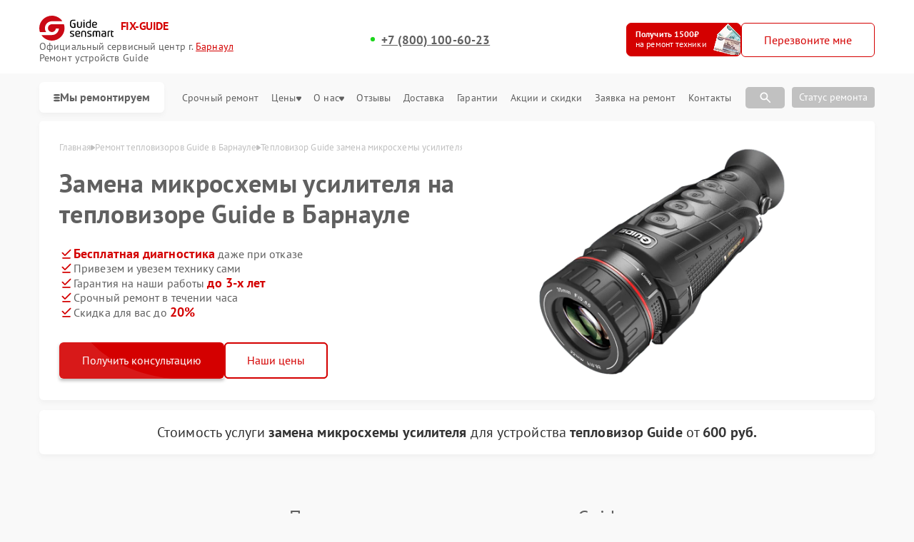

--- FILE ---
content_type: text/html; charset=UTF-8
request_url: https://brn.fix-guide.ru/teplovizor/zamena-mikroshemy-usilitelya
body_size: 57238
content:



<!DOCTYPE html>
<html lang="ru">

<head>
    <meta charset="utf-8">

    <title>Замена микросхемы усилителя на тепловизоре Guide в Барнауле цена за ремонт от 600 руб.</title><meta name='description' content='Замена микросхемы усилителя тепловизоре Guide от 600 руб в Барнауле. Гарантия на ремонт до трех лет. Оригинальные запчасти. Звоните +7 (800) 302-71-75!' /><meta name="keywords" content="" /><meta name="yandex-verification" content="434e3c649e8c3f70" /><!-- Yandex.Metrika counter -->
<script type="text/javascript" >
   (function(m,e,t,r,i,k,a){m[i]=m[i]||function(){(m[i].a=m[i].a||[]).push(arguments)};
   m[i].l=1*new Date();k=e.createElement(t),a=e.getElementsByTagName(t)[0],k.async=1,k.src=r,a.parentNode.insertBefore(k,a)})
   (window, document, "script", "https://mc.yandex.ru/metrika/tag.js", "ym");

   ym(98879626, "init", {
        clickmap:true,
        trackLinks:true,
        accurateTrackBounce:true,
        webvisor:true
   });
</script>
<noscript><div><img src="https://mc.yandex.ru/watch/98879626" style="position:absolute; left:-9999px;" alt="" /></div></noscript>
<!-- /Yandex.Metrika counter --><link rel="preconnect" href="//api-maps.yandex.ru"><link rel="dns-prefetch" href="//api-maps.yandex.ru">
    <meta name="yandex" content="all"><meta name="googlebot" content="index, follow">
    <meta name="viewport" content="width=device-width, initial-scale=1, minimum-scale=1">
    <link rel="icon" href="/_content/content/6418a96cafc44-e718ffdb6216e7243628b8f1f146f863.webp" type="image/x-icon">
    <link rel="stylesheet" href="/public/css/style.css" />
    <link rel="stylesheet" href="/public/css/swiper.min.css" />
    <link rel="stylesheet" href="/public/css/custom-style.css" />

    <!-- вывод canonical -->
            <link rel="canonical" href="https://brn.fix-guide.ru/teplovizor/zamena-mikroshemy-usilitelya" />
    
    <meta property="og:type" content="website">
            <meta property="og:title" content="Тепловизор Guide замена микросхемы усилителя. Ремонт тепловизоров Guide в Барнауле" />
        <meta property="og:url" content="https://brn.fix-guide.ru/teplovizor/zamena-mikroshemy-usilitelya">
    <meta property="og:image" content="/_content/content/63ca735309910-97ac7c9724ef9ca5f3d7d90b97c3933e.svg">
            <meta property="og:description" content="Замена микросхемы усилителя" />
        <meta property="og:site_name"
        content="Cервисный центр по ремонту Guide в Барнауле">
    <meta property="og:locale" content="ru_RU" />
    <meta property="og:image:alt"
        content="Специализированный сервисный центр по ремонту любой техники Guide в Барнауле" />
    <!-- микроразметка для head -->
    
    
    <style>
         :root {
            --Orange:
                #D40000 !important;
            --OrangeRGB:
                212, 0, 0;
        }
    </style>

    <style>
        #discount_btn {
            background-color: var(--Orange);
            text-decoration: none;
            border: 1px solid rgb(212,
                    0,
                    0);
            position: relative;
            overflow: hidden;
        }

        #discount_btn {
            box-shadow: 0px 0px 0px 0px rgba(212,
                    0,
                    0, 0);
            animation: pulseShadow 2s infinite ease-in-out;
        }

        @keyframes pulseShadow {
            0% {
                box-shadow: 0px 0px 0px 0px rgba(212,
                        0,
                        0, 0);
            }

            50% {
                box-shadow: 1px 1px 15px 5px rgba(212,
                        0,
                        0, 0.4);
            }

            100% {
                box-shadow: 0px 0px 0px 0px rgba(212,
                        0,
                        0, 0);
            }
        }

        #discount_btn:before {
            content: "";
            position: absolute;
            top: 0;
            left: -100%;
            width: 100%;
            height: 100%;
            background: linear-gradient(120deg,
                    transparent,
                    rgba(255, 255, 255, 0.7),
                    transparent);
            transition: all 650ms;
        }

        #discount_btn:hover:before {
            left: 100%;
        }
    </style>

</head>

<body>
    <div class="page">

        

<header>
    <div class="header__inner">
        <div class="header__top">
            <div class="container">
                <div class="logo-block header__logo-block">
                    <a class="logo header__logo" href="/" style="display: flex; flex-wrap: wrap;">
                        <img src="/_content/content/63ca735309910-97ac7c9724ef9ca5f3d7d90b97c3933e.svg" alt="Guide" />
                        <div class="logo-description">FIX-GUIDE</div>
                    </a>
                    <div class="city-changer header__city-changer Gray text-14 open-popup">
                        Официальный cервисный центр г. <span class="Orange underline">Барнаул</span><br>
                        Ремонт устройств Guide                    </div>
                </div>
                <div class="top burger-menu">
                    <div class="line"></div>
                    <div class="line"></div>
                    <div class="line"></div>
                </div>


                                                                                                <div class="address-block custom text-14">
                                                            <a href="tel:+78001006023" class="city-changer link-default phone-links address-btn underline text-16 w-700 Gray mob-none">+7 (800) 100-60-23</a>
                                                    </div>
                                    
                <div class="header__top-btns" id="header_btn">
                    <a href="#jakor-sale" class="header__top-defaultBtn colorBtn text-14" id="discount_btn">
                        <div class="text">Получить 1500₽<br><span>на ремонт техники</span></div>
                        <div class="img">
                            <img src="/public/img/mony.png" alt="brn.fix-guide.ru | Акция сервиса. Платим 1500 рублей за ремонт техники Guide в Барнауле">
                        </div>
                    </a>

                    <button class="header__top-defaultBtn colorBtn text-14 open-popup" id="call_btn">
                        <div class="back"></div>
                        <div class="text">Перезвоните мне</div>
                    </button>
                </div>
            </div>
        </div>
        <nav class="header__bottom">


            <div class="container">
                <div class="bottom_inner">
                    <button class="with-svg catalog-btn">
                        <svg width="9" height="13" viewBox="0 0 7 7" fill="none" xmlns="http://www.w3.org/2000/svg">
                            <rect width="7" height="2" rx="2" ry="2" fill="#606060"></rect>
                            <rect y="3" width="7" height="2" rx="2" ry="2" fill="#606060"></rect>
                            <rect y="6" width="7" height="2" rx="2" ry="2" fill="#606060"></rect>
                        </svg>
                        Мы ремонтируем
                    </button>

                    <ul class="header__bottom-menu" itemscope itemtype="https://schema.org/SiteNavigationElement">

                                                                                                                                                                                                        <li class="menu-item">
                                    <div class="dropdown">
                                        <button class="dropbtn text-16 Gray menu-link">
                                            <a itemprop="url" href="/teplovizionnyy-pricel" class="text-16 Gray">
                                                <!-- Ремонт <span style="text-transform: lowercase;">Тепловизионных прицелов</span> -->
                                                <img height="40" width="40" src="/_content/content/65bcde15684da-a5e30cfd81d1327616c2d07f4266c508.webp" alt="Иконка">
                                                <p itemprop="name" style="margin-top: 7px;">Ремонт тепловизионных прицелов Guide</p>
                                            </a>
                                        </button>
                                    </div>
                                </li>
                                                                                            <li class="menu-item">
                                    <div class="dropdown">
                                        <button class="dropbtn text-16 Gray menu-link">
                                            <a itemprop="url" href="/cifrovoy-monokulyar" class="text-16 Gray">
                                                <!-- Ремонт <span style="text-transform: lowercase;">Цифровых монокуляров</span> -->
                                                <img height="40" width="40" src="/_content/content/680fecb9ee96a-63ec3bf5a9979d86230af713a11278b9.png" alt="Иконка">
                                                <p itemprop="name" style="margin-top: 7px;">Ремонт цифровых монокуляров Guide</p>
                                            </a>
                                        </button>
                                    </div>
                                </li>
                                                                        </ul>
                    <div class="header__top-address address-links">
                        <menu class="header__top-menu">
                            <li class="menu-item">
                                <a class="text-13 Gray menu-link" href="/urgent">Срочный ремонт</a>
                            </li>
                            <li class="menu-item dropdown">
                                <a class="text-13 Gray menu-link" href="/price">
                                    Цены
                                    <svg width="7" height="7" viewBox="0 0 7 7" fill="none" xmlns="http://www.w3.org/2000/svg">
                                        <path d="M1.04465 0.500001L5.95536 0.500001C6.14922 0.499677 6.33921 0.5627 6.50332 0.681777C6.66743 0.800853 6.79896 0.971113 6.88267 1.17285C6.98067 1.41221 7.01842 1.67852 6.99161 1.94142C6.9648 2.20433 6.87451 2.45326 6.73104 2.65984L4.27568 6.09137C4.17933 6.21964 4.06019 6.32251 3.92636 6.39301C3.79253 6.46351 3.64713 6.5 3.5 6.5C3.35288 6.5 3.20747 6.46351 3.07364 6.39301C2.93981 6.32251 2.82068 6.21964 2.72432 6.09137L0.268963 2.65985C0.125487 2.45326 0.0351997 2.20433 0.00838955 1.94142C-0.0184202 1.67852 0.0193262 1.41221 0.117326 1.17285C0.201043 0.971113 0.332568 0.800853 0.496679 0.681777C0.66079 0.562701 0.850776 0.499677 1.04465 0.500001Z" fill="#606060" />
                                    </svg>
                                </a>
                                <div style="top: 15px;" class="dropdown-content">
                                    <a class="text-13 Gray menu-link" href="/calculation">Калькулятор стоимости ремонта</a>
                                </div>
                            </li>
                            <li class="menu-item dropdown">
                                <a class="text-13 Gray menu-link dropbtn" href="/about">О нас
                                    <svg width="7" height="7" viewBox="0 0 7 7" fill="none" xmlns="http://www.w3.org/2000/svg">
                                        <path d="M1.04465 0.500001L5.95536 0.500001C6.14922 0.499677 6.33921 0.5627 6.50332 0.681777C6.66743 0.800853 6.79896 0.971113 6.88267 1.17285C6.98067 1.41221 7.01842 1.67852 6.99161 1.94142C6.9648 2.20433 6.87451 2.45326 6.73104 2.65984L4.27568 6.09137C4.17933 6.21964 4.06019 6.32251 3.92636 6.39301C3.79253 6.46351 3.64713 6.5 3.5 6.5C3.35288 6.5 3.20747 6.46351 3.07364 6.39301C2.93981 6.32251 2.82068 6.21964 2.72432 6.09137L0.268963 2.65985C0.125487 2.45326 0.0351997 2.20433 0.00838955 1.94142C-0.0184202 1.67852 0.0193262 1.41221 0.117326 1.17285C0.201043 0.971113 0.332568 0.800853 0.496679 0.681777C0.66079 0.562701 0.850776 0.499677 1.04465 0.500001Z" fill="#606060" />
                                    </svg>
                                </a>
                                <div style="top: 15px;" class="dropdown-content">
                                    <a class="text-13 Gray menu-link" href="/example">Примеры</a>
                                    <a class="text-13 Gray menu-link" href="/vacancy">Вакансии</a>
                                    <a class="text-13 Gray menu-link" href="/pay">Оплата</a>
                                    <a class="text-13 Gray menu-link" href="/faq">FAQ</a>
                                </div>
                            </li>
                            <li class="menu-item">
                                <a class="text-13 Gray menu-link" href="/reviews">Отзывы</a>
                            </li>
                            <li class="menu-item">
                                <a class="text-13 Gray menu-link" href="/delivery">Доставка</a>
                            </li>
                            <li class="menu-item">
                                <a class="text-13 Gray menu-link" href="/warranty">Гарантии</a>
                            </li>
                            <li class="menu-item">
                                <a class="text-13 Gray menu-link" href="/stock">Акции и скидки</a>
                            </li>
                            <li class="menu-item">
                                <a class="text-13 Gray menu-link" href="/repair">Заявка на ремонт</a>
                            </li>
                            <li class="menu-item">
                                <a class="text-13 Gray menu-link" href="/contacts">Контакты</a>
                            </li>
                        </menu>

                        <!-- Поиск  -->
                        <div class="item-search">
                            <div class="search-box">
                                <input type="text" class="search_input" id="searchInput" placeholder="Поиск по модели…">
                                <span class="search-icon">
                                    <svg width="20" height="20" viewBox="0 0 20 20" fill="none" xmlns="http://www.w3.org/2000/svg">
                                        <path d="M7.91667 13.3333C6.40278 13.3333 5.12167 12.8089 4.07333 11.76C3.025 10.7111 2.50056 9.43 2.5 7.91667C2.49944 6.40333 3.02389 5.12222 4.07333 4.07333C5.12278 3.02444 6.40389 2.5 7.91667 2.5C9.42944 2.5 10.7108 3.02444 11.7608 4.07333C12.8108 5.12222 13.335 6.40333 13.3333 7.91667C13.3333 8.52778 13.2361 9.10417 13.0417 9.64583C12.8472 10.1875 12.5833 10.6667 12.25 11.0833L16.9167 15.75C17.0694 15.9028 17.1458 16.0972 17.1458 16.3333C17.1458 16.5694 17.0694 16.7639 16.9167 16.9167C16.7639 17.0694 16.5694 17.1458 16.3333 17.1458C16.0972 17.1458 15.9028 17.0694 15.75 16.9167L11.0833 12.25C10.6667 12.5833 10.1875 12.8472 9.64583 13.0417C9.10417 13.2361 8.52778 13.3333 7.91667 13.3333ZM7.91667 11.6667C8.95833 11.6667 9.84389 11.3022 10.5733 10.5733C11.3028 9.84444 11.6672 8.95889 11.6667 7.91667C11.6661 6.87444 11.3017 5.98917 10.5733 5.26083C9.845 4.5325 8.95944 4.16778 7.91667 4.16667C6.87389 4.16556 5.98861 4.53028 5.26083 5.26083C4.53306 5.99139 4.16833 6.87667 4.16667 7.91667C4.165 8.95667 4.52972 9.84222 5.26083 10.5733C5.99195 11.3044 6.87722 11.6689 7.91667 11.6667Z" fill="white" />
                                    </svg>
                                </span>
                                <div class="block-resultSearch"></div>
                            </div>
                            <div class="search-box-button" style="margin-right: 10px;">
                                <span class="search-icon-botton">
                                    <svg width="20" height="20" viewBox="0 0 20 20" fill="none" xmlns="http://www.w3.org/2000/svg">
                                        <path d="M7.91667 13.3333C6.40278 13.3333 5.12167 12.8089 4.07333 11.76C3.025 10.7111 2.50056 9.43 2.5 7.91667C2.49944 6.40333 3.02389 5.12222 4.07333 4.07333C5.12278 3.02444 6.40389 2.5 7.91667 2.5C9.42944 2.5 10.7108 3.02444 11.7608 4.07333C12.8108 5.12222 13.335 6.40333 13.3333 7.91667C13.3333 8.52778 13.2361 9.10417 13.0417 9.64583C12.8472 10.1875 12.5833 10.6667 12.25 11.0833L16.9167 15.75C17.0694 15.9028 17.1458 16.0972 17.1458 16.3333C17.1458 16.5694 17.0694 16.7639 16.9167 16.9167C16.7639 17.0694 16.5694 17.1458 16.3333 17.1458C16.0972 17.1458 15.9028 17.0694 15.75 16.9167L11.0833 12.25C10.6667 12.5833 10.1875 12.8472 9.64583 13.0417C9.10417 13.2361 8.52778 13.3333 7.91667 13.3333ZM7.91667 11.6667C8.95833 11.6667 9.84389 11.3022 10.5733 10.5733C11.3028 9.84444 11.6672 8.95889 11.6667 7.91667C11.6661 6.87444 11.3017 5.98917 10.5733 5.26083C9.845 4.5325 8.95944 4.16778 7.91667 4.16667C6.87389 4.16556 5.98861 4.53028 5.26083 5.26083C4.53306 5.99139 4.16833 6.87667 4.16667 7.91667C4.165 8.95667 4.52972 9.84222 5.26083 10.5733C5.99195 11.3044 6.87722 11.6689 7.91667 11.6667Z" fill="white" />
                                    </svg>
                                </span>
                            </div>
                        </div>
                        <!-- Поиск  -->

                        <button class="form__input-btn colorBtn text-14 open-popup dop_styke" id="call_btn">Статус ремонта</button>
                    </div>
                </div>
            </div>
        </nav>
    </div>

    <div class="menu">
        <div class="container">
            <div class="menu__inner">
                <div class="menu__title">


                    <div class="logo-block header__logo-block">
                        <a class="logo header__logo" href="/" style="display: flex; flex-wrap: wrap;">
                            <img src="/_content/content/63ca735309910-97ac7c9724ef9ca5f3d7d90b97c3933e.svg" alt="Guide" />
                            <div class="logo-description">FIX-GUIDE</div>
                        </a>
                        <div class="city-changer header__city-changer Gray text-14 open-popup">
                            Официальный cервисный центр г. <span class="Orange underline">Барнаул</span><br>
                            Ремонт устройств Guide                        </div>
                    </div>
                    
                                                                                                                                        <div class="address-block custom text-14">
                                                                    <a href="tel:+78001006023" class="city-changer link-default phone-links address-btn underline text-16 w-700 Gray mob-none">+7 (800) 100-60-23</a>
                                                            </div>
                                            

                    <button class="top menu-close">
                        <div class="menu-close-line"></div>
                        <div class="menu-close-line"></div>
                    </button>
                </div>

                <!-- <div class="search-box">
                    <input type="text" id="searchInput" placeholder="Поиск...">
                    <span class="search-icon">
                        <svg width="20" height="20" viewBox="0 0 20 20" fill="none" xmlns="http://www.w3.org/2000/svg">
                            <path d="M7.91667 13.3333C6.40278 13.3333 5.12167 12.8089 4.07333 11.76C3.025 10.7111 2.50056 9.43 2.5 7.91667C2.49944 6.40333 3.02389 5.12222 4.07333 4.07333C5.12278 3.02444 6.40389 2.5 7.91667 2.5C9.42944 2.5 10.7108 3.02444 11.7608 4.07333C12.8108 5.12222 13.335 6.40333 13.3333 7.91667C13.3333 8.52778 13.2361 9.10417 13.0417 9.64583C12.8472 10.1875 12.5833 10.6667 12.25 11.0833L16.9167 15.75C17.0694 15.9028 17.1458 16.0972 17.1458 16.3333C17.1458 16.5694 17.0694 16.7639 16.9167 16.9167C16.7639 17.0694 16.5694 17.1458 16.3333 17.1458C16.0972 17.1458 15.9028 17.0694 15.75 16.9167L11.0833 12.25C10.6667 12.5833 10.1875 12.8472 9.64583 13.0417C9.10417 13.2361 8.52778 13.3333 7.91667 13.3333ZM7.91667 11.6667C8.95833 11.6667 9.84389 11.3022 10.5733 10.5733C11.3028 9.84444 11.6672 8.95889 11.6667 7.91667C11.6661 6.87444 11.3017 5.98917 10.5733 5.26083C9.845 4.5325 8.95944 4.16778 7.91667 4.16667C6.87389 4.16556 5.98861 4.53028 5.26083 5.26083C4.53306 5.99139 4.16833 6.87667 4.16667 7.91667C4.165 8.95667 4.52972 9.84222 5.26083 10.5733C5.99195 11.3044 6.87722 11.6689 7.91667 11.6667Z" fill="white"></path>
                        </svg>
                    </span>
                    <div class="block-resultSearch"></div>
                </div> -->
                <div class="search-box">
                    <input type="text" class="search_input" id="searchInput" placeholder="Поиск по модели…">
                    <span class="search-icon">
                        <svg width="20" height="20" viewBox="0 0 20 20" fill="none" xmlns="http://www.w3.org/2000/svg">
                            <path d="M7.91667 13.3333C6.40278 13.3333 5.12167 12.8089 4.07333 11.76C3.025 10.7111 2.50056 9.43 2.5 7.91667C2.49944 6.40333 3.02389 5.12222 4.07333 4.07333C5.12278 3.02444 6.40389 2.5 7.91667 2.5C9.42944 2.5 10.7108 3.02444 11.7608 4.07333C12.8108 5.12222 13.335 6.40333 13.3333 7.91667C13.3333 8.52778 13.2361 9.10417 13.0417 9.64583C12.8472 10.1875 12.5833 10.6667 12.25 11.0833L16.9167 15.75C17.0694 15.9028 17.1458 16.0972 17.1458 16.3333C17.1458 16.5694 17.0694 16.7639 16.9167 16.9167C16.7639 17.0694 16.5694 17.1458 16.3333 17.1458C16.0972 17.1458 15.9028 17.0694 15.75 16.9167L11.0833 12.25C10.6667 12.5833 10.1875 12.8472 9.64583 13.0417C9.10417 13.2361 8.52778 13.3333 7.91667 13.3333ZM7.91667 11.6667C8.95833 11.6667 9.84389 11.3022 10.5733 10.5733C11.3028 9.84444 11.6672 8.95889 11.6667 7.91667C11.6661 6.87444 11.3017 5.98917 10.5733 5.26083C9.845 4.5325 8.95944 4.16778 7.91667 4.16667C6.87389 4.16556 5.98861 4.53028 5.26083 5.26083C4.53306 5.99139 4.16833 6.87667 4.16667 7.91667C4.165 8.95667 4.52972 9.84222 5.26083 10.5733C5.99195 11.3044 6.87722 11.6689 7.91667 11.6667Z" fill="white" />
                        </svg>
                    </span>
                    <div class="block-resultSearch"></div>
                </div>

                <div class="menu-btns">
                    <a href="#jakor-sale" class="header__top-defaultBtn colorBtn text-14" id="discount_btn">
                        <!-- <div class="back"></div> -->
                        <div class="text">Получить 1500₽<br><span>на ремонт техники</span></div>
                        <div class="img">
                            <img src="/public/img/mony.png" alt="brn.fix-guide.ru | Акция сервиса. Платим 1500 рублей за ремонт техники Guide в Барнауле">
                        </div>
                    </a>
                    <button class="header__top-defaultBtn colorBtn text-14 open-popup" id="call_btn">
                        <div class="back"></div>
                        <div style="font-size: 14px;" class="text">Перезвоните мне</div>
                    </button>
                </div>
                <div class="menu_cat">
                                            <div class="menu_cat-item">
                            <a href="/teplovizionnyy-pricel" class="menu_cat-img">
                                <img src="/_content/content/65bcde15684da-a5e30cfd81d1327616c2d07f4266c508.webp" alt="">
                            </a>
                            <div class="menu_cat-dropdown">
                                                                                                    <div class="menu_cat-dropbtn">
                                        Тепловизионные прицелы                                        <svg width="12" height="12" viewBox="0 0 12 12" fill="none" xmlns="http://www.w3.org/2000/svg">
                                            <path d="M10.5 2.50001L1.49999 2.50001C1.40887 2.5003 1.31955 2.52543 1.24165 2.5727C1.16375 2.61997 1.10022 2.68759 1.05789 2.76829C1.01556 2.84898 0.996044 2.93969 1.00144 3.03065C1.00683 3.12161 1.03692 3.20938 1.08849 3.28451L5.58849 9.78451C5.77499 10.054 6.22399 10.054 6.41099 9.78451L10.911 3.28451C10.9631 3.20954 10.9936 3.12172 10.9993 3.03061C11.005 2.9395 10.9856 2.84857 10.9432 2.7677C10.9009 2.68684 10.8371 2.61913 10.759 2.57194C10.6809 2.52474 10.5913 2.49986 10.5 2.50001Z" fill="#3B3B3B" />
                                        </svg>
                                    </div>

                                    <ul class="menu_cat-content" style="display: none;">
                                                                                    <li>
                                                <a href="/teplovizionnyy-pricel/715304--450">
                                                    450                                                </a>
                                            </li>
                                                                                    <li>
                                                <a href="/teplovizionnyy-pricel/425">
                                                    425                                                </a>
                                            </li>
                                                                                    <li>
                                                <a href="/teplovizionnyy-pricel/435">
                                                    435                                                </a>
                                            </li>
                                                                                    <li>
                                                <a href="/teplovizionnyy-pricel/420">
                                                    420                                                </a>
                                            </li>
                                                                                    <li>
                                                <a href="/teplovizionnyy-pricel/430">
                                                    430                                                </a>
                                            </li>
                                                                                    <li>
                                                <a href="/teplovizionnyy-pricel/715309--420">
                                                    420                                                </a>
                                            </li>
                                                                                    <li>
                                                <a href="/teplovizionnyy-pricel/715310--430">
                                                    430                                                </a>
                                            </li>
                                                                                    <li>
                                                <a href="/teplovizionnyy-pricel/715311--425">
                                                    425                                                </a>
                                            </li>
                                                                            </ul>
                                                            </div>
                        </div>
                                            <div class="menu_cat-item">
                            <a href="/cifrovoy-monokulyar" class="menu_cat-img">
                                <img src="/_content/content/680fecb9ee96a-63ec3bf5a9979d86230af713a11278b9.png" alt="">
                            </a>
                            <div class="menu_cat-dropdown">
                                                                                                    <div class="menu_cat-dropbtn">
                                        Цифровые монокуляры                                        <svg width="12" height="12" viewBox="0 0 12 12" fill="none" xmlns="http://www.w3.org/2000/svg">
                                            <path d="M10.5 2.50001L1.49999 2.50001C1.40887 2.5003 1.31955 2.52543 1.24165 2.5727C1.16375 2.61997 1.10022 2.68759 1.05789 2.76829C1.01556 2.84898 0.996044 2.93969 1.00144 3.03065C1.00683 3.12161 1.03692 3.20938 1.08849 3.28451L5.58849 9.78451C5.77499 10.054 6.22399 10.054 6.41099 9.78451L10.911 3.28451C10.9631 3.20954 10.9936 3.12172 10.9993 3.03061C11.005 2.9395 10.9856 2.84857 10.9432 2.7677C10.9009 2.68684 10.8371 2.61913 10.759 2.57194C10.6809 2.52474 10.5913 2.49986 10.5 2.50001Z" fill="#3B3B3B" />
                                        </svg>
                                    </div>

                                    <ul class="menu_cat-content" style="display: none;">
                                                                                    <li>
                                                <a href="/cifrovoy-monokulyar/td653l">
                                                    TD653L                                                </a>
                                            </li>
                                                                                    <li>
                                                <a href="/cifrovoy-monokulyar/tk431">
                                                    TK431                                                </a>
                                            </li>
                                                                                    <li>
                                                <a href="/cifrovoy-monokulyar/ta431-clip-on">
                                                    TA431 Clip-On                                                </a>
                                            </li>
                                                                                    <li>
                                                <a href="/cifrovoy-monokulyar/te-series">
                                                    TE Series                                                </a>
                                            </li>
                                                                                    <li>
                                                <a href="/cifrovoy-monokulyar/td-gen3-series">
                                                    TD Gen3 Series                                                </a>
                                            </li>
                                                                                    <li>
                                                <a href="/cifrovoy-monokulyar/tk421">
                                                    TK421                                                </a>
                                            </li>
                                                                                    <li>
                                                <a href="/cifrovoy-monokulyar/td210">
                                                    TD210                                                </a>
                                            </li>
                                                                                    <li>
                                                <a href="/cifrovoy-monokulyar/td430">
                                                    TD430                                                </a>
                                            </li>
                                                                            </ul>
                                                            </div>
                        </div>
                                    </div>
                <nav class="menu__nav">
                    <ul class="menu__nav-list">
                        <li class="list-item text-16 Gray"><a class="text-16 Gray" href="/urgent">Срочный ремонт</a></li>
                        <li class="list-item text-16 Gray"><a class="text-16 Gray" href="/reviews">Отзывы</a></li>
                        <li class="list-item text-16 Gray"><a class="text-16 Gray" href="/example">Примеры</a></li>
                        <li class="list-item text-16 Gray"><a class="text-16 Gray" href="/price">Цены</a></li>
                        <li class="list-item text-16 Gray"><a class="text-16 Gray" href="/stock">Акции и скидки</a></li>
                        <li class="list-item text-16 Gray"><a class="text-16 Gray" href="/delivery">Доставка</a></li>
                        <li class="list-item text-16 Gray"><a class="text-16 Gray" href="/about">О нас</a></li>
                        <li class="list-item text-16 Gray"><a class="text-16 Gray" href="/warranty">Гарантии</a></li>
                        <li class="list-item text-16 Gray"><a class="text-16 Gray" href="/contacts">Контакты</a></li>
                    </ul>
                </nav>
            </div>
        </div>
    </div>
</header>

<script type="application/ld+json">
    {
        "@context": "https://schema.org",
        "@type": "Organization",
        "name": "Guide",
        "legalName": "Сервисный центр Guide",
        "url": "https://brn.fix-guide.ru",
        "logo": "/_content/content/63ca735309910-97ac7c9724ef9ca5f3d7d90b97c3933e.svg",
        "description": "Замена микросхемы усилителя",
         "contactPoint": [{
            "@type": "ContactPoint",
            "telephone": "+7 (800) 302-71-75",
            "email": "info@brn.fix-guide.ru",
            "contactType": "Основной",
            "areaServed": "Барнаул",
            "availableLanguage": "русский"
        }],
        "address": {
            "@type": "PostalAddress",
            "streetAddress": "​пр. Космонавтов, 6в",
            "addressLocality": "Барнаул",
            "postalCode": "656023",
            "addressCountry": "Russia"
        },
        "hasOfferCatalog": {
            "@type": "OfferCatalog",
            "name": "Каталог услуг",
            "itemListElement": [
                 {
                        "@type": "Offer",
                        "name": "Ремонт Тепловизор",
                        "description": "Профессиональный ремонт Тепловизор в Guide"
                    }
                    ,                  {
                        "@type": "Offer",
                        "name": "Ремонт Тепловизионный прицел",
                        "description": "Профессиональный ремонт Тепловизионный прицел в Guide"
                    }
                    ,                  {
                        "@type": "Offer",
                        "name": "Ремонт Цифровой монокуляр",
                        "description": "Профессиональный ремонт Цифровой монокуляр в Guide"
                    }
                                                ]
        }
    }
</script>

<script type="application/ld+json">
    {
        "@context": "https://schema.org",
        "@type": "OfferCatalog",
        "name": "Виды ремонтируемых устройств",
        "description": "Каталог услуг по ремонту электроники",
        "numberOfItems": 3,
        "itemListElement": [
            {
          "@type": "ListItem",
          "position": 1,
          "item": {
            "@type": "Offer",
            "name": "Ремонт тепловизоров",
            "description": "Ремонт тепловизоров. Стоимость от 450 рублей. Более 26 видов ремонта.",
            "url": "/teplovizor",
            "image": "/_content/content/655233faa523e-576984438562cd7f33aac8fae7864d02.webp",
            "price": "450",
            "priceCurrency": "RUB"
          }
        },
    {
          "@type": "ListItem",
          "position": 2,
          "item": {
            "@type": "Offer",
            "name": "Ремонт тепловизионных прицелов",
            "description": "Ремонт тепловизионных прицелов. Стоимость от 500 рублей. Более 33 видов ремонта.",
            "url": "/teplovizionnyy-pricel",
            "image": "/_content/content/65bcde15684da-a5e30cfd81d1327616c2d07f4266c508.webp",
            "price": "500",
            "priceCurrency": "RUB"
          }
        },
    {
          "@type": "ListItem",
          "position": 3,
          "item": {
            "@type": "Offer",
            "name": "Ремонт цифровых монокуляров",
            "description": "Ремонт цифровых монокуляров. Стоимость от 1000 рублей. Более 14 видов ремонта.",
            "url": "/cifrovoy-monokulyar",
            "image": "/_content/content/680fecb9ee96a-63ec3bf5a9979d86230af713a11278b9.png",
            "price": "1000",
            "priceCurrency": "RUB"
          }
        }        ]
    }
</script>

        <main>
            
<section class="bannner block">
    <div class="container">
        <div class="bannner__inner">
            <div class="bannner__info">
                <!-- КРОШКИ -->
                
<div class="history  GrayBG" itemscope="" itemtype="https://schema.org/BreadcrumbList"><div class="container"><div class="history__inner text-13 Gray-W left"><svg style="min-width:16px" width="22" height="22" viewBox="0 0 22 22" fill="none" xmlns="http://www.w3.org/2000/svg"><g clip-path="url(#clip0_112_1262)"><path d="M22 12.6667C21.9123 12.6672 21.8253 12.6504 21.7441 12.6172C21.6629 12.584 21.589 12.5351 21.5267 12.4733L12 2.94001L2.47335 12.4733C2.34582 12.5826 2.18177 12.6396 2.01398 12.6331C1.8462 12.6267 1.68704 12.5571 1.56831 12.4384C1.44958 12.3197 1.38002 12.1605 1.37354 11.9927C1.36706 11.8249 1.42413 11.6609 1.53335 11.5333L11.5334 1.53334C11.6583 1.40917 11.8272 1.33948 12.0034 1.33948C12.1795 1.33948 12.3484 1.40917 12.4734 1.53334L22.4734 11.5333C22.5651 11.6269 22.6272 11.7455 22.6519 11.8742C22.6767 12.0029 22.6629 12.136 22.6124 12.2569C22.5619 12.3779 22.4769 12.4812 22.368 12.5541C22.2591 12.627 22.1311 12.6661 22 12.6667Z" fill="#3B3B3B" /><path d="M12 5.19333L4 13.22V21.3333C4 21.687 4.14048 22.0261 4.39052 22.2761C4.64057 22.5262 4.97971 22.6667 5.33333 22.6667H10V16H14V22.6667H18.6667C19.0203 22.6667 19.3594 22.5262 19.6095 22.2761C19.8595 22.0261 20 21.687 20 21.3333V13.1733L12 5.19333Z" fill="#3B3B3B" /></g> <defs> <clipPath id="clip0_112_1262">  <rect width="24" height="24" fill="white" /> </clipPath>  </defs> </svg> 
            <div itemprop='itemListElement' itemscope itemtype='https://schema.org/ListItem'>
                <a itemscope itemtype='https://schema.org/WebPage' itemprop='item' itemid='/' class='active' href='/'>
                    <span itemprop='name'>Главная</span>
                </a>
                <meta itemprop='position' content='0'>
            </div>
            <svg style="min-width:6px;" width="6" height="8" viewBox="0 0 6 8" fill="none" xmlns="http://www.w3.org/2000/svg"><path d="M2.1652e-07 6.45535L4.31174e-07 1.54464C-0.000323333 1.35077 0.0627002 1.16079 0.181777 0.996678C0.300853 0.832567 0.471113 0.701041 0.672849 0.617325C0.91221 0.519325 1.17852 0.481579 1.44142 0.508389C1.70433 0.535199 1.95326 0.625487 2.15984 0.768962L5.59137 3.22432C5.71964 3.32067 5.82251 3.43981 5.89301 3.57364C5.96351 3.70747 6 3.85287 6 4C6 4.14712 5.96351 4.29253 5.89301 4.42636C5.82251 4.56019 5.71964 4.67932 5.59137 4.77568L2.15984 7.23104C1.95326 7.37451 1.70433 7.4648 1.44142 7.49161C1.17852 7.51842 0.912209 7.48067 0.672849 7.38267C0.471112 7.29896 0.300852 7.16743 0.181776 7.00332C0.0627 6.83921 -0.000323564 6.64922 2.1652e-07 6.45535Z" fill="#c0c0c0"/></svg> 
            <div itemprop='itemListElement' itemscope itemtype='https://schema.org/ListItem'>
                <a itemscope itemtype='https://schema.org/WebPage' itemprop='item' itemid='/teplovizor' class='active' href='/teplovizor'>
                    <span itemprop='name'>Ремонт тепловизоров Guide в Барнауле</span>
                </a>
                <meta itemprop='position' content='1'>
            </div>
            <svg style="min-width:6px;" width="6" height="8" viewBox="0 0 6 8" fill="none" xmlns="http://www.w3.org/2000/svg"><path d="M2.1652e-07 6.45535L4.31174e-07 1.54464C-0.000323333 1.35077 0.0627002 1.16079 0.181777 0.996678C0.300853 0.832567 0.471113 0.701041 0.672849 0.617325C0.91221 0.519325 1.17852 0.481579 1.44142 0.508389C1.70433 0.535199 1.95326 0.625487 2.15984 0.768962L5.59137 3.22432C5.71964 3.32067 5.82251 3.43981 5.89301 3.57364C5.96351 3.70747 6 3.85287 6 4C6 4.14712 5.96351 4.29253 5.89301 4.42636C5.82251 4.56019 5.71964 4.67932 5.59137 4.77568L2.15984 7.23104C1.95326 7.37451 1.70433 7.4648 1.44142 7.49161C1.17852 7.51842 0.912209 7.48067 0.672849 7.38267C0.471112 7.29896 0.300852 7.16743 0.181776 7.00332C0.0627 6.83921 -0.000323564 6.64922 2.1652e-07 6.45535Z" fill="#c0c0c0"/></svg> 
            <div itemprop='itemListElement' itemscope itemtype='https://schema.org/ListItem'>
                <a itemscope itemtype='https://schema.org/WebPage' itemprop='item' itemid='/'  class='text-13 Gray-W left' >
                    <span itemprop='name'>Тепловизор Guide замена микросхемы усилителя</span>
                </a>
                <meta itemprop='position' content='2'>
            </div>
            </div></div></div>                <!-- КРОШКИ -->
                <h1 class="title">
                                            Замена микросхемы усилителя на тепловизоре Guide в Барнауле                                    </h1>
                <div class="bannner__info-utp">
                                                                                    <div class="utp-item text-16">
                            <svg style="min-width: 20px;" width="20" height="20" viewBox="0 0 20 20" fill="none" xmlns="http://www.w3.org/2000/svg">
                                <path d="M7.95836 10.9584L15 3.91669C15.1667 3.75002 15.3647 3.66669 15.5942 3.66669C15.8236 3.66669 16.0214 3.75002 16.1875 3.91669C16.3542 4.08335 16.4375 4.28113 16.4375 4.51002C16.4375 4.73891 16.3542 4.93696 16.1875 5.10419L8.54169 12.75C8.37503 12.9167 8.18058 13 7.95836 13C7.73614 13 7.54169 12.9167 7.37503 12.75L3.81253 9.18752C3.64586 9.02085 3.56586 8.82308 3.57253 8.59419C3.57919 8.3653 3.66614 8.16724 3.83336 8.00002C4.00003 7.83335 4.19808 7.75002 4.42753 7.75002C4.65697 7.75002 4.85475 7.83335 5.02086 8.00002L7.95836 10.9584ZM5.00003 16.6667C4.76392 16.6667 4.56614 16.5867 4.40669 16.4267C4.24725 16.2667 4.16725 16.0689 4.16669 15.8334C4.16669 15.5972 4.24669 15.3995 4.40669 15.24C4.56669 15.0806 4.76447 15.0006 5.00003 15H15C15.2361 15 15.4342 15.08 15.5942 15.24C15.7542 15.4 15.8339 15.5978 15.8334 15.8334C15.8334 16.0695 15.7534 16.2675 15.5934 16.4275C15.4334 16.5875 15.2356 16.6672 15 16.6667H5.00003Z" fill="#D40000" />
                            </svg>
                            
<span>Бесплатная диагностика</span> даже при отказе
                        </div>
                                            <div class="utp-item text-16">
                            <svg style="min-width: 20px;" width="20" height="20" viewBox="0 0 20 20" fill="none" xmlns="http://www.w3.org/2000/svg">
                                <path d="M7.95836 10.9584L15 3.91669C15.1667 3.75002 15.3647 3.66669 15.5942 3.66669C15.8236 3.66669 16.0214 3.75002 16.1875 3.91669C16.3542 4.08335 16.4375 4.28113 16.4375 4.51002C16.4375 4.73891 16.3542 4.93696 16.1875 5.10419L8.54169 12.75C8.37503 12.9167 8.18058 13 7.95836 13C7.73614 13 7.54169 12.9167 7.37503 12.75L3.81253 9.18752C3.64586 9.02085 3.56586 8.82308 3.57253 8.59419C3.57919 8.3653 3.66614 8.16724 3.83336 8.00002C4.00003 7.83335 4.19808 7.75002 4.42753 7.75002C4.65697 7.75002 4.85475 7.83335 5.02086 8.00002L7.95836 10.9584ZM5.00003 16.6667C4.76392 16.6667 4.56614 16.5867 4.40669 16.4267C4.24725 16.2667 4.16725 16.0689 4.16669 15.8334C4.16669 15.5972 4.24669 15.3995 4.40669 15.24C4.56669 15.0806 4.76447 15.0006 5.00003 15H15C15.2361 15 15.4342 15.08 15.5942 15.24C15.7542 15.4 15.8339 15.5978 15.8334 15.8334C15.8334 16.0695 15.7534 16.2675 15.5934 16.4275C15.4334 16.5875 15.2356 16.6672 15 16.6667H5.00003Z" fill="#D40000" />
                            </svg>
                            
Привезем и увезем технику сами
                        </div>
                                            <div class="utp-item text-16">
                            <svg style="min-width: 20px;" width="20" height="20" viewBox="0 0 20 20" fill="none" xmlns="http://www.w3.org/2000/svg">
                                <path d="M7.95836 10.9584L15 3.91669C15.1667 3.75002 15.3647 3.66669 15.5942 3.66669C15.8236 3.66669 16.0214 3.75002 16.1875 3.91669C16.3542 4.08335 16.4375 4.28113 16.4375 4.51002C16.4375 4.73891 16.3542 4.93696 16.1875 5.10419L8.54169 12.75C8.37503 12.9167 8.18058 13 7.95836 13C7.73614 13 7.54169 12.9167 7.37503 12.75L3.81253 9.18752C3.64586 9.02085 3.56586 8.82308 3.57253 8.59419C3.57919 8.3653 3.66614 8.16724 3.83336 8.00002C4.00003 7.83335 4.19808 7.75002 4.42753 7.75002C4.65697 7.75002 4.85475 7.83335 5.02086 8.00002L7.95836 10.9584ZM5.00003 16.6667C4.76392 16.6667 4.56614 16.5867 4.40669 16.4267C4.24725 16.2667 4.16725 16.0689 4.16669 15.8334C4.16669 15.5972 4.24669 15.3995 4.40669 15.24C4.56669 15.0806 4.76447 15.0006 5.00003 15H15C15.2361 15 15.4342 15.08 15.5942 15.24C15.7542 15.4 15.8339 15.5978 15.8334 15.8334C15.8334 16.0695 15.7534 16.2675 15.5934 16.4275C15.4334 16.5875 15.2356 16.6672 15 16.6667H5.00003Z" fill="#D40000" />
                            </svg>
                            
Гарантия на наши работы <span>до 3-х лет<span>
                        </div>
                                            <div class="utp-item text-16">
                            <svg style="min-width: 20px;" width="20" height="20" viewBox="0 0 20 20" fill="none" xmlns="http://www.w3.org/2000/svg">
                                <path d="M7.95836 10.9584L15 3.91669C15.1667 3.75002 15.3647 3.66669 15.5942 3.66669C15.8236 3.66669 16.0214 3.75002 16.1875 3.91669C16.3542 4.08335 16.4375 4.28113 16.4375 4.51002C16.4375 4.73891 16.3542 4.93696 16.1875 5.10419L8.54169 12.75C8.37503 12.9167 8.18058 13 7.95836 13C7.73614 13 7.54169 12.9167 7.37503 12.75L3.81253 9.18752C3.64586 9.02085 3.56586 8.82308 3.57253 8.59419C3.57919 8.3653 3.66614 8.16724 3.83336 8.00002C4.00003 7.83335 4.19808 7.75002 4.42753 7.75002C4.65697 7.75002 4.85475 7.83335 5.02086 8.00002L7.95836 10.9584ZM5.00003 16.6667C4.76392 16.6667 4.56614 16.5867 4.40669 16.4267C4.24725 16.2667 4.16725 16.0689 4.16669 15.8334C4.16669 15.5972 4.24669 15.3995 4.40669 15.24C4.56669 15.0806 4.76447 15.0006 5.00003 15H15C15.2361 15 15.4342 15.08 15.5942 15.24C15.7542 15.4 15.8339 15.5978 15.8334 15.8334C15.8334 16.0695 15.7534 16.2675 15.5934 16.4275C15.4334 16.5875 15.2356 16.6672 15 16.6667H5.00003Z" fill="#D40000" />
                            </svg>
                            
Срочный ремонт в течении часа
                        </div>
                                            <div class="utp-item text-16">
                            <svg style="min-width: 20px;" width="20" height="20" viewBox="0 0 20 20" fill="none" xmlns="http://www.w3.org/2000/svg">
                                <path d="M7.95836 10.9584L15 3.91669C15.1667 3.75002 15.3647 3.66669 15.5942 3.66669C15.8236 3.66669 16.0214 3.75002 16.1875 3.91669C16.3542 4.08335 16.4375 4.28113 16.4375 4.51002C16.4375 4.73891 16.3542 4.93696 16.1875 5.10419L8.54169 12.75C8.37503 12.9167 8.18058 13 7.95836 13C7.73614 13 7.54169 12.9167 7.37503 12.75L3.81253 9.18752C3.64586 9.02085 3.56586 8.82308 3.57253 8.59419C3.57919 8.3653 3.66614 8.16724 3.83336 8.00002C4.00003 7.83335 4.19808 7.75002 4.42753 7.75002C4.65697 7.75002 4.85475 7.83335 5.02086 8.00002L7.95836 10.9584ZM5.00003 16.6667C4.76392 16.6667 4.56614 16.5867 4.40669 16.4267C4.24725 16.2667 4.16725 16.0689 4.16669 15.8334C4.16669 15.5972 4.24669 15.3995 4.40669 15.24C4.56669 15.0806 4.76447 15.0006 5.00003 15H15C15.2361 15 15.4342 15.08 15.5942 15.24C15.7542 15.4 15.8339 15.5978 15.8334 15.8334C15.8334 16.0695 15.7534 16.2675 15.5934 16.4275C15.4334 16.5875 15.2356 16.6672 15 16.6667H5.00003Z" fill="#D40000" />
                            </svg>
                            
 Скидка для вас до <span> 20%</span>                        </div>
                                    </div>
                <div class="main-btn-content">
                    <button class="header__top-defaultBtn colorBtn colorBtnNew text-14 open-popup">
                        <div class="back"></div>
                        <div class="text">Получить консультацию</div>
                        <svg class="colorBtn-svg" width="228" height="53" viewBox="0 0 228 53" fill="none" xmlns="http://www.w3.org/2000/svg">
                            <path opacity="0.1" d="M183 54.5C91 52.9 43.6667 9.5 31.5 -12L10 -95.5L-182 -100L-187 88.5L158 107C204.667 90.1667 275 56.1 183 54.5Z" fill="white"></path>
                        </svg>
                    </button>
                    <button class="header__top-defaultBtn colorBtn text-14 link-next">
                        <div class="back"></div>
                        <div class="text">Наши цены</div>
                        <a id="link-price" href="#price-jackor"></a>
                    </button>
                </div>
            </div>
            <div class="bannner__img-inner">
                <img src="/_content/content/655233faa523e-576984438562cd7f33aac8fae7864d02.webp" class="" alt="Guide" />
            </div>
        </div>

        <style>
            .price-card {
                background: #fff;
                /* border: 2px solid #e0e0e0; */
                border-radius: 6px;
                padding: 16px 24px;
                box-shadow: 0px 4px 6px 0px #6060600D;
                width: 100%;
                max-width: 1200px;
                /* макс ширина для больших экранов */
                text-align: center;
                display: flex;
                align-items: center;
                justify-content: center;
                gap: 12px;
                flex-wrap: wrap;
                transition: all 0.3s ease;
                margin-top: 14px;
            }

            .price-card:hover {
                transform: translateY(-2px);
                box-shadow: 0 6px 16px rgba(0, 0, 0, 0.1);
            }

            .price-card h2 {
                font-weight: 500;
                margin: 0;
                font-size: 2rem;
                color: #333;
                line-height: 1.5;
            }

            .price-highlight {
                background: #f0f9ff;
                border: 2px solid var(--Orange);
                border-radius: 6px;
                padding: 6px 12px;
                font-weight: bold;
                color: var(--Orange);
                font-size: 2.2rem;
                white-space: nowrap;
            }

            /* Адаптивность */
            @media (max-width: 768px) {
                .price-card {
                    padding: 12px 16px;
                    font-size: 1.3rem;
                    margin-top: 14px;
                }

                .price-card h2 {
                    font-weight: 500;
                    font-size: 1.6rem;
                }

                .price-highlight {
                    font-size: 1.8rem;
                    padding: 4px 8px;
                }
            }

            @media (max-width: 480px) {
                .price-card {
                    flex-direction: column;
                    gap: 8px;
                    padding: 12px;
                }

                .price-card h2 {
                    font-weight: 500;
                    font-size: 1.6rem;
                }
            }
        </style>
        <div class="price-card">
            <h2>Стоимость услуги <strong>замена микросхемы усилителя</strong> для устройства <strong>тепловизор Guide</strong> от <strong>600 руб.</strong></h2>
        </div>
    </div>
</section>



<!-- БЛОК ПРЕИМУЩЕСТВА -->
    <section class="how-work block  ">
        <div class="container">
            <h2 class="title-submain">Преимущества сервисного центра Guide</h2>
            <div class="how-work_inner">
                                                                        <div class="inner-item">
                        <div class="back"></div>
                        <div class="inner-item-imgBox"><svg xmlns="http://www.w3.org/2000/svg" width="32" height="32" viewBox="0 0 32 32" fill="none"><path d="M8.88857 30.3571H23.1114C25.884 30.3571 27.2634 28.9508 27.2634 26.1651V14.0045H17.5669C15.8526 14.0045 15.0491 13.1874 15.0491 11.4731V1.64282H8.88857C6.12972 1.64282 4.73657 3.06225 4.73657 5.84854V26.1651C4.73657 28.964 6.12972 30.3571 8.88857 30.3571ZM17.6074 12.1697H27.116C27.0223 11.6205 26.6337 11.0845 26.0046 10.4285L18.6114 2.91539C17.9954 2.27254 17.4331 1.88397 16.8703 1.78968V11.4468C16.8703 11.9285 17.1251 12.1697 17.6074 12.1697ZM10.844 19.804C10.2949 19.804 9.90629 19.4154 9.90629 18.8931C9.90629 18.3702 10.2949 17.9822 10.8434 17.9822H21.1691C21.7051 17.9822 22.1206 18.3708 22.1206 18.8925C22.1206 19.4154 21.7051 19.8034 21.1697 19.8034L10.844 19.804ZM10.844 24.9062C10.2949 24.9062 9.90629 24.5177 9.90629 23.9954C9.90629 23.4731 10.2949 23.0845 10.8434 23.0845H21.1691C21.7051 23.0845 22.1206 23.4731 22.1206 23.9954C22.1206 24.5177 21.7051 24.9062 21.1697 24.9062H10.844Z" fill="black"/></svg></div>
                        <div class="inner-item-title">Оригинальные запчасти и сертифицированные мастера</div>
                        <div class="inner-item-text">Используются оригинальные детали Guide и прошедшие сертификацию специалисты, что гарантирует корректную работу после ремонта и сохранение гарантийных обязательств
</div>
                    </div>
                                                                            <div class="inner-item">
                        <div class="back"></div>
                        <div class="inner-item-imgBox"><svg xmlns="http://www.w3.org/2000/svg" width="32" height="32" viewBox="0 0 32 32" fill="none"><path fill-rule="evenodd" clip-rule="evenodd" d="M2.66666 14.0001C2.66681 12.1929 3.09914 10.4119 3.92758 8.80577C4.75602 7.19963 5.95655 5.81488 7.42899 4.76708C8.90144 3.71927 10.6031 3.03877 12.392 2.78237C14.181 2.52597 16.0053 2.70109 17.7128 3.29313C19.4202 3.88517 20.9614 4.87696 22.2076 6.18574C23.4539 7.49453 24.369 9.08237 24.8768 10.8168C25.3846 12.5512 25.4702 14.3819 25.1265 16.1561C24.7829 17.9304 24.0199 19.5967 22.9013 21.0161L27.7707 25.8854C28.0135 26.1369 28.1479 26.4737 28.1449 26.8233C28.1418 27.1729 28.0016 27.5073 27.7544 27.7545C27.5072 28.0017 27.1728 28.142 26.8232 28.145C26.4736 28.148 26.1368 28.0136 25.8853 27.7708L21.016 22.9014C19.3448 24.2188 17.3365 25.039 15.221 25.2682C13.1054 25.4975 10.968 25.1265 9.05345 24.1977C7.13888 23.269 5.52446 21.8199 4.39496 20.0165C3.26547 18.2131 2.66651 16.128 2.66666 14.0001ZM14 8.00009C13.6464 8.00009 13.3072 8.14057 13.0572 8.39062C12.8071 8.64067 12.6667 8.97981 12.6667 9.33343C12.6667 9.68705 12.8071 10.0262 13.0572 10.2762C13.3072 10.5263 13.6464 10.6668 14 10.6668C14.884 10.6668 15.7319 11.018 16.357 11.6431C16.9821 12.2682 17.3333 13.116 17.3333 14.0001C17.3333 14.3537 17.4738 14.6929 17.7238 14.9429C17.9739 15.193 18.313 15.3334 18.6667 15.3334C19.0203 15.3334 19.3594 15.193 19.6095 14.9429C19.8595 14.6929 20 14.3537 20 14.0001C20 12.4088 19.3678 10.8827 18.2426 9.75745C17.1174 8.63224 15.5913 8.00009 14 8.00009Z" fill="black"/></svg></div>
                        <div class="inner-item-title">
Бесплатная диагностика и быстрый ремонт</div>
                        <div class="inner-item-text">Современное оборудование и опыт позволяют провести экспресс-диагностику и восстановление в кратчайшие сроки, минимизируя время без устройства
</div>
                    </div>
                                                                            <div class="inner-item">
                        <div class="back"></div>
                        <div class="inner-item-imgBox"><svg xmlns="http://www.w3.org/2000/svg" width="32" height="32" viewBox="0 0 32 32" fill="none"><path d="M16 1.33325L4 6.66659V14.6666C4 22.0666 9.12 28.9866 16 30.6666C22.88 28.9866 28 22.0666 28 14.6666V6.66659L16 1.33325ZM16 9.33325C17.8667 9.33325 19.7333 10.7999 19.7333 12.6666V14.6666C20.5333 14.6666 21.3333 15.4666 21.3333 16.3999V21.0666C21.3333 21.8666 20.5333 22.6666 19.6 22.6666H12.2667C11.4667 22.6666 10.6667 21.8666 10.6667 20.9333V16.2666C10.6667 15.4666 11.4667 14.6666 12.2667 14.6666V12.6666C12.2667 10.7999 14.1333 9.33325 16 9.33325ZM16 10.9333C14.9333 10.9333 14 11.5999 14 12.6666V14.6666H18V12.6666C18 11.5999 17.0667 10.9333 16 10.9333Z" fill="black"/></svg></div>
                        <div class="inner-item-title">
Гарантия на работы и запчасти</div>
                        <div class="inner-item-text">Предоставляется документированная гарантия на выполненные работы и установленные детали, что защищает клиента от повторных неисправностей
</div>
                    </div>
                                                                            <div class="inner-item">
                        <div class="back"></div>
                        <div class="inner-item-imgBox"><svg xmlns="http://www.w3.org/2000/svg" width="32" height="32" viewBox="0 0 32 32" fill="none"><path fill-rule="evenodd" clip-rule="evenodd" d="M16 31C7.71531 31 1 24.2847 1 16C1 7.71531 7.71531 1 16 1C24.2847 1 31 7.71531 31 16C31 24.2847 24.2847 31 16 31ZM10.8438 15.2856V16.9806H12.4975V19.4256H10.8438V21.0241H12.4975V24.4375H14.3612V21.0241H18.1113V19.4256H14.3612V16.9806H16.7134C17.4299 16.9855 18.1434 16.8876 18.8322 16.69C19.4847 16.4963 20.0516 16.2016 20.5328 15.8059C21.0147 15.4116 21.3953 14.9153 21.6747 14.3172C21.9541 13.7203 22.0938 13.0181 22.0938 12.2106C22.0938 11.4044 21.9619 10.7106 21.6981 10.1294C21.4337 9.54812 21.0687 9.06781 20.6031 8.68844C19.9047 8.11938 19.5784 8.02656 18.9259 7.84094C18.2205 7.64801 17.4916 7.5543 16.7603 7.5625H12.4975V15.2856H10.8438ZM16.7594 15.2856H14.3612V9.2575H16.7603C17.8309 9.2575 18.6731 9.49156 19.2869 9.95969C19.9006 10.4278 20.2075 11.1781 20.2075 12.2106C20.2075 13.2438 19.9006 14.0147 19.2869 14.5234C18.6731 15.0316 17.8309 15.2856 16.7603 15.2856H16.7594Z" fill="black"/></svg></div>
                        <div class="inner-item-title">
Прозрачное ценообразование и бесплатная консультация</div>
                        <div class="inner-item-text">Точные прайс-листы, предварительная оценка стоимости ремонта, отсутствие скрытых платежей и возможность бесплатной консультации по телефону или онлайн на сайте
</div>
                    </div>
                                                                            <div class="inner-item">
                        <div class="back"></div>
                        <div class="inner-item-imgBox"><svg xmlns="http://www.w3.org/2000/svg" width="32" height="32" viewBox="0 0 32 32" fill="none"><path fill-rule="evenodd" clip-rule="evenodd" d="M7.33333 3C6.18406 3 5.08186 3.45655 4.2692 4.2692C3.45655 5.08186 3 6.18406 3 7.33333V24.6667C3 25.8159 3.45655 26.9181 4.2692 27.7308C5.08186 28.5435 6.18406 29 7.33333 29H24.6667C25.8159 29 26.9181 28.5435 27.7308 27.7308C28.5435 26.9181 29 25.8159 29 24.6667V7.33333C29 6.18406 28.5435 5.08186 27.7308 4.2692C26.9181 3.45655 25.8159 3 24.6667 3H7.33333ZM13.1111 10.2222C13.1111 9.83913 13.2633 9.47173 13.5342 9.20085C13.8051 8.92996 14.1725 8.77778 14.5556 8.77778H23.2222C23.6053 8.77778 23.9727 8.92996 24.2436 9.20085C24.5145 9.47173 24.6667 9.83913 24.6667 10.2222C24.6667 10.6053 24.5145 10.9727 24.2436 11.2436C23.9727 11.5145 23.6053 11.6667 23.2222 11.6667H14.5556C14.1725 11.6667 13.8051 11.5145 13.5342 11.2436C13.2633 10.9727 13.1111 10.6053 13.1111 10.2222ZM13.1111 16C13.1111 15.6169 13.2633 15.2495 13.5342 14.9786C13.8051 14.7077 14.1725 14.5556 14.5556 14.5556H23.2222C23.6053 14.5556 23.9727 14.7077 24.2436 14.9786C24.5145 15.2495 24.6667 15.6169 24.6667 16C24.6667 16.3831 24.5145 16.7505 24.2436 17.0214C23.9727 17.2923 23.6053 17.4444 23.2222 17.4444H14.5556C14.1725 17.4444 13.8051 17.2923 13.5342 17.0214C13.2633 16.7505 13.1111 16.3831 13.1111 16ZM13.1111 21.7778C13.1111 21.3947 13.2633 21.0273 13.5342 20.7564C13.8051 20.4855 14.1725 20.3333 14.5556 20.3333H23.2222C23.6053 20.3333 23.9727 20.4855 24.2436 20.7564C24.5145 21.0273 24.6667 21.3947 24.6667 21.7778C24.6667 22.1609 24.5145 22.5283 24.2436 22.7992C23.9727 23.07 23.6053 23.2222 23.2222 23.2222H14.5556C14.1725 23.2222 13.8051 23.07 13.5342 22.7992C13.2633 22.5283 13.1111 22.1609 13.1111 21.7778ZM8.77778 8.77778C8.39469 8.77778 8.02729 8.92996 7.7564 9.20085C7.48552 9.47173 7.33333 9.83913 7.33333 10.2222C7.33333 10.6053 7.48552 10.9727 7.7564 11.2436C8.02729 11.5145 8.39469 11.6667 8.77778 11.6667C9.16087 11.6667 9.52971 11.5145 9.8006 11.2436C10.0715 10.9727 10.2237 10.6053 10.2237 10.2222C10.2237 9.83913 10.0715 9.47173 9.8006 9.20085C9.52971 8.92996 9.16087 8.77778 8.77778 8.77778ZM7.33333 16C7.33333 15.6169 7.48552 15.2495 7.7564 14.9786C8.02729 14.7077 8.39469 14.5556 8.77778 14.5556C9.16087 14.5556 9.52971 14.7077 9.8006 14.9786C10.0715 15.2495 10.2237 15.6169 10.2237 16C10.2237 16.3831 10.0715 16.7505 9.8006 17.0214C9.52971 17.2923 9.16231 17.4444 8.77922 17.4444C8.39613 17.4444 8.02729 17.2923 7.7564 17.0214C7.48552 16.7505 7.33333 16.3831 7.33333 16ZM8.77778 20.3333C8.39469 20.3333 8.02729 20.4855 7.7564 20.7564C7.48552 21.0273 7.33333 21.3947 7.33333 21.7778C7.33333 22.1609 7.48552 22.5283 7.7564 22.7992C8.02729 23.07 8.39469 23.2222 8.77778 23.2222C9.16087 23.2222 9.52971 23.07 9.8006 22.7992C10.0715 22.5283 10.2237 22.1609 10.2237 21.7778C10.2237 21.3947 10.0715 21.0273 9.8006 20.7564C9.52971 20.4855 9.16087 20.3333 8.77778 20.3333Z" fill="black"/></svg></div>
                        <div class="inner-item-title">
Широкий спектр услуг</div>
                        <div class="inner-item-text">Сервисный центр Guide обеспечивает доставку техники по всей РФ, бесплатную диагностику и качественный ремонт, включая срочный ремонт. Клиенты могут отслеживать статус ремонта онлайн. Также предоставляется постгарантийное обслуживание для продления срока службы техники 
</div>
                    </div>
                                                                            <div class="inner-item">
                        <div class="back"></div>
                        <div class="inner-item-imgBox"><svg xmlns="http://www.w3.org/2000/svg" width="32" height="32" viewBox="0 0 32 32" fill="none"><path d="M3.99999 1.33325H25.3333C25.6869 1.33325 26.0261 1.47373 26.2761 1.72378C26.5262 1.97382 26.6667 2.31296 26.6667 2.66659V7.99992C26.6667 8.35354 26.5262 8.69268 26.2761 8.94273C26.0261 9.19278 25.6869 9.33325 25.3333 9.33325H3.99999C3.64637 9.33325 3.30723 9.19278 3.05718 8.94273C2.80713 8.69268 2.66666 8.35354 2.66666 7.99992V2.66659C2.66666 2.31296 2.80713 1.97382 3.05718 1.72378C3.30723 1.47373 3.64637 1.33325 3.99999 1.33325ZM3.99999 11.9999H25.3333C25.6869 11.9999 26.0261 12.1404 26.2761 12.3904C26.5262 12.6405 26.6667 12.9796 26.6667 13.3333V14.2266L23.3333 12.7466L14.6667 16.5866V19.9999H3.99999C3.64637 19.9999 3.30723 19.8594 3.05718 19.6094C2.80713 19.3593 2.66666 19.0202 2.66666 18.6666V13.3333C2.66666 12.9796 2.80713 12.6405 3.05718 12.3904C3.30723 12.1404 3.64637 11.9999 3.99999 11.9999ZM3.99999 22.6666H14.6667C14.7467 25.6666 16 28.5333 17.9467 30.6666H3.99999C3.64637 30.6666 3.30723 30.5261 3.05718 30.2761C2.80713 30.026 2.66666 29.6869 2.66666 29.3333V23.9999C2.66666 23.6463 2.80713 23.3072 3.05718 23.0571C3.30723 22.8071 3.64637 22.6666 3.99999 22.6666ZM10.6667 6.66659H12V3.99992H10.6667V6.66659ZM10.6667 17.3333H12V14.6666H10.6667V17.3333ZM10.6667 27.9999H12V25.3333H10.6667V27.9999ZM5.33332 3.99992V6.66659H7.99999V3.99992H5.33332ZM5.33332 14.6666V17.3333H7.99999V14.6666H5.33332ZM5.33332 25.3333V27.9999H7.99999V25.3333H5.33332ZM23.3333 15.9999L29.3333 18.6666V22.6666C29.3333 26.3733 26.7733 29.8266 23.3333 30.6666C19.8933 29.8266 17.3333 26.3733 17.3333 22.6666V18.6666L23.3333 15.9999ZM23.3333 18.5866L20 20.0799V23.6266C20 25.6799 21.4267 27.5999 23.3333 28.0799V18.5866Z" fill="black"/></svg></div>
                        <div class="inner-item-title">
Оригинальные программные решение и безопасное обслуживание данных</div>
                        <div class="inner-item-text">Использование официальных прошивок и инструментов, аккуратная работа с пользовательскими данными: резервное копирование, конфиденциальность и восстановление информации при необходимости</div>
                    </div>
                                                </div>
        </div>
    </section>
<!-- БЛОК ПРЕИМУЩЕСТВА -->



<!-- БЛОК СИНГЛПРАЙС -->
    <section class="inside__type block single-price" id="price-jackor">
        <div class="container">
            <div class="type__inner">
                <div class="type__inner-head title-mb-0">
                    <h2 class="title-submain">Цены на услуги ремонта</h2>
                </div>
                                <div class="price-text-uchet center">Цены актуальны на текущую дату 03.11.2025</div>
                <div class="cards-box-title mobile_nah table_title" id="load_ajax">
                    <div class="title-item text-16 w-500 Gray">Наименование услуги</div>
                    <div class="title-item text-16 w-500 Gray">Срок</div>
                    <div class="title-item text-16 w-500 Gray">Гарантия</div>
                    <div class="title-item text-16 w-500 Gray">Стоимость</div>
                    <div class="title-item text-16 w-500 Gray"></div>
                </div>
                <div class="price-table mb-28" style="display:flex;">
                                            <div class="price-table-item" itemprop="itemListElement" itemscope itemtype="https://schema.org/Offer">
                            <div class="price-title" itemprop="itemOffered" itemscope itemtype="https://schema.org/Service">
                                <span style="display:none;" itemprop="name">Замена матрицы у замены микросхемы усилителя Guide</span>
                                <a class="link-page" href="/teplovizor/zamena-matricy">Замена матрицы</a>
                            </div>

                                                        <div class="price-title time_style mobile_nah">60 мин</div>
                                                                                    <div class="price-title time_style mobile_nah">3 года</div>

                            <div class="price-cost">
                                <svg width="20" height="17" viewBox="0 0 20 17" fill="none" xmlns="http://www.w3.org/2000/svg">
                                    <g clip-path="url(#clip0_144_11)">
                                        <path d="M19.25 0.5H13.25C12.838 0.5 12.261 0.739 11.97 1.03L4.53103 8.469C4.39076 8.60993 4.31201 8.80067 4.31201 8.9995C4.31201 9.19833 4.39076 9.38907 4.53103 9.53L10.97 15.969C11.111 16.1093 11.3017 16.188 11.5005 16.188C11.6994 16.188 11.8901 16.1093 12.031 15.969L19.47 8.53C19.762 8.238 20 7.662 20 7.25V1.25C19.9995 1.05125 19.9203 0.860791 19.7798 0.720253C19.6392 0.579715 19.4488 0.500528 19.25 0.5ZM15.5 6.5C15.303 6.49993 15.1079 6.46106 14.9258 6.38559C14.7438 6.31012 14.5784 6.19954 14.4392 6.06016C14.2999 5.92078 14.1894 5.75533 14.1141 5.57325C14.0387 5.39118 14 5.19605 14 4.999C14.0001 4.80195 14.039 4.60685 14.1144 4.42482C14.1899 4.2428 14.3005 4.07742 14.4399 3.93813C14.5792 3.79884 14.7447 3.68837 14.9268 3.61303C15.1088 3.53768 15.304 3.49893 15.501 3.499C15.899 3.49913 16.2806 3.65735 16.5619 3.93884C16.8432 4.22033 17.0012 4.60204 17.001 5C17.0009 5.39796 16.8427 5.77956 16.5612 6.06087C16.2797 6.34217 15.898 6.50013 15.5 6.5Z" fill="#006CE1" />
                                        <path d="M2.00003 9L10.5 0.5H9.25003C8.83803 0.5 8.26103 0.739 7.97003 1.03L0.531026 8.469C0.390758 8.60993 0.312012 8.80067 0.312012 8.9995C0.312012 9.19833 0.390758 9.38907 0.531026 9.53L6.97003 15.969C7.11095 16.1093 7.30169 16.188 7.50053 16.188C7.69936 16.188 7.8901 16.1093 8.03103 15.969L8.50103 15.499L2.00003 9Z" fill="#006CE1" />
                                    </g>
                                    <defs>
                                        <clipPath id="clip0_144_11">
                                            <rect width="20" height="16" fill="white" transform="translate(0 0.5)" />
                                        </clipPath>
                                    </defs>
                                </svg>
                                <span itemprop="price" content=" 1300">1280 р</span>
                                <meta itemprop="priceCurrency" content="RUB" />
                            </div>
                            <button class="price-btn mobile-none-flex open-popup">Заказать
                                <svg width="16" height="17" viewBox="0 0 16 17" fill="none" xmlns="http://www.w3.org/2000/svg">
                                    <path d="M5.15699 3.43105L9.76799 8.11605C9.86912 8.21827 9.92584 8.35626 9.92584 8.50005C9.92584 8.64384 9.86912 8.78183 9.76799 8.88405L5.15799 13.5691C5.05691 13.6719 5.00028 13.8103 5.00028 13.9546C5.00028 14.0988 5.05691 14.2372 5.15799 14.3401C5.20736 14.3907 5.26638 14.431 5.33156 14.4584C5.39673 14.4859 5.46675 14.5001 5.53749 14.5001C5.60822 14.5001 5.67824 14.4859 5.74342 14.4584C5.8086 14.431 5.86761 14.3907 5.91699 14.3401L10.527 9.65605C10.8299 9.34753 10.9996 8.93243 10.9996 8.50005C10.9996 8.06768 10.8299 7.65257 10.527 7.34405L5.91699 2.66005C5.8676 2.60925 5.80852 2.56887 5.74325 2.54129C5.67798 2.51372 5.60784 2.49951 5.53699 2.49951C5.46613 2.49951 5.396 2.51372 5.33073 2.54129C5.26546 2.56887 5.20638 2.60925 5.15699 2.66005C5.05591 2.76291 4.99928 2.90135 4.99928 3.04555C4.99928 3.18976 5.05591 3.3282 5.15699 3.43105Z" fill="#006CE1" />
                                </svg>
                            </button>
                            <button class="price-btn-mob pc-none-flex open-popup">
                                <svg width="6" height="10" viewBox="0 0 6 10" fill="none" xmlns="http://www.w3.org/2000/svg">
                                    <path d="M0.867772 1.19817L4.32602 4.71192C4.40187 4.78858 4.44441 4.89207 4.44441 4.99992C4.44441 5.10776 4.40187 5.21125 4.32602 5.28792L0.868522 8.80167C0.792715 8.87881 0.750238 8.98264 0.750238 9.09079C0.750238 9.19895 0.792715 9.30278 0.868522 9.37992C0.905555 9.4179 0.949816 9.44809 0.998699 9.46871C1.04758 9.48932 1.1001 9.49994 1.15315 9.49994C1.2062 9.49994 1.25871 9.48932 1.30759 9.46871C1.35648 9.44809 1.40074 9.4179 1.43777 9.37992L4.89527 5.86692C5.12247 5.63553 5.24976 5.3242 5.24976 4.99992C5.24976 4.67563 5.12247 4.36431 4.89527 4.13292L1.43777 0.619917C1.40073 0.581816 1.35642 0.551529 1.30747 0.530848C1.25852 0.510167 1.20591 0.499512 1.15277 0.499512C1.09963 0.499512 1.04703 0.510167 0.998077 0.530848C0.949125 0.551529 0.904817 0.581816 0.867772 0.619917C0.791965 0.697059 0.749488 0.800887 0.749488 0.909042C0.749488 1.0172 0.791965 1.12103 0.867772 1.19817Z" fill="#006CE1" />
                                </svg>
                            </button>
                        </div>
                                            <div class="price-table-item" itemprop="itemListElement" itemscope itemtype="https://schema.org/Offer">
                            <div class="price-title" itemprop="itemOffered" itemscope itemtype="https://schema.org/Service">
                                <span style="display:none;" itemprop="name">Замена микросхемы усилителя у замены микросхемы усилителя Guide</span>
                                <a class="link-page" href="#">Замена микросхемы усилителя</a>
                            </div>

                                                        <div class="price-title time_style mobile_nah">30 мин</div>
                                                                                    <div class="price-title time_style mobile_nah">3 года</div>

                            <div class="price-cost">
                                <svg width="20" height="17" viewBox="0 0 20 17" fill="none" xmlns="http://www.w3.org/2000/svg">
                                    <g clip-path="url(#clip0_144_11)">
                                        <path d="M19.25 0.5H13.25C12.838 0.5 12.261 0.739 11.97 1.03L4.53103 8.469C4.39076 8.60993 4.31201 8.80067 4.31201 8.9995C4.31201 9.19833 4.39076 9.38907 4.53103 9.53L10.97 15.969C11.111 16.1093 11.3017 16.188 11.5005 16.188C11.6994 16.188 11.8901 16.1093 12.031 15.969L19.47 8.53C19.762 8.238 20 7.662 20 7.25V1.25C19.9995 1.05125 19.9203 0.860791 19.7798 0.720253C19.6392 0.579715 19.4488 0.500528 19.25 0.5ZM15.5 6.5C15.303 6.49993 15.1079 6.46106 14.9258 6.38559C14.7438 6.31012 14.5784 6.19954 14.4392 6.06016C14.2999 5.92078 14.1894 5.75533 14.1141 5.57325C14.0387 5.39118 14 5.19605 14 4.999C14.0001 4.80195 14.039 4.60685 14.1144 4.42482C14.1899 4.2428 14.3005 4.07742 14.4399 3.93813C14.5792 3.79884 14.7447 3.68837 14.9268 3.61303C15.1088 3.53768 15.304 3.49893 15.501 3.499C15.899 3.49913 16.2806 3.65735 16.5619 3.93884C16.8432 4.22033 17.0012 4.60204 17.001 5C17.0009 5.39796 16.8427 5.77956 16.5612 6.06087C16.2797 6.34217 15.898 6.50013 15.5 6.5Z" fill="#006CE1" />
                                        <path d="M2.00003 9L10.5 0.5H9.25003C8.83803 0.5 8.26103 0.739 7.97003 1.03L0.531026 8.469C0.390758 8.60993 0.312012 8.80067 0.312012 8.9995C0.312012 9.19833 0.390758 9.38907 0.531026 9.53L6.97003 15.969C7.11095 16.1093 7.30169 16.188 7.50053 16.188C7.69936 16.188 7.8901 16.1093 8.03103 15.969L8.50103 15.499L2.00003 9Z" fill="#006CE1" />
                                    </g>
                                    <defs>
                                        <clipPath id="clip0_144_11">
                                            <rect width="20" height="16" fill="white" transform="translate(0 0.5)" />
                                        </clipPath>
                                    </defs>
                                </svg>
                                <span itemprop="price" content=" 600">580 р</span>
                                <meta itemprop="priceCurrency" content="RUB" />
                            </div>
                            <button class="price-btn mobile-none-flex open-popup">Заказать
                                <svg width="16" height="17" viewBox="0 0 16 17" fill="none" xmlns="http://www.w3.org/2000/svg">
                                    <path d="M5.15699 3.43105L9.76799 8.11605C9.86912 8.21827 9.92584 8.35626 9.92584 8.50005C9.92584 8.64384 9.86912 8.78183 9.76799 8.88405L5.15799 13.5691C5.05691 13.6719 5.00028 13.8103 5.00028 13.9546C5.00028 14.0988 5.05691 14.2372 5.15799 14.3401C5.20736 14.3907 5.26638 14.431 5.33156 14.4584C5.39673 14.4859 5.46675 14.5001 5.53749 14.5001C5.60822 14.5001 5.67824 14.4859 5.74342 14.4584C5.8086 14.431 5.86761 14.3907 5.91699 14.3401L10.527 9.65605C10.8299 9.34753 10.9996 8.93243 10.9996 8.50005C10.9996 8.06768 10.8299 7.65257 10.527 7.34405L5.91699 2.66005C5.8676 2.60925 5.80852 2.56887 5.74325 2.54129C5.67798 2.51372 5.60784 2.49951 5.53699 2.49951C5.46613 2.49951 5.396 2.51372 5.33073 2.54129C5.26546 2.56887 5.20638 2.60925 5.15699 2.66005C5.05591 2.76291 4.99928 2.90135 4.99928 3.04555C4.99928 3.18976 5.05591 3.3282 5.15699 3.43105Z" fill="#006CE1" />
                                </svg>
                            </button>
                            <button class="price-btn-mob pc-none-flex open-popup">
                                <svg width="6" height="10" viewBox="0 0 6 10" fill="none" xmlns="http://www.w3.org/2000/svg">
                                    <path d="M0.867772 1.19817L4.32602 4.71192C4.40187 4.78858 4.44441 4.89207 4.44441 4.99992C4.44441 5.10776 4.40187 5.21125 4.32602 5.28792L0.868522 8.80167C0.792715 8.87881 0.750238 8.98264 0.750238 9.09079C0.750238 9.19895 0.792715 9.30278 0.868522 9.37992C0.905555 9.4179 0.949816 9.44809 0.998699 9.46871C1.04758 9.48932 1.1001 9.49994 1.15315 9.49994C1.2062 9.49994 1.25871 9.48932 1.30759 9.46871C1.35648 9.44809 1.40074 9.4179 1.43777 9.37992L4.89527 5.86692C5.12247 5.63553 5.24976 5.3242 5.24976 4.99992C5.24976 4.67563 5.12247 4.36431 4.89527 4.13292L1.43777 0.619917C1.40073 0.581816 1.35642 0.551529 1.30747 0.530848C1.25852 0.510167 1.20591 0.499512 1.15277 0.499512C1.09963 0.499512 1.04703 0.510167 0.998077 0.530848C0.949125 0.551529 0.904817 0.581816 0.867772 0.619917C0.791965 0.697059 0.749488 0.800887 0.749488 0.909042C0.749488 1.0172 0.791965 1.12103 0.867772 1.19817Z" fill="#006CE1" />
                                </svg>
                            </button>
                        </div>
                                            <div class="price-table-item" itemprop="itemListElement" itemscope itemtype="https://schema.org/Offer">
                            <div class="price-title" itemprop="itemOffered" itemscope itemtype="https://schema.org/Service">
                                <span style="display:none;" itemprop="name">Ремонт встроенного дальнометра и других устройств у замены микросхемы усилителя Guide</span>
                                <a class="link-page" href="/teplovizor/remont-vstroennogo-dalnometra-i-drugih-ustroystv">Ремонт встроенного дальнометра и других устройств</a>
                            </div>

                                                        <div class="price-title time_style mobile_nah">30 мин</div>
                                                                                    <div class="price-title time_style mobile_nah">3 года</div>

                            <div class="price-cost">
                                <svg width="20" height="17" viewBox="0 0 20 17" fill="none" xmlns="http://www.w3.org/2000/svg">
                                    <g clip-path="url(#clip0_144_11)">
                                        <path d="M19.25 0.5H13.25C12.838 0.5 12.261 0.739 11.97 1.03L4.53103 8.469C4.39076 8.60993 4.31201 8.80067 4.31201 8.9995C4.31201 9.19833 4.39076 9.38907 4.53103 9.53L10.97 15.969C11.111 16.1093 11.3017 16.188 11.5005 16.188C11.6994 16.188 11.8901 16.1093 12.031 15.969L19.47 8.53C19.762 8.238 20 7.662 20 7.25V1.25C19.9995 1.05125 19.9203 0.860791 19.7798 0.720253C19.6392 0.579715 19.4488 0.500528 19.25 0.5ZM15.5 6.5C15.303 6.49993 15.1079 6.46106 14.9258 6.38559C14.7438 6.31012 14.5784 6.19954 14.4392 6.06016C14.2999 5.92078 14.1894 5.75533 14.1141 5.57325C14.0387 5.39118 14 5.19605 14 4.999C14.0001 4.80195 14.039 4.60685 14.1144 4.42482C14.1899 4.2428 14.3005 4.07742 14.4399 3.93813C14.5792 3.79884 14.7447 3.68837 14.9268 3.61303C15.1088 3.53768 15.304 3.49893 15.501 3.499C15.899 3.49913 16.2806 3.65735 16.5619 3.93884C16.8432 4.22033 17.0012 4.60204 17.001 5C17.0009 5.39796 16.8427 5.77956 16.5612 6.06087C16.2797 6.34217 15.898 6.50013 15.5 6.5Z" fill="#006CE1" />
                                        <path d="M2.00003 9L10.5 0.5H9.25003C8.83803 0.5 8.26103 0.739 7.97003 1.03L0.531026 8.469C0.390758 8.60993 0.312012 8.80067 0.312012 8.9995C0.312012 9.19833 0.390758 9.38907 0.531026 9.53L6.97003 15.969C7.11095 16.1093 7.30169 16.188 7.50053 16.188C7.69936 16.188 7.8901 16.1093 8.03103 15.969L8.50103 15.499L2.00003 9Z" fill="#006CE1" />
                                    </g>
                                    <defs>
                                        <clipPath id="clip0_144_11">
                                            <rect width="20" height="16" fill="white" transform="translate(0 0.5)" />
                                        </clipPath>
                                    </defs>
                                </svg>
                                <span itemprop="price" content=" 750">730 р</span>
                                <meta itemprop="priceCurrency" content="RUB" />
                            </div>
                            <button class="price-btn mobile-none-flex open-popup">Заказать
                                <svg width="16" height="17" viewBox="0 0 16 17" fill="none" xmlns="http://www.w3.org/2000/svg">
                                    <path d="M5.15699 3.43105L9.76799 8.11605C9.86912 8.21827 9.92584 8.35626 9.92584 8.50005C9.92584 8.64384 9.86912 8.78183 9.76799 8.88405L5.15799 13.5691C5.05691 13.6719 5.00028 13.8103 5.00028 13.9546C5.00028 14.0988 5.05691 14.2372 5.15799 14.3401C5.20736 14.3907 5.26638 14.431 5.33156 14.4584C5.39673 14.4859 5.46675 14.5001 5.53749 14.5001C5.60822 14.5001 5.67824 14.4859 5.74342 14.4584C5.8086 14.431 5.86761 14.3907 5.91699 14.3401L10.527 9.65605C10.8299 9.34753 10.9996 8.93243 10.9996 8.50005C10.9996 8.06768 10.8299 7.65257 10.527 7.34405L5.91699 2.66005C5.8676 2.60925 5.80852 2.56887 5.74325 2.54129C5.67798 2.51372 5.60784 2.49951 5.53699 2.49951C5.46613 2.49951 5.396 2.51372 5.33073 2.54129C5.26546 2.56887 5.20638 2.60925 5.15699 2.66005C5.05591 2.76291 4.99928 2.90135 4.99928 3.04555C4.99928 3.18976 5.05591 3.3282 5.15699 3.43105Z" fill="#006CE1" />
                                </svg>
                            </button>
                            <button class="price-btn-mob pc-none-flex open-popup">
                                <svg width="6" height="10" viewBox="0 0 6 10" fill="none" xmlns="http://www.w3.org/2000/svg">
                                    <path d="M0.867772 1.19817L4.32602 4.71192C4.40187 4.78858 4.44441 4.89207 4.44441 4.99992C4.44441 5.10776 4.40187 5.21125 4.32602 5.28792L0.868522 8.80167C0.792715 8.87881 0.750238 8.98264 0.750238 9.09079C0.750238 9.19895 0.792715 9.30278 0.868522 9.37992C0.905555 9.4179 0.949816 9.44809 0.998699 9.46871C1.04758 9.48932 1.1001 9.49994 1.15315 9.49994C1.2062 9.49994 1.25871 9.48932 1.30759 9.46871C1.35648 9.44809 1.40074 9.4179 1.43777 9.37992L4.89527 5.86692C5.12247 5.63553 5.24976 5.3242 5.24976 4.99992C5.24976 4.67563 5.12247 4.36431 4.89527 4.13292L1.43777 0.619917C1.40073 0.581816 1.35642 0.551529 1.30747 0.530848C1.25852 0.510167 1.20591 0.499512 1.15277 0.499512C1.09963 0.499512 1.04703 0.510167 0.998077 0.530848C0.949125 0.551529 0.904817 0.581816 0.867772 0.619917C0.791965 0.697059 0.749488 0.800887 0.749488 0.909042C0.749488 1.0172 0.791965 1.12103 0.867772 1.19817Z" fill="#006CE1" />
                                </svg>
                            </button>
                        </div>
                                            <div class="price-table-item" itemprop="itemListElement" itemscope itemtype="https://schema.org/Offer">
                            <div class="price-title" itemprop="itemOffered" itemscope itemtype="https://schema.org/Service">
                                <span style="display:none;" itemprop="name">Калибровка и настройка тепловизора у замены микросхемы усилителя Guide</span>
                                <a class="link-page" href="/teplovizor/kalibrovka-i-nastroyka-teplovizora">Калибровка и настройка тепловизора</a>
                            </div>

                                                        <div class="price-title time_style mobile_nah">40 мин</div>
                                                                                    <div class="price-title time_style mobile_nah">1 год</div>

                            <div class="price-cost">
                                <svg width="20" height="17" viewBox="0 0 20 17" fill="none" xmlns="http://www.w3.org/2000/svg">
                                    <g clip-path="url(#clip0_144_11)">
                                        <path d="M19.25 0.5H13.25C12.838 0.5 12.261 0.739 11.97 1.03L4.53103 8.469C4.39076 8.60993 4.31201 8.80067 4.31201 8.9995C4.31201 9.19833 4.39076 9.38907 4.53103 9.53L10.97 15.969C11.111 16.1093 11.3017 16.188 11.5005 16.188C11.6994 16.188 11.8901 16.1093 12.031 15.969L19.47 8.53C19.762 8.238 20 7.662 20 7.25V1.25C19.9995 1.05125 19.9203 0.860791 19.7798 0.720253C19.6392 0.579715 19.4488 0.500528 19.25 0.5ZM15.5 6.5C15.303 6.49993 15.1079 6.46106 14.9258 6.38559C14.7438 6.31012 14.5784 6.19954 14.4392 6.06016C14.2999 5.92078 14.1894 5.75533 14.1141 5.57325C14.0387 5.39118 14 5.19605 14 4.999C14.0001 4.80195 14.039 4.60685 14.1144 4.42482C14.1899 4.2428 14.3005 4.07742 14.4399 3.93813C14.5792 3.79884 14.7447 3.68837 14.9268 3.61303C15.1088 3.53768 15.304 3.49893 15.501 3.499C15.899 3.49913 16.2806 3.65735 16.5619 3.93884C16.8432 4.22033 17.0012 4.60204 17.001 5C17.0009 5.39796 16.8427 5.77956 16.5612 6.06087C16.2797 6.34217 15.898 6.50013 15.5 6.5Z" fill="#006CE1" />
                                        <path d="M2.00003 9L10.5 0.5H9.25003C8.83803 0.5 8.26103 0.739 7.97003 1.03L0.531026 8.469C0.390758 8.60993 0.312012 8.80067 0.312012 8.9995C0.312012 9.19833 0.390758 9.38907 0.531026 9.53L6.97003 15.969C7.11095 16.1093 7.30169 16.188 7.50053 16.188C7.69936 16.188 7.8901 16.1093 8.03103 15.969L8.50103 15.499L2.00003 9Z" fill="#006CE1" />
                                    </g>
                                    <defs>
                                        <clipPath id="clip0_144_11">
                                            <rect width="20" height="16" fill="white" transform="translate(0 0.5)" />
                                        </clipPath>
                                    </defs>
                                </svg>
                                <span itemprop="price" content=" 900">880 р</span>
                                <meta itemprop="priceCurrency" content="RUB" />
                            </div>
                            <button class="price-btn mobile-none-flex open-popup">Заказать
                                <svg width="16" height="17" viewBox="0 0 16 17" fill="none" xmlns="http://www.w3.org/2000/svg">
                                    <path d="M5.15699 3.43105L9.76799 8.11605C9.86912 8.21827 9.92584 8.35626 9.92584 8.50005C9.92584 8.64384 9.86912 8.78183 9.76799 8.88405L5.15799 13.5691C5.05691 13.6719 5.00028 13.8103 5.00028 13.9546C5.00028 14.0988 5.05691 14.2372 5.15799 14.3401C5.20736 14.3907 5.26638 14.431 5.33156 14.4584C5.39673 14.4859 5.46675 14.5001 5.53749 14.5001C5.60822 14.5001 5.67824 14.4859 5.74342 14.4584C5.8086 14.431 5.86761 14.3907 5.91699 14.3401L10.527 9.65605C10.8299 9.34753 10.9996 8.93243 10.9996 8.50005C10.9996 8.06768 10.8299 7.65257 10.527 7.34405L5.91699 2.66005C5.8676 2.60925 5.80852 2.56887 5.74325 2.54129C5.67798 2.51372 5.60784 2.49951 5.53699 2.49951C5.46613 2.49951 5.396 2.51372 5.33073 2.54129C5.26546 2.56887 5.20638 2.60925 5.15699 2.66005C5.05591 2.76291 4.99928 2.90135 4.99928 3.04555C4.99928 3.18976 5.05591 3.3282 5.15699 3.43105Z" fill="#006CE1" />
                                </svg>
                            </button>
                            <button class="price-btn-mob pc-none-flex open-popup">
                                <svg width="6" height="10" viewBox="0 0 6 10" fill="none" xmlns="http://www.w3.org/2000/svg">
                                    <path d="M0.867772 1.19817L4.32602 4.71192C4.40187 4.78858 4.44441 4.89207 4.44441 4.99992C4.44441 5.10776 4.40187 5.21125 4.32602 5.28792L0.868522 8.80167C0.792715 8.87881 0.750238 8.98264 0.750238 9.09079C0.750238 9.19895 0.792715 9.30278 0.868522 9.37992C0.905555 9.4179 0.949816 9.44809 0.998699 9.46871C1.04758 9.48932 1.1001 9.49994 1.15315 9.49994C1.2062 9.49994 1.25871 9.48932 1.30759 9.46871C1.35648 9.44809 1.40074 9.4179 1.43777 9.37992L4.89527 5.86692C5.12247 5.63553 5.24976 5.3242 5.24976 4.99992C5.24976 4.67563 5.12247 4.36431 4.89527 4.13292L1.43777 0.619917C1.40073 0.581816 1.35642 0.551529 1.30747 0.530848C1.25852 0.510167 1.20591 0.499512 1.15277 0.499512C1.09963 0.499512 1.04703 0.510167 0.998077 0.530848C0.949125 0.551529 0.904817 0.581816 0.867772 0.619917C0.791965 0.697059 0.749488 0.800887 0.749488 0.909042C0.749488 1.0172 0.791965 1.12103 0.867772 1.19817Z" fill="#006CE1" />
                                </svg>
                            </button>
                        </div>
                                            <div class="price-table-item" itemprop="itemListElement" itemscope itemtype="https://schema.org/Offer">
                            <div class="price-title" itemprop="itemOffered" itemscope itemtype="https://schema.org/Service">
                                <span style="display:none;" itemprop="name">Ремонт датчика синхроимпульсов у замены микросхемы усилителя Guide</span>
                                <a class="link-page" href="/teplovizor/remont-datchika-sinhroimpulsov">Ремонт датчика синхроимпульсов</a>
                            </div>

                                                        <div class="price-title time_style mobile_nah">80 мин</div>
                                                                                    <div class="price-title time_style mobile_nah">2 года</div>

                            <div class="price-cost">
                                <svg width="20" height="17" viewBox="0 0 20 17" fill="none" xmlns="http://www.w3.org/2000/svg">
                                    <g clip-path="url(#clip0_144_11)">
                                        <path d="M19.25 0.5H13.25C12.838 0.5 12.261 0.739 11.97 1.03L4.53103 8.469C4.39076 8.60993 4.31201 8.80067 4.31201 8.9995C4.31201 9.19833 4.39076 9.38907 4.53103 9.53L10.97 15.969C11.111 16.1093 11.3017 16.188 11.5005 16.188C11.6994 16.188 11.8901 16.1093 12.031 15.969L19.47 8.53C19.762 8.238 20 7.662 20 7.25V1.25C19.9995 1.05125 19.9203 0.860791 19.7798 0.720253C19.6392 0.579715 19.4488 0.500528 19.25 0.5ZM15.5 6.5C15.303 6.49993 15.1079 6.46106 14.9258 6.38559C14.7438 6.31012 14.5784 6.19954 14.4392 6.06016C14.2999 5.92078 14.1894 5.75533 14.1141 5.57325C14.0387 5.39118 14 5.19605 14 4.999C14.0001 4.80195 14.039 4.60685 14.1144 4.42482C14.1899 4.2428 14.3005 4.07742 14.4399 3.93813C14.5792 3.79884 14.7447 3.68837 14.9268 3.61303C15.1088 3.53768 15.304 3.49893 15.501 3.499C15.899 3.49913 16.2806 3.65735 16.5619 3.93884C16.8432 4.22033 17.0012 4.60204 17.001 5C17.0009 5.39796 16.8427 5.77956 16.5612 6.06087C16.2797 6.34217 15.898 6.50013 15.5 6.5Z" fill="#006CE1" />
                                        <path d="M2.00003 9L10.5 0.5H9.25003C8.83803 0.5 8.26103 0.739 7.97003 1.03L0.531026 8.469C0.390758 8.60993 0.312012 8.80067 0.312012 8.9995C0.312012 9.19833 0.390758 9.38907 0.531026 9.53L6.97003 15.969C7.11095 16.1093 7.30169 16.188 7.50053 16.188C7.69936 16.188 7.8901 16.1093 8.03103 15.969L8.50103 15.499L2.00003 9Z" fill="#006CE1" />
                                    </g>
                                    <defs>
                                        <clipPath id="clip0_144_11">
                                            <rect width="20" height="16" fill="white" transform="translate(0 0.5)" />
                                        </clipPath>
                                    </defs>
                                </svg>
                                <span itemprop="price" content=" 1600">1580 р</span>
                                <meta itemprop="priceCurrency" content="RUB" />
                            </div>
                            <button class="price-btn mobile-none-flex open-popup">Заказать
                                <svg width="16" height="17" viewBox="0 0 16 17" fill="none" xmlns="http://www.w3.org/2000/svg">
                                    <path d="M5.15699 3.43105L9.76799 8.11605C9.86912 8.21827 9.92584 8.35626 9.92584 8.50005C9.92584 8.64384 9.86912 8.78183 9.76799 8.88405L5.15799 13.5691C5.05691 13.6719 5.00028 13.8103 5.00028 13.9546C5.00028 14.0988 5.05691 14.2372 5.15799 14.3401C5.20736 14.3907 5.26638 14.431 5.33156 14.4584C5.39673 14.4859 5.46675 14.5001 5.53749 14.5001C5.60822 14.5001 5.67824 14.4859 5.74342 14.4584C5.8086 14.431 5.86761 14.3907 5.91699 14.3401L10.527 9.65605C10.8299 9.34753 10.9996 8.93243 10.9996 8.50005C10.9996 8.06768 10.8299 7.65257 10.527 7.34405L5.91699 2.66005C5.8676 2.60925 5.80852 2.56887 5.74325 2.54129C5.67798 2.51372 5.60784 2.49951 5.53699 2.49951C5.46613 2.49951 5.396 2.51372 5.33073 2.54129C5.26546 2.56887 5.20638 2.60925 5.15699 2.66005C5.05591 2.76291 4.99928 2.90135 4.99928 3.04555C4.99928 3.18976 5.05591 3.3282 5.15699 3.43105Z" fill="#006CE1" />
                                </svg>
                            </button>
                            <button class="price-btn-mob pc-none-flex open-popup">
                                <svg width="6" height="10" viewBox="0 0 6 10" fill="none" xmlns="http://www.w3.org/2000/svg">
                                    <path d="M0.867772 1.19817L4.32602 4.71192C4.40187 4.78858 4.44441 4.89207 4.44441 4.99992C4.44441 5.10776 4.40187 5.21125 4.32602 5.28792L0.868522 8.80167C0.792715 8.87881 0.750238 8.98264 0.750238 9.09079C0.750238 9.19895 0.792715 9.30278 0.868522 9.37992C0.905555 9.4179 0.949816 9.44809 0.998699 9.46871C1.04758 9.48932 1.1001 9.49994 1.15315 9.49994C1.2062 9.49994 1.25871 9.48932 1.30759 9.46871C1.35648 9.44809 1.40074 9.4179 1.43777 9.37992L4.89527 5.86692C5.12247 5.63553 5.24976 5.3242 5.24976 4.99992C5.24976 4.67563 5.12247 4.36431 4.89527 4.13292L1.43777 0.619917C1.40073 0.581816 1.35642 0.551529 1.30747 0.530848C1.25852 0.510167 1.20591 0.499512 1.15277 0.499512C1.09963 0.499512 1.04703 0.510167 0.998077 0.530848C0.949125 0.551529 0.904817 0.581816 0.867772 0.619917C0.791965 0.697059 0.749488 0.800887 0.749488 0.909042C0.749488 1.0172 0.791965 1.12103 0.867772 1.19817Z" fill="#006CE1" />
                                </svg>
                            </button>
                        </div>
                                            <div class="price-table-item" itemprop="itemListElement" itemscope itemtype="https://schema.org/Offer">
                            <div class="price-title" itemprop="itemOffered" itemscope itemtype="https://schema.org/Service">
                                <span style="display:none;" itemprop="name">Ремонт оптики у замены микросхемы усилителя Guide</span>
                                <a class="link-page" href="/teplovizor/remont-optiki">Ремонт оптики</a>
                            </div>

                                                        <div class="price-title time_style mobile_nah">70 мин</div>
                                                                                    <div class="price-title time_style mobile_nah">1 год</div>

                            <div class="price-cost">
                                <svg width="20" height="17" viewBox="0 0 20 17" fill="none" xmlns="http://www.w3.org/2000/svg">
                                    <g clip-path="url(#clip0_144_11)">
                                        <path d="M19.25 0.5H13.25C12.838 0.5 12.261 0.739 11.97 1.03L4.53103 8.469C4.39076 8.60993 4.31201 8.80067 4.31201 8.9995C4.31201 9.19833 4.39076 9.38907 4.53103 9.53L10.97 15.969C11.111 16.1093 11.3017 16.188 11.5005 16.188C11.6994 16.188 11.8901 16.1093 12.031 15.969L19.47 8.53C19.762 8.238 20 7.662 20 7.25V1.25C19.9995 1.05125 19.9203 0.860791 19.7798 0.720253C19.6392 0.579715 19.4488 0.500528 19.25 0.5ZM15.5 6.5C15.303 6.49993 15.1079 6.46106 14.9258 6.38559C14.7438 6.31012 14.5784 6.19954 14.4392 6.06016C14.2999 5.92078 14.1894 5.75533 14.1141 5.57325C14.0387 5.39118 14 5.19605 14 4.999C14.0001 4.80195 14.039 4.60685 14.1144 4.42482C14.1899 4.2428 14.3005 4.07742 14.4399 3.93813C14.5792 3.79884 14.7447 3.68837 14.9268 3.61303C15.1088 3.53768 15.304 3.49893 15.501 3.499C15.899 3.49913 16.2806 3.65735 16.5619 3.93884C16.8432 4.22033 17.0012 4.60204 17.001 5C17.0009 5.39796 16.8427 5.77956 16.5612 6.06087C16.2797 6.34217 15.898 6.50013 15.5 6.5Z" fill="#006CE1" />
                                        <path d="M2.00003 9L10.5 0.5H9.25003C8.83803 0.5 8.26103 0.739 7.97003 1.03L0.531026 8.469C0.390758 8.60993 0.312012 8.80067 0.312012 8.9995C0.312012 9.19833 0.390758 9.38907 0.531026 9.53L6.97003 15.969C7.11095 16.1093 7.30169 16.188 7.50053 16.188C7.69936 16.188 7.8901 16.1093 8.03103 15.969L8.50103 15.499L2.00003 9Z" fill="#006CE1" />
                                    </g>
                                    <defs>
                                        <clipPath id="clip0_144_11">
                                            <rect width="20" height="16" fill="white" transform="translate(0 0.5)" />
                                        </clipPath>
                                    </defs>
                                </svg>
                                <span itemprop="price" content=" 2200">2180 р</span>
                                <meta itemprop="priceCurrency" content="RUB" />
                            </div>
                            <button class="price-btn mobile-none-flex open-popup">Заказать
                                <svg width="16" height="17" viewBox="0 0 16 17" fill="none" xmlns="http://www.w3.org/2000/svg">
                                    <path d="M5.15699 3.43105L9.76799 8.11605C9.86912 8.21827 9.92584 8.35626 9.92584 8.50005C9.92584 8.64384 9.86912 8.78183 9.76799 8.88405L5.15799 13.5691C5.05691 13.6719 5.00028 13.8103 5.00028 13.9546C5.00028 14.0988 5.05691 14.2372 5.15799 14.3401C5.20736 14.3907 5.26638 14.431 5.33156 14.4584C5.39673 14.4859 5.46675 14.5001 5.53749 14.5001C5.60822 14.5001 5.67824 14.4859 5.74342 14.4584C5.8086 14.431 5.86761 14.3907 5.91699 14.3401L10.527 9.65605C10.8299 9.34753 10.9996 8.93243 10.9996 8.50005C10.9996 8.06768 10.8299 7.65257 10.527 7.34405L5.91699 2.66005C5.8676 2.60925 5.80852 2.56887 5.74325 2.54129C5.67798 2.51372 5.60784 2.49951 5.53699 2.49951C5.46613 2.49951 5.396 2.51372 5.33073 2.54129C5.26546 2.56887 5.20638 2.60925 5.15699 2.66005C5.05591 2.76291 4.99928 2.90135 4.99928 3.04555C4.99928 3.18976 5.05591 3.3282 5.15699 3.43105Z" fill="#006CE1" />
                                </svg>
                            </button>
                            <button class="price-btn-mob pc-none-flex open-popup">
                                <svg width="6" height="10" viewBox="0 0 6 10" fill="none" xmlns="http://www.w3.org/2000/svg">
                                    <path d="M0.867772 1.19817L4.32602 4.71192C4.40187 4.78858 4.44441 4.89207 4.44441 4.99992C4.44441 5.10776 4.40187 5.21125 4.32602 5.28792L0.868522 8.80167C0.792715 8.87881 0.750238 8.98264 0.750238 9.09079C0.750238 9.19895 0.792715 9.30278 0.868522 9.37992C0.905555 9.4179 0.949816 9.44809 0.998699 9.46871C1.04758 9.48932 1.1001 9.49994 1.15315 9.49994C1.2062 9.49994 1.25871 9.48932 1.30759 9.46871C1.35648 9.44809 1.40074 9.4179 1.43777 9.37992L4.89527 5.86692C5.12247 5.63553 5.24976 5.3242 5.24976 4.99992C5.24976 4.67563 5.12247 4.36431 4.89527 4.13292L1.43777 0.619917C1.40073 0.581816 1.35642 0.551529 1.30747 0.530848C1.25852 0.510167 1.20591 0.499512 1.15277 0.499512C1.09963 0.499512 1.04703 0.510167 0.998077 0.530848C0.949125 0.551529 0.904817 0.581816 0.867772 0.619917C0.791965 0.697059 0.749488 0.800887 0.749488 0.909042C0.749488 1.0172 0.791965 1.12103 0.867772 1.19817Z" fill="#006CE1" />
                                </svg>
                            </button>
                        </div>
                                            <div class="price-table-item" itemprop="itemListElement" itemscope itemtype="https://schema.org/Offer">
                            <div class="price-title" itemprop="itemOffered" itemscope itemtype="https://schema.org/Service">
                                <span style="display:none;" itemprop="name">Восстановление питания у замены микросхемы усилителя Guide</span>
                                <a class="link-page" href="/teplovizor/vosstanovlenie-pitaniya">Восстановление питания</a>
                            </div>

                                                        <div class="price-title time_style mobile_nah">90 мин</div>
                                                                                    <div class="price-title time_style mobile_nah">1 год</div>

                            <div class="price-cost">
                                <svg width="20" height="17" viewBox="0 0 20 17" fill="none" xmlns="http://www.w3.org/2000/svg">
                                    <g clip-path="url(#clip0_144_11)">
                                        <path d="M19.25 0.5H13.25C12.838 0.5 12.261 0.739 11.97 1.03L4.53103 8.469C4.39076 8.60993 4.31201 8.80067 4.31201 8.9995C4.31201 9.19833 4.39076 9.38907 4.53103 9.53L10.97 15.969C11.111 16.1093 11.3017 16.188 11.5005 16.188C11.6994 16.188 11.8901 16.1093 12.031 15.969L19.47 8.53C19.762 8.238 20 7.662 20 7.25V1.25C19.9995 1.05125 19.9203 0.860791 19.7798 0.720253C19.6392 0.579715 19.4488 0.500528 19.25 0.5ZM15.5 6.5C15.303 6.49993 15.1079 6.46106 14.9258 6.38559C14.7438 6.31012 14.5784 6.19954 14.4392 6.06016C14.2999 5.92078 14.1894 5.75533 14.1141 5.57325C14.0387 5.39118 14 5.19605 14 4.999C14.0001 4.80195 14.039 4.60685 14.1144 4.42482C14.1899 4.2428 14.3005 4.07742 14.4399 3.93813C14.5792 3.79884 14.7447 3.68837 14.9268 3.61303C15.1088 3.53768 15.304 3.49893 15.501 3.499C15.899 3.49913 16.2806 3.65735 16.5619 3.93884C16.8432 4.22033 17.0012 4.60204 17.001 5C17.0009 5.39796 16.8427 5.77956 16.5612 6.06087C16.2797 6.34217 15.898 6.50013 15.5 6.5Z" fill="#006CE1" />
                                        <path d="M2.00003 9L10.5 0.5H9.25003C8.83803 0.5 8.26103 0.739 7.97003 1.03L0.531026 8.469C0.390758 8.60993 0.312012 8.80067 0.312012 8.9995C0.312012 9.19833 0.390758 9.38907 0.531026 9.53L6.97003 15.969C7.11095 16.1093 7.30169 16.188 7.50053 16.188C7.69936 16.188 7.8901 16.1093 8.03103 15.969L8.50103 15.499L2.00003 9Z" fill="#006CE1" />
                                    </g>
                                    <defs>
                                        <clipPath id="clip0_144_11">
                                            <rect width="20" height="16" fill="white" transform="translate(0 0.5)" />
                                        </clipPath>
                                    </defs>
                                </svg>
                                <span itemprop="price" content=" 850">830 р</span>
                                <meta itemprop="priceCurrency" content="RUB" />
                            </div>
                            <button class="price-btn mobile-none-flex open-popup">Заказать
                                <svg width="16" height="17" viewBox="0 0 16 17" fill="none" xmlns="http://www.w3.org/2000/svg">
                                    <path d="M5.15699 3.43105L9.76799 8.11605C9.86912 8.21827 9.92584 8.35626 9.92584 8.50005C9.92584 8.64384 9.86912 8.78183 9.76799 8.88405L5.15799 13.5691C5.05691 13.6719 5.00028 13.8103 5.00028 13.9546C5.00028 14.0988 5.05691 14.2372 5.15799 14.3401C5.20736 14.3907 5.26638 14.431 5.33156 14.4584C5.39673 14.4859 5.46675 14.5001 5.53749 14.5001C5.60822 14.5001 5.67824 14.4859 5.74342 14.4584C5.8086 14.431 5.86761 14.3907 5.91699 14.3401L10.527 9.65605C10.8299 9.34753 10.9996 8.93243 10.9996 8.50005C10.9996 8.06768 10.8299 7.65257 10.527 7.34405L5.91699 2.66005C5.8676 2.60925 5.80852 2.56887 5.74325 2.54129C5.67798 2.51372 5.60784 2.49951 5.53699 2.49951C5.46613 2.49951 5.396 2.51372 5.33073 2.54129C5.26546 2.56887 5.20638 2.60925 5.15699 2.66005C5.05591 2.76291 4.99928 2.90135 4.99928 3.04555C4.99928 3.18976 5.05591 3.3282 5.15699 3.43105Z" fill="#006CE1" />
                                </svg>
                            </button>
                            <button class="price-btn-mob pc-none-flex open-popup">
                                <svg width="6" height="10" viewBox="0 0 6 10" fill="none" xmlns="http://www.w3.org/2000/svg">
                                    <path d="M0.867772 1.19817L4.32602 4.71192C4.40187 4.78858 4.44441 4.89207 4.44441 4.99992C4.44441 5.10776 4.40187 5.21125 4.32602 5.28792L0.868522 8.80167C0.792715 8.87881 0.750238 8.98264 0.750238 9.09079C0.750238 9.19895 0.792715 9.30278 0.868522 9.37992C0.905555 9.4179 0.949816 9.44809 0.998699 9.46871C1.04758 9.48932 1.1001 9.49994 1.15315 9.49994C1.2062 9.49994 1.25871 9.48932 1.30759 9.46871C1.35648 9.44809 1.40074 9.4179 1.43777 9.37992L4.89527 5.86692C5.12247 5.63553 5.24976 5.3242 5.24976 4.99992C5.24976 4.67563 5.12247 4.36431 4.89527 4.13292L1.43777 0.619917C1.40073 0.581816 1.35642 0.551529 1.30747 0.530848C1.25852 0.510167 1.20591 0.499512 1.15277 0.499512C1.09963 0.499512 1.04703 0.510167 0.998077 0.530848C0.949125 0.551529 0.904817 0.581816 0.867772 0.619917C0.791965 0.697059 0.749488 0.800887 0.749488 0.909042C0.749488 1.0172 0.791965 1.12103 0.867772 1.19817Z" fill="#006CE1" />
                                </svg>
                            </button>
                        </div>
                                            <div class="price-table-item" itemprop="itemListElement" itemscope itemtype="https://schema.org/Offer">
                            <div class="price-title" itemprop="itemOffered" itemscope itemtype="https://schema.org/Service">
                                <span style="display:none;" itemprop="name">Замена CORE у замены микросхемы усилителя Guide</span>
                                <a class="link-page" href="/teplovizor/zamena-core">Замена CORE</a>
                            </div>

                                                        <div class="price-title time_style mobile_nah">50 мин</div>
                                                                                    <div class="price-title time_style mobile_nah">3 года</div>

                            <div class="price-cost">
                                <svg width="20" height="17" viewBox="0 0 20 17" fill="none" xmlns="http://www.w3.org/2000/svg">
                                    <g clip-path="url(#clip0_144_11)">
                                        <path d="M19.25 0.5H13.25C12.838 0.5 12.261 0.739 11.97 1.03L4.53103 8.469C4.39076 8.60993 4.31201 8.80067 4.31201 8.9995C4.31201 9.19833 4.39076 9.38907 4.53103 9.53L10.97 15.969C11.111 16.1093 11.3017 16.188 11.5005 16.188C11.6994 16.188 11.8901 16.1093 12.031 15.969L19.47 8.53C19.762 8.238 20 7.662 20 7.25V1.25C19.9995 1.05125 19.9203 0.860791 19.7798 0.720253C19.6392 0.579715 19.4488 0.500528 19.25 0.5ZM15.5 6.5C15.303 6.49993 15.1079 6.46106 14.9258 6.38559C14.7438 6.31012 14.5784 6.19954 14.4392 6.06016C14.2999 5.92078 14.1894 5.75533 14.1141 5.57325C14.0387 5.39118 14 5.19605 14 4.999C14.0001 4.80195 14.039 4.60685 14.1144 4.42482C14.1899 4.2428 14.3005 4.07742 14.4399 3.93813C14.5792 3.79884 14.7447 3.68837 14.9268 3.61303C15.1088 3.53768 15.304 3.49893 15.501 3.499C15.899 3.49913 16.2806 3.65735 16.5619 3.93884C16.8432 4.22033 17.0012 4.60204 17.001 5C17.0009 5.39796 16.8427 5.77956 16.5612 6.06087C16.2797 6.34217 15.898 6.50013 15.5 6.5Z" fill="#006CE1" />
                                        <path d="M2.00003 9L10.5 0.5H9.25003C8.83803 0.5 8.26103 0.739 7.97003 1.03L0.531026 8.469C0.390758 8.60993 0.312012 8.80067 0.312012 8.9995C0.312012 9.19833 0.390758 9.38907 0.531026 9.53L6.97003 15.969C7.11095 16.1093 7.30169 16.188 7.50053 16.188C7.69936 16.188 7.8901 16.1093 8.03103 15.969L8.50103 15.499L2.00003 9Z" fill="#006CE1" />
                                    </g>
                                    <defs>
                                        <clipPath id="clip0_144_11">
                                            <rect width="20" height="16" fill="white" transform="translate(0 0.5)" />
                                        </clipPath>
                                    </defs>
                                </svg>
                                <span itemprop="price" content=" 1100">1080 р</span>
                                <meta itemprop="priceCurrency" content="RUB" />
                            </div>
                            <button class="price-btn mobile-none-flex open-popup">Заказать
                                <svg width="16" height="17" viewBox="0 0 16 17" fill="none" xmlns="http://www.w3.org/2000/svg">
                                    <path d="M5.15699 3.43105L9.76799 8.11605C9.86912 8.21827 9.92584 8.35626 9.92584 8.50005C9.92584 8.64384 9.86912 8.78183 9.76799 8.88405L5.15799 13.5691C5.05691 13.6719 5.00028 13.8103 5.00028 13.9546C5.00028 14.0988 5.05691 14.2372 5.15799 14.3401C5.20736 14.3907 5.26638 14.431 5.33156 14.4584C5.39673 14.4859 5.46675 14.5001 5.53749 14.5001C5.60822 14.5001 5.67824 14.4859 5.74342 14.4584C5.8086 14.431 5.86761 14.3907 5.91699 14.3401L10.527 9.65605C10.8299 9.34753 10.9996 8.93243 10.9996 8.50005C10.9996 8.06768 10.8299 7.65257 10.527 7.34405L5.91699 2.66005C5.8676 2.60925 5.80852 2.56887 5.74325 2.54129C5.67798 2.51372 5.60784 2.49951 5.53699 2.49951C5.46613 2.49951 5.396 2.51372 5.33073 2.54129C5.26546 2.56887 5.20638 2.60925 5.15699 2.66005C5.05591 2.76291 4.99928 2.90135 4.99928 3.04555C4.99928 3.18976 5.05591 3.3282 5.15699 3.43105Z" fill="#006CE1" />
                                </svg>
                            </button>
                            <button class="price-btn-mob pc-none-flex open-popup">
                                <svg width="6" height="10" viewBox="0 0 6 10" fill="none" xmlns="http://www.w3.org/2000/svg">
                                    <path d="M0.867772 1.19817L4.32602 4.71192C4.40187 4.78858 4.44441 4.89207 4.44441 4.99992C4.44441 5.10776 4.40187 5.21125 4.32602 5.28792L0.868522 8.80167C0.792715 8.87881 0.750238 8.98264 0.750238 9.09079C0.750238 9.19895 0.792715 9.30278 0.868522 9.37992C0.905555 9.4179 0.949816 9.44809 0.998699 9.46871C1.04758 9.48932 1.1001 9.49994 1.15315 9.49994C1.2062 9.49994 1.25871 9.48932 1.30759 9.46871C1.35648 9.44809 1.40074 9.4179 1.43777 9.37992L4.89527 5.86692C5.12247 5.63553 5.24976 5.3242 5.24976 4.99992C5.24976 4.67563 5.12247 4.36431 4.89527 4.13292L1.43777 0.619917C1.40073 0.581816 1.35642 0.551529 1.30747 0.530848C1.25852 0.510167 1.20591 0.499512 1.15277 0.499512C1.09963 0.499512 1.04703 0.510167 0.998077 0.530848C0.949125 0.551529 0.904817 0.581816 0.867772 0.619917C0.791965 0.697059 0.749488 0.800887 0.749488 0.909042C0.749488 1.0172 0.791965 1.12103 0.867772 1.19817Z" fill="#006CE1" />
                                </svg>
                            </button>
                        </div>
                                            <div class="price-table-item" itemprop="itemListElement" itemscope itemtype="https://schema.org/Offer">
                            <div class="price-title" itemprop="itemOffered" itemscope itemtype="https://schema.org/Service">
                                <span style="display:none;" itemprop="name">Ремонт контроллеров у замены микросхемы усилителя Guide</span>
                                <a class="link-page" href="/teplovizor/remont-kontrollerov">Ремонт контроллеров</a>
                            </div>

                                                        <div class="price-title time_style mobile_nah">40 мин</div>
                                                                                    <div class="price-title time_style mobile_nah">2 года</div>

                            <div class="price-cost">
                                <svg width="20" height="17" viewBox="0 0 20 17" fill="none" xmlns="http://www.w3.org/2000/svg">
                                    <g clip-path="url(#clip0_144_11)">
                                        <path d="M19.25 0.5H13.25C12.838 0.5 12.261 0.739 11.97 1.03L4.53103 8.469C4.39076 8.60993 4.31201 8.80067 4.31201 8.9995C4.31201 9.19833 4.39076 9.38907 4.53103 9.53L10.97 15.969C11.111 16.1093 11.3017 16.188 11.5005 16.188C11.6994 16.188 11.8901 16.1093 12.031 15.969L19.47 8.53C19.762 8.238 20 7.662 20 7.25V1.25C19.9995 1.05125 19.9203 0.860791 19.7798 0.720253C19.6392 0.579715 19.4488 0.500528 19.25 0.5ZM15.5 6.5C15.303 6.49993 15.1079 6.46106 14.9258 6.38559C14.7438 6.31012 14.5784 6.19954 14.4392 6.06016C14.2999 5.92078 14.1894 5.75533 14.1141 5.57325C14.0387 5.39118 14 5.19605 14 4.999C14.0001 4.80195 14.039 4.60685 14.1144 4.42482C14.1899 4.2428 14.3005 4.07742 14.4399 3.93813C14.5792 3.79884 14.7447 3.68837 14.9268 3.61303C15.1088 3.53768 15.304 3.49893 15.501 3.499C15.899 3.49913 16.2806 3.65735 16.5619 3.93884C16.8432 4.22033 17.0012 4.60204 17.001 5C17.0009 5.39796 16.8427 5.77956 16.5612 6.06087C16.2797 6.34217 15.898 6.50013 15.5 6.5Z" fill="#006CE1" />
                                        <path d="M2.00003 9L10.5 0.5H9.25003C8.83803 0.5 8.26103 0.739 7.97003 1.03L0.531026 8.469C0.390758 8.60993 0.312012 8.80067 0.312012 8.9995C0.312012 9.19833 0.390758 9.38907 0.531026 9.53L6.97003 15.969C7.11095 16.1093 7.30169 16.188 7.50053 16.188C7.69936 16.188 7.8901 16.1093 8.03103 15.969L8.50103 15.499L2.00003 9Z" fill="#006CE1" />
                                    </g>
                                    <defs>
                                        <clipPath id="clip0_144_11">
                                            <rect width="20" height="16" fill="white" transform="translate(0 0.5)" />
                                        </clipPath>
                                    </defs>
                                </svg>
                                <span itemprop="price" content=" 650">630 р</span>
                                <meta itemprop="priceCurrency" content="RUB" />
                            </div>
                            <button class="price-btn mobile-none-flex open-popup">Заказать
                                <svg width="16" height="17" viewBox="0 0 16 17" fill="none" xmlns="http://www.w3.org/2000/svg">
                                    <path d="M5.15699 3.43105L9.76799 8.11605C9.86912 8.21827 9.92584 8.35626 9.92584 8.50005C9.92584 8.64384 9.86912 8.78183 9.76799 8.88405L5.15799 13.5691C5.05691 13.6719 5.00028 13.8103 5.00028 13.9546C5.00028 14.0988 5.05691 14.2372 5.15799 14.3401C5.20736 14.3907 5.26638 14.431 5.33156 14.4584C5.39673 14.4859 5.46675 14.5001 5.53749 14.5001C5.60822 14.5001 5.67824 14.4859 5.74342 14.4584C5.8086 14.431 5.86761 14.3907 5.91699 14.3401L10.527 9.65605C10.8299 9.34753 10.9996 8.93243 10.9996 8.50005C10.9996 8.06768 10.8299 7.65257 10.527 7.34405L5.91699 2.66005C5.8676 2.60925 5.80852 2.56887 5.74325 2.54129C5.67798 2.51372 5.60784 2.49951 5.53699 2.49951C5.46613 2.49951 5.396 2.51372 5.33073 2.54129C5.26546 2.56887 5.20638 2.60925 5.15699 2.66005C5.05591 2.76291 4.99928 2.90135 4.99928 3.04555C4.99928 3.18976 5.05591 3.3282 5.15699 3.43105Z" fill="#006CE1" />
                                </svg>
                            </button>
                            <button class="price-btn-mob pc-none-flex open-popup">
                                <svg width="6" height="10" viewBox="0 0 6 10" fill="none" xmlns="http://www.w3.org/2000/svg">
                                    <path d="M0.867772 1.19817L4.32602 4.71192C4.40187 4.78858 4.44441 4.89207 4.44441 4.99992C4.44441 5.10776 4.40187 5.21125 4.32602 5.28792L0.868522 8.80167C0.792715 8.87881 0.750238 8.98264 0.750238 9.09079C0.750238 9.19895 0.792715 9.30278 0.868522 9.37992C0.905555 9.4179 0.949816 9.44809 0.998699 9.46871C1.04758 9.48932 1.1001 9.49994 1.15315 9.49994C1.2062 9.49994 1.25871 9.48932 1.30759 9.46871C1.35648 9.44809 1.40074 9.4179 1.43777 9.37992L4.89527 5.86692C5.12247 5.63553 5.24976 5.3242 5.24976 4.99992C5.24976 4.67563 5.12247 4.36431 4.89527 4.13292L1.43777 0.619917C1.40073 0.581816 1.35642 0.551529 1.30747 0.530848C1.25852 0.510167 1.20591 0.499512 1.15277 0.499512C1.09963 0.499512 1.04703 0.510167 0.998077 0.530848C0.949125 0.551529 0.904817 0.581816 0.867772 0.619917C0.791965 0.697059 0.749488 0.800887 0.749488 0.909042C0.749488 1.0172 0.791965 1.12103 0.867772 1.19817Z" fill="#006CE1" />
                                </svg>
                            </button>
                        </div>
                                            <div class="price-table-item" itemprop="itemListElement" itemscope itemtype="https://schema.org/Offer">
                            <div class="price-title" itemprop="itemOffered" itemscope itemtype="https://schema.org/Service">
                                <span style="display:none;" itemprop="name">Ремонт электронно-лучевой трубки у замены микросхемы усилителя Guide</span>
                                <a class="link-page" href="/teplovizor/remont-elektronno-luchevoy-trubki">Ремонт электронно-лучевой трубки</a>
                            </div>

                                                        <div class="price-title time_style mobile_nah">80 мин</div>
                                                                                    <div class="price-title time_style mobile_nah">3 года</div>

                            <div class="price-cost">
                                <svg width="20" height="17" viewBox="0 0 20 17" fill="none" xmlns="http://www.w3.org/2000/svg">
                                    <g clip-path="url(#clip0_144_11)">
                                        <path d="M19.25 0.5H13.25C12.838 0.5 12.261 0.739 11.97 1.03L4.53103 8.469C4.39076 8.60993 4.31201 8.80067 4.31201 8.9995C4.31201 9.19833 4.39076 9.38907 4.53103 9.53L10.97 15.969C11.111 16.1093 11.3017 16.188 11.5005 16.188C11.6994 16.188 11.8901 16.1093 12.031 15.969L19.47 8.53C19.762 8.238 20 7.662 20 7.25V1.25C19.9995 1.05125 19.9203 0.860791 19.7798 0.720253C19.6392 0.579715 19.4488 0.500528 19.25 0.5ZM15.5 6.5C15.303 6.49993 15.1079 6.46106 14.9258 6.38559C14.7438 6.31012 14.5784 6.19954 14.4392 6.06016C14.2999 5.92078 14.1894 5.75533 14.1141 5.57325C14.0387 5.39118 14 5.19605 14 4.999C14.0001 4.80195 14.039 4.60685 14.1144 4.42482C14.1899 4.2428 14.3005 4.07742 14.4399 3.93813C14.5792 3.79884 14.7447 3.68837 14.9268 3.61303C15.1088 3.53768 15.304 3.49893 15.501 3.499C15.899 3.49913 16.2806 3.65735 16.5619 3.93884C16.8432 4.22033 17.0012 4.60204 17.001 5C17.0009 5.39796 16.8427 5.77956 16.5612 6.06087C16.2797 6.34217 15.898 6.50013 15.5 6.5Z" fill="#006CE1" />
                                        <path d="M2.00003 9L10.5 0.5H9.25003C8.83803 0.5 8.26103 0.739 7.97003 1.03L0.531026 8.469C0.390758 8.60993 0.312012 8.80067 0.312012 8.9995C0.312012 9.19833 0.390758 9.38907 0.531026 9.53L6.97003 15.969C7.11095 16.1093 7.30169 16.188 7.50053 16.188C7.69936 16.188 7.8901 16.1093 8.03103 15.969L8.50103 15.499L2.00003 9Z" fill="#006CE1" />
                                    </g>
                                    <defs>
                                        <clipPath id="clip0_144_11">
                                            <rect width="20" height="16" fill="white" transform="translate(0 0.5)" />
                                        </clipPath>
                                    </defs>
                                </svg>
                                <span itemprop="price" content=" 1200">1180 р</span>
                                <meta itemprop="priceCurrency" content="RUB" />
                            </div>
                            <button class="price-btn mobile-none-flex open-popup">Заказать
                                <svg width="16" height="17" viewBox="0 0 16 17" fill="none" xmlns="http://www.w3.org/2000/svg">
                                    <path d="M5.15699 3.43105L9.76799 8.11605C9.86912 8.21827 9.92584 8.35626 9.92584 8.50005C9.92584 8.64384 9.86912 8.78183 9.76799 8.88405L5.15799 13.5691C5.05691 13.6719 5.00028 13.8103 5.00028 13.9546C5.00028 14.0988 5.05691 14.2372 5.15799 14.3401C5.20736 14.3907 5.26638 14.431 5.33156 14.4584C5.39673 14.4859 5.46675 14.5001 5.53749 14.5001C5.60822 14.5001 5.67824 14.4859 5.74342 14.4584C5.8086 14.431 5.86761 14.3907 5.91699 14.3401L10.527 9.65605C10.8299 9.34753 10.9996 8.93243 10.9996 8.50005C10.9996 8.06768 10.8299 7.65257 10.527 7.34405L5.91699 2.66005C5.8676 2.60925 5.80852 2.56887 5.74325 2.54129C5.67798 2.51372 5.60784 2.49951 5.53699 2.49951C5.46613 2.49951 5.396 2.51372 5.33073 2.54129C5.26546 2.56887 5.20638 2.60925 5.15699 2.66005C5.05591 2.76291 4.99928 2.90135 4.99928 3.04555C4.99928 3.18976 5.05591 3.3282 5.15699 3.43105Z" fill="#006CE1" />
                                </svg>
                            </button>
                            <button class="price-btn-mob pc-none-flex open-popup">
                                <svg width="6" height="10" viewBox="0 0 6 10" fill="none" xmlns="http://www.w3.org/2000/svg">
                                    <path d="M0.867772 1.19817L4.32602 4.71192C4.40187 4.78858 4.44441 4.89207 4.44441 4.99992C4.44441 5.10776 4.40187 5.21125 4.32602 5.28792L0.868522 8.80167C0.792715 8.87881 0.750238 8.98264 0.750238 9.09079C0.750238 9.19895 0.792715 9.30278 0.868522 9.37992C0.905555 9.4179 0.949816 9.44809 0.998699 9.46871C1.04758 9.48932 1.1001 9.49994 1.15315 9.49994C1.2062 9.49994 1.25871 9.48932 1.30759 9.46871C1.35648 9.44809 1.40074 9.4179 1.43777 9.37992L4.89527 5.86692C5.12247 5.63553 5.24976 5.3242 5.24976 4.99992C5.24976 4.67563 5.12247 4.36431 4.89527 4.13292L1.43777 0.619917C1.40073 0.581816 1.35642 0.551529 1.30747 0.530848C1.25852 0.510167 1.20591 0.499512 1.15277 0.499512C1.09963 0.499512 1.04703 0.510167 0.998077 0.530848C0.949125 0.551529 0.904817 0.581816 0.867772 0.619917C0.791965 0.697059 0.749488 0.800887 0.749488 0.909042C0.749488 1.0172 0.791965 1.12103 0.867772 1.19817Z" fill="#006CE1" />
                                </svg>
                            </button>
                        </div>
                                            <div class="price-table-item" itemprop="itemListElement" itemscope itemtype="https://schema.org/Offer">
                            <div class="price-title" itemprop="itemOffered" itemscope itemtype="https://schema.org/Service">
                                <span style="display:none;" itemprop="name">Замена объективов с улучшением характеристик у замены микросхемы усилителя Guide</span>
                                <a class="link-page" href="/teplovizor/zamena-obektivov-s-uluchsheniem-harakteristik">Замена объективов с улучшением характеристик</a>
                            </div>

                                                        <div class="price-title time_style mobile_nah">100 мин</div>
                                                                                    <div class="price-title time_style mobile_nah">1 год</div>

                            <div class="price-cost">
                                <svg width="20" height="17" viewBox="0 0 20 17" fill="none" xmlns="http://www.w3.org/2000/svg">
                                    <g clip-path="url(#clip0_144_11)">
                                        <path d="M19.25 0.5H13.25C12.838 0.5 12.261 0.739 11.97 1.03L4.53103 8.469C4.39076 8.60993 4.31201 8.80067 4.31201 8.9995C4.31201 9.19833 4.39076 9.38907 4.53103 9.53L10.97 15.969C11.111 16.1093 11.3017 16.188 11.5005 16.188C11.6994 16.188 11.8901 16.1093 12.031 15.969L19.47 8.53C19.762 8.238 20 7.662 20 7.25V1.25C19.9995 1.05125 19.9203 0.860791 19.7798 0.720253C19.6392 0.579715 19.4488 0.500528 19.25 0.5ZM15.5 6.5C15.303 6.49993 15.1079 6.46106 14.9258 6.38559C14.7438 6.31012 14.5784 6.19954 14.4392 6.06016C14.2999 5.92078 14.1894 5.75533 14.1141 5.57325C14.0387 5.39118 14 5.19605 14 4.999C14.0001 4.80195 14.039 4.60685 14.1144 4.42482C14.1899 4.2428 14.3005 4.07742 14.4399 3.93813C14.5792 3.79884 14.7447 3.68837 14.9268 3.61303C15.1088 3.53768 15.304 3.49893 15.501 3.499C15.899 3.49913 16.2806 3.65735 16.5619 3.93884C16.8432 4.22033 17.0012 4.60204 17.001 5C17.0009 5.39796 16.8427 5.77956 16.5612 6.06087C16.2797 6.34217 15.898 6.50013 15.5 6.5Z" fill="#006CE1" />
                                        <path d="M2.00003 9L10.5 0.5H9.25003C8.83803 0.5 8.26103 0.739 7.97003 1.03L0.531026 8.469C0.390758 8.60993 0.312012 8.80067 0.312012 8.9995C0.312012 9.19833 0.390758 9.38907 0.531026 9.53L6.97003 15.969C7.11095 16.1093 7.30169 16.188 7.50053 16.188C7.69936 16.188 7.8901 16.1093 8.03103 15.969L8.50103 15.499L2.00003 9Z" fill="#006CE1" />
                                    </g>
                                    <defs>
                                        <clipPath id="clip0_144_11">
                                            <rect width="20" height="16" fill="white" transform="translate(0 0.5)" />
                                        </clipPath>
                                    </defs>
                                </svg>
                                <span itemprop="price" content=" 1300">1280 р</span>
                                <meta itemprop="priceCurrency" content="RUB" />
                            </div>
                            <button class="price-btn mobile-none-flex open-popup">Заказать
                                <svg width="16" height="17" viewBox="0 0 16 17" fill="none" xmlns="http://www.w3.org/2000/svg">
                                    <path d="M5.15699 3.43105L9.76799 8.11605C9.86912 8.21827 9.92584 8.35626 9.92584 8.50005C9.92584 8.64384 9.86912 8.78183 9.76799 8.88405L5.15799 13.5691C5.05691 13.6719 5.00028 13.8103 5.00028 13.9546C5.00028 14.0988 5.05691 14.2372 5.15799 14.3401C5.20736 14.3907 5.26638 14.431 5.33156 14.4584C5.39673 14.4859 5.46675 14.5001 5.53749 14.5001C5.60822 14.5001 5.67824 14.4859 5.74342 14.4584C5.8086 14.431 5.86761 14.3907 5.91699 14.3401L10.527 9.65605C10.8299 9.34753 10.9996 8.93243 10.9996 8.50005C10.9996 8.06768 10.8299 7.65257 10.527 7.34405L5.91699 2.66005C5.8676 2.60925 5.80852 2.56887 5.74325 2.54129C5.67798 2.51372 5.60784 2.49951 5.53699 2.49951C5.46613 2.49951 5.396 2.51372 5.33073 2.54129C5.26546 2.56887 5.20638 2.60925 5.15699 2.66005C5.05591 2.76291 4.99928 2.90135 4.99928 3.04555C4.99928 3.18976 5.05591 3.3282 5.15699 3.43105Z" fill="#006CE1" />
                                </svg>
                            </button>
                            <button class="price-btn-mob pc-none-flex open-popup">
                                <svg width="6" height="10" viewBox="0 0 6 10" fill="none" xmlns="http://www.w3.org/2000/svg">
                                    <path d="M0.867772 1.19817L4.32602 4.71192C4.40187 4.78858 4.44441 4.89207 4.44441 4.99992C4.44441 5.10776 4.40187 5.21125 4.32602 5.28792L0.868522 8.80167C0.792715 8.87881 0.750238 8.98264 0.750238 9.09079C0.750238 9.19895 0.792715 9.30278 0.868522 9.37992C0.905555 9.4179 0.949816 9.44809 0.998699 9.46871C1.04758 9.48932 1.1001 9.49994 1.15315 9.49994C1.2062 9.49994 1.25871 9.48932 1.30759 9.46871C1.35648 9.44809 1.40074 9.4179 1.43777 9.37992L4.89527 5.86692C5.12247 5.63553 5.24976 5.3242 5.24976 4.99992C5.24976 4.67563 5.12247 4.36431 4.89527 4.13292L1.43777 0.619917C1.40073 0.581816 1.35642 0.551529 1.30747 0.530848C1.25852 0.510167 1.20591 0.499512 1.15277 0.499512C1.09963 0.499512 1.04703 0.510167 0.998077 0.530848C0.949125 0.551529 0.904817 0.581816 0.867772 0.619917C0.791965 0.697059 0.749488 0.800887 0.749488 0.909042C0.749488 1.0172 0.791965 1.12103 0.867772 1.19817Z" fill="#006CE1" />
                                </svg>
                            </button>
                        </div>
                                            <div class="price-table-item" itemprop="itemListElement" itemscope itemtype="https://schema.org/Offer">
                            <div class="price-title" itemprop="itemOffered" itemscope itemtype="https://schema.org/Service">
                                <span style="display:none;" itemprop="name">Замена шим контроллера у замены микросхемы усилителя Guide</span>
                                <a class="link-page" href="/teplovizor/zamena-shim-kontrollera">Замена шим контроллера</a>
                            </div>

                                                        <div class="price-title time_style mobile_nah">100 мин</div>
                                                                                    <div class="price-title time_style mobile_nah">2 года</div>

                            <div class="price-cost">
                                <svg width="20" height="17" viewBox="0 0 20 17" fill="none" xmlns="http://www.w3.org/2000/svg">
                                    <g clip-path="url(#clip0_144_11)">
                                        <path d="M19.25 0.5H13.25C12.838 0.5 12.261 0.739 11.97 1.03L4.53103 8.469C4.39076 8.60993 4.31201 8.80067 4.31201 8.9995C4.31201 9.19833 4.39076 9.38907 4.53103 9.53L10.97 15.969C11.111 16.1093 11.3017 16.188 11.5005 16.188C11.6994 16.188 11.8901 16.1093 12.031 15.969L19.47 8.53C19.762 8.238 20 7.662 20 7.25V1.25C19.9995 1.05125 19.9203 0.860791 19.7798 0.720253C19.6392 0.579715 19.4488 0.500528 19.25 0.5ZM15.5 6.5C15.303 6.49993 15.1079 6.46106 14.9258 6.38559C14.7438 6.31012 14.5784 6.19954 14.4392 6.06016C14.2999 5.92078 14.1894 5.75533 14.1141 5.57325C14.0387 5.39118 14 5.19605 14 4.999C14.0001 4.80195 14.039 4.60685 14.1144 4.42482C14.1899 4.2428 14.3005 4.07742 14.4399 3.93813C14.5792 3.79884 14.7447 3.68837 14.9268 3.61303C15.1088 3.53768 15.304 3.49893 15.501 3.499C15.899 3.49913 16.2806 3.65735 16.5619 3.93884C16.8432 4.22033 17.0012 4.60204 17.001 5C17.0009 5.39796 16.8427 5.77956 16.5612 6.06087C16.2797 6.34217 15.898 6.50013 15.5 6.5Z" fill="#006CE1" />
                                        <path d="M2.00003 9L10.5 0.5H9.25003C8.83803 0.5 8.26103 0.739 7.97003 1.03L0.531026 8.469C0.390758 8.60993 0.312012 8.80067 0.312012 8.9995C0.312012 9.19833 0.390758 9.38907 0.531026 9.53L6.97003 15.969C7.11095 16.1093 7.30169 16.188 7.50053 16.188C7.69936 16.188 7.8901 16.1093 8.03103 15.969L8.50103 15.499L2.00003 9Z" fill="#006CE1" />
                                    </g>
                                    <defs>
                                        <clipPath id="clip0_144_11">
                                            <rect width="20" height="16" fill="white" transform="translate(0 0.5)" />
                                        </clipPath>
                                    </defs>
                                </svg>
                                <span itemprop="price" content=" 850">830 р</span>
                                <meta itemprop="priceCurrency" content="RUB" />
                            </div>
                            <button class="price-btn mobile-none-flex open-popup">Заказать
                                <svg width="16" height="17" viewBox="0 0 16 17" fill="none" xmlns="http://www.w3.org/2000/svg">
                                    <path d="M5.15699 3.43105L9.76799 8.11605C9.86912 8.21827 9.92584 8.35626 9.92584 8.50005C9.92584 8.64384 9.86912 8.78183 9.76799 8.88405L5.15799 13.5691C5.05691 13.6719 5.00028 13.8103 5.00028 13.9546C5.00028 14.0988 5.05691 14.2372 5.15799 14.3401C5.20736 14.3907 5.26638 14.431 5.33156 14.4584C5.39673 14.4859 5.46675 14.5001 5.53749 14.5001C5.60822 14.5001 5.67824 14.4859 5.74342 14.4584C5.8086 14.431 5.86761 14.3907 5.91699 14.3401L10.527 9.65605C10.8299 9.34753 10.9996 8.93243 10.9996 8.50005C10.9996 8.06768 10.8299 7.65257 10.527 7.34405L5.91699 2.66005C5.8676 2.60925 5.80852 2.56887 5.74325 2.54129C5.67798 2.51372 5.60784 2.49951 5.53699 2.49951C5.46613 2.49951 5.396 2.51372 5.33073 2.54129C5.26546 2.56887 5.20638 2.60925 5.15699 2.66005C5.05591 2.76291 4.99928 2.90135 4.99928 3.04555C4.99928 3.18976 5.05591 3.3282 5.15699 3.43105Z" fill="#006CE1" />
                                </svg>
                            </button>
                            <button class="price-btn-mob pc-none-flex open-popup">
                                <svg width="6" height="10" viewBox="0 0 6 10" fill="none" xmlns="http://www.w3.org/2000/svg">
                                    <path d="M0.867772 1.19817L4.32602 4.71192C4.40187 4.78858 4.44441 4.89207 4.44441 4.99992C4.44441 5.10776 4.40187 5.21125 4.32602 5.28792L0.868522 8.80167C0.792715 8.87881 0.750238 8.98264 0.750238 9.09079C0.750238 9.19895 0.792715 9.30278 0.868522 9.37992C0.905555 9.4179 0.949816 9.44809 0.998699 9.46871C1.04758 9.48932 1.1001 9.49994 1.15315 9.49994C1.2062 9.49994 1.25871 9.48932 1.30759 9.46871C1.35648 9.44809 1.40074 9.4179 1.43777 9.37992L4.89527 5.86692C5.12247 5.63553 5.24976 5.3242 5.24976 4.99992C5.24976 4.67563 5.12247 4.36431 4.89527 4.13292L1.43777 0.619917C1.40073 0.581816 1.35642 0.551529 1.30747 0.530848C1.25852 0.510167 1.20591 0.499512 1.15277 0.499512C1.09963 0.499512 1.04703 0.510167 0.998077 0.530848C0.949125 0.551529 0.904817 0.581816 0.867772 0.619917C0.791965 0.697059 0.749488 0.800887 0.749488 0.909042C0.749488 1.0172 0.791965 1.12103 0.867772 1.19817Z" fill="#006CE1" />
                                </svg>
                            </button>
                        </div>
                                            <div class="price-table-item" itemprop="itemListElement" itemscope itemtype="https://schema.org/Offer">
                            <div class="price-title" itemprop="itemOffered" itemscope itemtype="https://schema.org/Service">
                                <span style="display:none;" itemprop="name">Замена микросхемы логики у замены микросхемы усилителя Guide</span>
                                <a class="link-page" href="/teplovizor/zamena-mikroshemy-logiki">Замена микросхемы логики</a>
                            </div>

                                                        <div class="price-title time_style mobile_nah">40 мин</div>
                                                                                    <div class="price-title time_style mobile_nah">1 год</div>

                            <div class="price-cost">
                                <svg width="20" height="17" viewBox="0 0 20 17" fill="none" xmlns="http://www.w3.org/2000/svg">
                                    <g clip-path="url(#clip0_144_11)">
                                        <path d="M19.25 0.5H13.25C12.838 0.5 12.261 0.739 11.97 1.03L4.53103 8.469C4.39076 8.60993 4.31201 8.80067 4.31201 8.9995C4.31201 9.19833 4.39076 9.38907 4.53103 9.53L10.97 15.969C11.111 16.1093 11.3017 16.188 11.5005 16.188C11.6994 16.188 11.8901 16.1093 12.031 15.969L19.47 8.53C19.762 8.238 20 7.662 20 7.25V1.25C19.9995 1.05125 19.9203 0.860791 19.7798 0.720253C19.6392 0.579715 19.4488 0.500528 19.25 0.5ZM15.5 6.5C15.303 6.49993 15.1079 6.46106 14.9258 6.38559C14.7438 6.31012 14.5784 6.19954 14.4392 6.06016C14.2999 5.92078 14.1894 5.75533 14.1141 5.57325C14.0387 5.39118 14 5.19605 14 4.999C14.0001 4.80195 14.039 4.60685 14.1144 4.42482C14.1899 4.2428 14.3005 4.07742 14.4399 3.93813C14.5792 3.79884 14.7447 3.68837 14.9268 3.61303C15.1088 3.53768 15.304 3.49893 15.501 3.499C15.899 3.49913 16.2806 3.65735 16.5619 3.93884C16.8432 4.22033 17.0012 4.60204 17.001 5C17.0009 5.39796 16.8427 5.77956 16.5612 6.06087C16.2797 6.34217 15.898 6.50013 15.5 6.5Z" fill="#006CE1" />
                                        <path d="M2.00003 9L10.5 0.5H9.25003C8.83803 0.5 8.26103 0.739 7.97003 1.03L0.531026 8.469C0.390758 8.60993 0.312012 8.80067 0.312012 8.9995C0.312012 9.19833 0.390758 9.38907 0.531026 9.53L6.97003 15.969C7.11095 16.1093 7.30169 16.188 7.50053 16.188C7.69936 16.188 7.8901 16.1093 8.03103 15.969L8.50103 15.499L2.00003 9Z" fill="#006CE1" />
                                    </g>
                                    <defs>
                                        <clipPath id="clip0_144_11">
                                            <rect width="20" height="16" fill="white" transform="translate(0 0.5)" />
                                        </clipPath>
                                    </defs>
                                </svg>
                                <span itemprop="price" content=" 450">430 р</span>
                                <meta itemprop="priceCurrency" content="RUB" />
                            </div>
                            <button class="price-btn mobile-none-flex open-popup">Заказать
                                <svg width="16" height="17" viewBox="0 0 16 17" fill="none" xmlns="http://www.w3.org/2000/svg">
                                    <path d="M5.15699 3.43105L9.76799 8.11605C9.86912 8.21827 9.92584 8.35626 9.92584 8.50005C9.92584 8.64384 9.86912 8.78183 9.76799 8.88405L5.15799 13.5691C5.05691 13.6719 5.00028 13.8103 5.00028 13.9546C5.00028 14.0988 5.05691 14.2372 5.15799 14.3401C5.20736 14.3907 5.26638 14.431 5.33156 14.4584C5.39673 14.4859 5.46675 14.5001 5.53749 14.5001C5.60822 14.5001 5.67824 14.4859 5.74342 14.4584C5.8086 14.431 5.86761 14.3907 5.91699 14.3401L10.527 9.65605C10.8299 9.34753 10.9996 8.93243 10.9996 8.50005C10.9996 8.06768 10.8299 7.65257 10.527 7.34405L5.91699 2.66005C5.8676 2.60925 5.80852 2.56887 5.74325 2.54129C5.67798 2.51372 5.60784 2.49951 5.53699 2.49951C5.46613 2.49951 5.396 2.51372 5.33073 2.54129C5.26546 2.56887 5.20638 2.60925 5.15699 2.66005C5.05591 2.76291 4.99928 2.90135 4.99928 3.04555C4.99928 3.18976 5.05591 3.3282 5.15699 3.43105Z" fill="#006CE1" />
                                </svg>
                            </button>
                            <button class="price-btn-mob pc-none-flex open-popup">
                                <svg width="6" height="10" viewBox="0 0 6 10" fill="none" xmlns="http://www.w3.org/2000/svg">
                                    <path d="M0.867772 1.19817L4.32602 4.71192C4.40187 4.78858 4.44441 4.89207 4.44441 4.99992C4.44441 5.10776 4.40187 5.21125 4.32602 5.28792L0.868522 8.80167C0.792715 8.87881 0.750238 8.98264 0.750238 9.09079C0.750238 9.19895 0.792715 9.30278 0.868522 9.37992C0.905555 9.4179 0.949816 9.44809 0.998699 9.46871C1.04758 9.48932 1.1001 9.49994 1.15315 9.49994C1.2062 9.49994 1.25871 9.48932 1.30759 9.46871C1.35648 9.44809 1.40074 9.4179 1.43777 9.37992L4.89527 5.86692C5.12247 5.63553 5.24976 5.3242 5.24976 4.99992C5.24976 4.67563 5.12247 4.36431 4.89527 4.13292L1.43777 0.619917C1.40073 0.581816 1.35642 0.551529 1.30747 0.530848C1.25852 0.510167 1.20591 0.499512 1.15277 0.499512C1.09963 0.499512 1.04703 0.510167 0.998077 0.530848C0.949125 0.551529 0.904817 0.581816 0.867772 0.619917C0.791965 0.697059 0.749488 0.800887 0.749488 0.909042C0.749488 1.0172 0.791965 1.12103 0.867772 1.19817Z" fill="#006CE1" />
                                </svg>
                            </button>
                        </div>
                                            <div class="price-table-item" itemprop="itemListElement" itemscope itemtype="https://schema.org/Offer">
                            <div class="price-title" itemprop="itemOffered" itemscope itemtype="https://schema.org/Service">
                                <span style="display:none;" itemprop="name">Ремонт цепи питания у замены микросхемы усилителя Guide</span>
                                <a class="link-page" href="/teplovizor/remont-cepi-pitaniya">Ремонт цепи питания</a>
                            </div>

                                                        <div class="price-title time_style mobile_nah">50 мин</div>
                                                                                    <div class="price-title time_style mobile_nah">2 года</div>

                            <div class="price-cost">
                                <svg width="20" height="17" viewBox="0 0 20 17" fill="none" xmlns="http://www.w3.org/2000/svg">
                                    <g clip-path="url(#clip0_144_11)">
                                        <path d="M19.25 0.5H13.25C12.838 0.5 12.261 0.739 11.97 1.03L4.53103 8.469C4.39076 8.60993 4.31201 8.80067 4.31201 8.9995C4.31201 9.19833 4.39076 9.38907 4.53103 9.53L10.97 15.969C11.111 16.1093 11.3017 16.188 11.5005 16.188C11.6994 16.188 11.8901 16.1093 12.031 15.969L19.47 8.53C19.762 8.238 20 7.662 20 7.25V1.25C19.9995 1.05125 19.9203 0.860791 19.7798 0.720253C19.6392 0.579715 19.4488 0.500528 19.25 0.5ZM15.5 6.5C15.303 6.49993 15.1079 6.46106 14.9258 6.38559C14.7438 6.31012 14.5784 6.19954 14.4392 6.06016C14.2999 5.92078 14.1894 5.75533 14.1141 5.57325C14.0387 5.39118 14 5.19605 14 4.999C14.0001 4.80195 14.039 4.60685 14.1144 4.42482C14.1899 4.2428 14.3005 4.07742 14.4399 3.93813C14.5792 3.79884 14.7447 3.68837 14.9268 3.61303C15.1088 3.53768 15.304 3.49893 15.501 3.499C15.899 3.49913 16.2806 3.65735 16.5619 3.93884C16.8432 4.22033 17.0012 4.60204 17.001 5C17.0009 5.39796 16.8427 5.77956 16.5612 6.06087C16.2797 6.34217 15.898 6.50013 15.5 6.5Z" fill="#006CE1" />
                                        <path d="M2.00003 9L10.5 0.5H9.25003C8.83803 0.5 8.26103 0.739 7.97003 1.03L0.531026 8.469C0.390758 8.60993 0.312012 8.80067 0.312012 8.9995C0.312012 9.19833 0.390758 9.38907 0.531026 9.53L6.97003 15.969C7.11095 16.1093 7.30169 16.188 7.50053 16.188C7.69936 16.188 7.8901 16.1093 8.03103 15.969L8.50103 15.499L2.00003 9Z" fill="#006CE1" />
                                    </g>
                                    <defs>
                                        <clipPath id="clip0_144_11">
                                            <rect width="20" height="16" fill="white" transform="translate(0 0.5)" />
                                        </clipPath>
                                    </defs>
                                </svg>
                                <span itemprop="price" content=" 1200">1180 р</span>
                                <meta itemprop="priceCurrency" content="RUB" />
                            </div>
                            <button class="price-btn mobile-none-flex open-popup">Заказать
                                <svg width="16" height="17" viewBox="0 0 16 17" fill="none" xmlns="http://www.w3.org/2000/svg">
                                    <path d="M5.15699 3.43105L9.76799 8.11605C9.86912 8.21827 9.92584 8.35626 9.92584 8.50005C9.92584 8.64384 9.86912 8.78183 9.76799 8.88405L5.15799 13.5691C5.05691 13.6719 5.00028 13.8103 5.00028 13.9546C5.00028 14.0988 5.05691 14.2372 5.15799 14.3401C5.20736 14.3907 5.26638 14.431 5.33156 14.4584C5.39673 14.4859 5.46675 14.5001 5.53749 14.5001C5.60822 14.5001 5.67824 14.4859 5.74342 14.4584C5.8086 14.431 5.86761 14.3907 5.91699 14.3401L10.527 9.65605C10.8299 9.34753 10.9996 8.93243 10.9996 8.50005C10.9996 8.06768 10.8299 7.65257 10.527 7.34405L5.91699 2.66005C5.8676 2.60925 5.80852 2.56887 5.74325 2.54129C5.67798 2.51372 5.60784 2.49951 5.53699 2.49951C5.46613 2.49951 5.396 2.51372 5.33073 2.54129C5.26546 2.56887 5.20638 2.60925 5.15699 2.66005C5.05591 2.76291 4.99928 2.90135 4.99928 3.04555C4.99928 3.18976 5.05591 3.3282 5.15699 3.43105Z" fill="#006CE1" />
                                </svg>
                            </button>
                            <button class="price-btn-mob pc-none-flex open-popup">
                                <svg width="6" height="10" viewBox="0 0 6 10" fill="none" xmlns="http://www.w3.org/2000/svg">
                                    <path d="M0.867772 1.19817L4.32602 4.71192C4.40187 4.78858 4.44441 4.89207 4.44441 4.99992C4.44441 5.10776 4.40187 5.21125 4.32602 5.28792L0.868522 8.80167C0.792715 8.87881 0.750238 8.98264 0.750238 9.09079C0.750238 9.19895 0.792715 9.30278 0.868522 9.37992C0.905555 9.4179 0.949816 9.44809 0.998699 9.46871C1.04758 9.48932 1.1001 9.49994 1.15315 9.49994C1.2062 9.49994 1.25871 9.48932 1.30759 9.46871C1.35648 9.44809 1.40074 9.4179 1.43777 9.37992L4.89527 5.86692C5.12247 5.63553 5.24976 5.3242 5.24976 4.99992C5.24976 4.67563 5.12247 4.36431 4.89527 4.13292L1.43777 0.619917C1.40073 0.581816 1.35642 0.551529 1.30747 0.530848C1.25852 0.510167 1.20591 0.499512 1.15277 0.499512C1.09963 0.499512 1.04703 0.510167 0.998077 0.530848C0.949125 0.551529 0.904817 0.581816 0.867772 0.619917C0.791965 0.697059 0.749488 0.800887 0.749488 0.909042C0.749488 1.0172 0.791965 1.12103 0.867772 1.19817Z" fill="#006CE1" />
                                </svg>
                            </button>
                        </div>
                                            <div class="price-table-item" itemprop="itemListElement" itemscope itemtype="https://schema.org/Offer">
                            <div class="price-title" itemprop="itemOffered" itemscope itemtype="https://schema.org/Service">
                                <span style="display:none;" itemprop="name">Замена ключей управления у замены микросхемы усилителя Guide</span>
                                <a class="link-page" href="/teplovizor/zamena-klyuchey-upravleniya">Замена ключей управления</a>
                            </div>

                                                        <div class="price-title time_style mobile_nah">80 мин</div>
                                                                                    <div class="price-title time_style mobile_nah">3 года</div>

                            <div class="price-cost">
                                <svg width="20" height="17" viewBox="0 0 20 17" fill="none" xmlns="http://www.w3.org/2000/svg">
                                    <g clip-path="url(#clip0_144_11)">
                                        <path d="M19.25 0.5H13.25C12.838 0.5 12.261 0.739 11.97 1.03L4.53103 8.469C4.39076 8.60993 4.31201 8.80067 4.31201 8.9995C4.31201 9.19833 4.39076 9.38907 4.53103 9.53L10.97 15.969C11.111 16.1093 11.3017 16.188 11.5005 16.188C11.6994 16.188 11.8901 16.1093 12.031 15.969L19.47 8.53C19.762 8.238 20 7.662 20 7.25V1.25C19.9995 1.05125 19.9203 0.860791 19.7798 0.720253C19.6392 0.579715 19.4488 0.500528 19.25 0.5ZM15.5 6.5C15.303 6.49993 15.1079 6.46106 14.9258 6.38559C14.7438 6.31012 14.5784 6.19954 14.4392 6.06016C14.2999 5.92078 14.1894 5.75533 14.1141 5.57325C14.0387 5.39118 14 5.19605 14 4.999C14.0001 4.80195 14.039 4.60685 14.1144 4.42482C14.1899 4.2428 14.3005 4.07742 14.4399 3.93813C14.5792 3.79884 14.7447 3.68837 14.9268 3.61303C15.1088 3.53768 15.304 3.49893 15.501 3.499C15.899 3.49913 16.2806 3.65735 16.5619 3.93884C16.8432 4.22033 17.0012 4.60204 17.001 5C17.0009 5.39796 16.8427 5.77956 16.5612 6.06087C16.2797 6.34217 15.898 6.50013 15.5 6.5Z" fill="#006CE1" />
                                        <path d="M2.00003 9L10.5 0.5H9.25003C8.83803 0.5 8.26103 0.739 7.97003 1.03L0.531026 8.469C0.390758 8.60993 0.312012 8.80067 0.312012 8.9995C0.312012 9.19833 0.390758 9.38907 0.531026 9.53L6.97003 15.969C7.11095 16.1093 7.30169 16.188 7.50053 16.188C7.69936 16.188 7.8901 16.1093 8.03103 15.969L8.50103 15.499L2.00003 9Z" fill="#006CE1" />
                                    </g>
                                    <defs>
                                        <clipPath id="clip0_144_11">
                                            <rect width="20" height="16" fill="white" transform="translate(0 0.5)" />
                                        </clipPath>
                                    </defs>
                                </svg>
                                <span itemprop="price" content=" 590">570 р</span>
                                <meta itemprop="priceCurrency" content="RUB" />
                            </div>
                            <button class="price-btn mobile-none-flex open-popup">Заказать
                                <svg width="16" height="17" viewBox="0 0 16 17" fill="none" xmlns="http://www.w3.org/2000/svg">
                                    <path d="M5.15699 3.43105L9.76799 8.11605C9.86912 8.21827 9.92584 8.35626 9.92584 8.50005C9.92584 8.64384 9.86912 8.78183 9.76799 8.88405L5.15799 13.5691C5.05691 13.6719 5.00028 13.8103 5.00028 13.9546C5.00028 14.0988 5.05691 14.2372 5.15799 14.3401C5.20736 14.3907 5.26638 14.431 5.33156 14.4584C5.39673 14.4859 5.46675 14.5001 5.53749 14.5001C5.60822 14.5001 5.67824 14.4859 5.74342 14.4584C5.8086 14.431 5.86761 14.3907 5.91699 14.3401L10.527 9.65605C10.8299 9.34753 10.9996 8.93243 10.9996 8.50005C10.9996 8.06768 10.8299 7.65257 10.527 7.34405L5.91699 2.66005C5.8676 2.60925 5.80852 2.56887 5.74325 2.54129C5.67798 2.51372 5.60784 2.49951 5.53699 2.49951C5.46613 2.49951 5.396 2.51372 5.33073 2.54129C5.26546 2.56887 5.20638 2.60925 5.15699 2.66005C5.05591 2.76291 4.99928 2.90135 4.99928 3.04555C4.99928 3.18976 5.05591 3.3282 5.15699 3.43105Z" fill="#006CE1" />
                                </svg>
                            </button>
                            <button class="price-btn-mob pc-none-flex open-popup">
                                <svg width="6" height="10" viewBox="0 0 6 10" fill="none" xmlns="http://www.w3.org/2000/svg">
                                    <path d="M0.867772 1.19817L4.32602 4.71192C4.40187 4.78858 4.44441 4.89207 4.44441 4.99992C4.44441 5.10776 4.40187 5.21125 4.32602 5.28792L0.868522 8.80167C0.792715 8.87881 0.750238 8.98264 0.750238 9.09079C0.750238 9.19895 0.792715 9.30278 0.868522 9.37992C0.905555 9.4179 0.949816 9.44809 0.998699 9.46871C1.04758 9.48932 1.1001 9.49994 1.15315 9.49994C1.2062 9.49994 1.25871 9.48932 1.30759 9.46871C1.35648 9.44809 1.40074 9.4179 1.43777 9.37992L4.89527 5.86692C5.12247 5.63553 5.24976 5.3242 5.24976 4.99992C5.24976 4.67563 5.12247 4.36431 4.89527 4.13292L1.43777 0.619917C1.40073 0.581816 1.35642 0.551529 1.30747 0.530848C1.25852 0.510167 1.20591 0.499512 1.15277 0.499512C1.09963 0.499512 1.04703 0.510167 0.998077 0.530848C0.949125 0.551529 0.904817 0.581816 0.867772 0.619917C0.791965 0.697059 0.749488 0.800887 0.749488 0.909042C0.749488 1.0172 0.791965 1.12103 0.867772 1.19817Z" fill="#006CE1" />
                                </svg>
                            </button>
                        </div>
                                            <div class="price-table-item" itemprop="itemListElement" itemscope itemtype="https://schema.org/Offer">
                            <div class="price-title" itemprop="itemOffered" itemscope itemtype="https://schema.org/Service">
                                <span style="display:none;" itemprop="name">Ремонт разъема у замены микросхемы усилителя Guide</span>
                                <a class="link-page" href="/teplovizor/remont-razema">Ремонт разъема</a>
                            </div>

                                                        <div class="price-title time_style mobile_nah">80 мин</div>
                                                                                    <div class="price-title time_style mobile_nah">2 года</div>

                            <div class="price-cost">
                                <svg width="20" height="17" viewBox="0 0 20 17" fill="none" xmlns="http://www.w3.org/2000/svg">
                                    <g clip-path="url(#clip0_144_11)">
                                        <path d="M19.25 0.5H13.25C12.838 0.5 12.261 0.739 11.97 1.03L4.53103 8.469C4.39076 8.60993 4.31201 8.80067 4.31201 8.9995C4.31201 9.19833 4.39076 9.38907 4.53103 9.53L10.97 15.969C11.111 16.1093 11.3017 16.188 11.5005 16.188C11.6994 16.188 11.8901 16.1093 12.031 15.969L19.47 8.53C19.762 8.238 20 7.662 20 7.25V1.25C19.9995 1.05125 19.9203 0.860791 19.7798 0.720253C19.6392 0.579715 19.4488 0.500528 19.25 0.5ZM15.5 6.5C15.303 6.49993 15.1079 6.46106 14.9258 6.38559C14.7438 6.31012 14.5784 6.19954 14.4392 6.06016C14.2999 5.92078 14.1894 5.75533 14.1141 5.57325C14.0387 5.39118 14 5.19605 14 4.999C14.0001 4.80195 14.039 4.60685 14.1144 4.42482C14.1899 4.2428 14.3005 4.07742 14.4399 3.93813C14.5792 3.79884 14.7447 3.68837 14.9268 3.61303C15.1088 3.53768 15.304 3.49893 15.501 3.499C15.899 3.49913 16.2806 3.65735 16.5619 3.93884C16.8432 4.22033 17.0012 4.60204 17.001 5C17.0009 5.39796 16.8427 5.77956 16.5612 6.06087C16.2797 6.34217 15.898 6.50013 15.5 6.5Z" fill="#006CE1" />
                                        <path d="M2.00003 9L10.5 0.5H9.25003C8.83803 0.5 8.26103 0.739 7.97003 1.03L0.531026 8.469C0.390758 8.60993 0.312012 8.80067 0.312012 8.9995C0.312012 9.19833 0.390758 9.38907 0.531026 9.53L6.97003 15.969C7.11095 16.1093 7.30169 16.188 7.50053 16.188C7.69936 16.188 7.8901 16.1093 8.03103 15.969L8.50103 15.499L2.00003 9Z" fill="#006CE1" />
                                    </g>
                                    <defs>
                                        <clipPath id="clip0_144_11">
                                            <rect width="20" height="16" fill="white" transform="translate(0 0.5)" />
                                        </clipPath>
                                    </defs>
                                </svg>
                                <span itemprop="price" content=" 650">630 р</span>
                                <meta itemprop="priceCurrency" content="RUB" />
                            </div>
                            <button class="price-btn mobile-none-flex open-popup">Заказать
                                <svg width="16" height="17" viewBox="0 0 16 17" fill="none" xmlns="http://www.w3.org/2000/svg">
                                    <path d="M5.15699 3.43105L9.76799 8.11605C9.86912 8.21827 9.92584 8.35626 9.92584 8.50005C9.92584 8.64384 9.86912 8.78183 9.76799 8.88405L5.15799 13.5691C5.05691 13.6719 5.00028 13.8103 5.00028 13.9546C5.00028 14.0988 5.05691 14.2372 5.15799 14.3401C5.20736 14.3907 5.26638 14.431 5.33156 14.4584C5.39673 14.4859 5.46675 14.5001 5.53749 14.5001C5.60822 14.5001 5.67824 14.4859 5.74342 14.4584C5.8086 14.431 5.86761 14.3907 5.91699 14.3401L10.527 9.65605C10.8299 9.34753 10.9996 8.93243 10.9996 8.50005C10.9996 8.06768 10.8299 7.65257 10.527 7.34405L5.91699 2.66005C5.8676 2.60925 5.80852 2.56887 5.74325 2.54129C5.67798 2.51372 5.60784 2.49951 5.53699 2.49951C5.46613 2.49951 5.396 2.51372 5.33073 2.54129C5.26546 2.56887 5.20638 2.60925 5.15699 2.66005C5.05591 2.76291 4.99928 2.90135 4.99928 3.04555C4.99928 3.18976 5.05591 3.3282 5.15699 3.43105Z" fill="#006CE1" />
                                </svg>
                            </button>
                            <button class="price-btn-mob pc-none-flex open-popup">
                                <svg width="6" height="10" viewBox="0 0 6 10" fill="none" xmlns="http://www.w3.org/2000/svg">
                                    <path d="M0.867772 1.19817L4.32602 4.71192C4.40187 4.78858 4.44441 4.89207 4.44441 4.99992C4.44441 5.10776 4.40187 5.21125 4.32602 5.28792L0.868522 8.80167C0.792715 8.87881 0.750238 8.98264 0.750238 9.09079C0.750238 9.19895 0.792715 9.30278 0.868522 9.37992C0.905555 9.4179 0.949816 9.44809 0.998699 9.46871C1.04758 9.48932 1.1001 9.49994 1.15315 9.49994C1.2062 9.49994 1.25871 9.48932 1.30759 9.46871C1.35648 9.44809 1.40074 9.4179 1.43777 9.37992L4.89527 5.86692C5.12247 5.63553 5.24976 5.3242 5.24976 4.99992C5.24976 4.67563 5.12247 4.36431 4.89527 4.13292L1.43777 0.619917C1.40073 0.581816 1.35642 0.551529 1.30747 0.530848C1.25852 0.510167 1.20591 0.499512 1.15277 0.499512C1.09963 0.499512 1.04703 0.510167 0.998077 0.530848C0.949125 0.551529 0.904817 0.581816 0.867772 0.619917C0.791965 0.697059 0.749488 0.800887 0.749488 0.909042C0.749488 1.0172 0.791965 1.12103 0.867772 1.19817Z" fill="#006CE1" />
                                </svg>
                            </button>
                        </div>
                                            <div class="price-table-item" itemprop="itemListElement" itemscope itemtype="https://schema.org/Offer">
                            <div class="price-title" itemprop="itemOffered" itemscope itemtype="https://schema.org/Service">
                                <span style="display:none;" itemprop="name">Ремонт Wi-Fi у замены микросхемы усилителя Guide</span>
                                <a class="link-page" href="/teplovizor/remont-wi-fi">Ремонт Wi-Fi</a>
                            </div>

                                                        <div class="price-title time_style mobile_nah">60 мин</div>
                                                                                    <div class="price-title time_style mobile_nah">1 год</div>

                            <div class="price-cost">
                                <svg width="20" height="17" viewBox="0 0 20 17" fill="none" xmlns="http://www.w3.org/2000/svg">
                                    <g clip-path="url(#clip0_144_11)">
                                        <path d="M19.25 0.5H13.25C12.838 0.5 12.261 0.739 11.97 1.03L4.53103 8.469C4.39076 8.60993 4.31201 8.80067 4.31201 8.9995C4.31201 9.19833 4.39076 9.38907 4.53103 9.53L10.97 15.969C11.111 16.1093 11.3017 16.188 11.5005 16.188C11.6994 16.188 11.8901 16.1093 12.031 15.969L19.47 8.53C19.762 8.238 20 7.662 20 7.25V1.25C19.9995 1.05125 19.9203 0.860791 19.7798 0.720253C19.6392 0.579715 19.4488 0.500528 19.25 0.5ZM15.5 6.5C15.303 6.49993 15.1079 6.46106 14.9258 6.38559C14.7438 6.31012 14.5784 6.19954 14.4392 6.06016C14.2999 5.92078 14.1894 5.75533 14.1141 5.57325C14.0387 5.39118 14 5.19605 14 4.999C14.0001 4.80195 14.039 4.60685 14.1144 4.42482C14.1899 4.2428 14.3005 4.07742 14.4399 3.93813C14.5792 3.79884 14.7447 3.68837 14.9268 3.61303C15.1088 3.53768 15.304 3.49893 15.501 3.499C15.899 3.49913 16.2806 3.65735 16.5619 3.93884C16.8432 4.22033 17.0012 4.60204 17.001 5C17.0009 5.39796 16.8427 5.77956 16.5612 6.06087C16.2797 6.34217 15.898 6.50013 15.5 6.5Z" fill="#006CE1" />
                                        <path d="M2.00003 9L10.5 0.5H9.25003C8.83803 0.5 8.26103 0.739 7.97003 1.03L0.531026 8.469C0.390758 8.60993 0.312012 8.80067 0.312012 8.9995C0.312012 9.19833 0.390758 9.38907 0.531026 9.53L6.97003 15.969C7.11095 16.1093 7.30169 16.188 7.50053 16.188C7.69936 16.188 7.8901 16.1093 8.03103 15.969L8.50103 15.499L2.00003 9Z" fill="#006CE1" />
                                    </g>
                                    <defs>
                                        <clipPath id="clip0_144_11">
                                            <rect width="20" height="16" fill="white" transform="translate(0 0.5)" />
                                        </clipPath>
                                    </defs>
                                </svg>
                                <span itemprop="price" content=" 850">830 р</span>
                                <meta itemprop="priceCurrency" content="RUB" />
                            </div>
                            <button class="price-btn mobile-none-flex open-popup">Заказать
                                <svg width="16" height="17" viewBox="0 0 16 17" fill="none" xmlns="http://www.w3.org/2000/svg">
                                    <path d="M5.15699 3.43105L9.76799 8.11605C9.86912 8.21827 9.92584 8.35626 9.92584 8.50005C9.92584 8.64384 9.86912 8.78183 9.76799 8.88405L5.15799 13.5691C5.05691 13.6719 5.00028 13.8103 5.00028 13.9546C5.00028 14.0988 5.05691 14.2372 5.15799 14.3401C5.20736 14.3907 5.26638 14.431 5.33156 14.4584C5.39673 14.4859 5.46675 14.5001 5.53749 14.5001C5.60822 14.5001 5.67824 14.4859 5.74342 14.4584C5.8086 14.431 5.86761 14.3907 5.91699 14.3401L10.527 9.65605C10.8299 9.34753 10.9996 8.93243 10.9996 8.50005C10.9996 8.06768 10.8299 7.65257 10.527 7.34405L5.91699 2.66005C5.8676 2.60925 5.80852 2.56887 5.74325 2.54129C5.67798 2.51372 5.60784 2.49951 5.53699 2.49951C5.46613 2.49951 5.396 2.51372 5.33073 2.54129C5.26546 2.56887 5.20638 2.60925 5.15699 2.66005C5.05591 2.76291 4.99928 2.90135 4.99928 3.04555C4.99928 3.18976 5.05591 3.3282 5.15699 3.43105Z" fill="#006CE1" />
                                </svg>
                            </button>
                            <button class="price-btn-mob pc-none-flex open-popup">
                                <svg width="6" height="10" viewBox="0 0 6 10" fill="none" xmlns="http://www.w3.org/2000/svg">
                                    <path d="M0.867772 1.19817L4.32602 4.71192C4.40187 4.78858 4.44441 4.89207 4.44441 4.99992C4.44441 5.10776 4.40187 5.21125 4.32602 5.28792L0.868522 8.80167C0.792715 8.87881 0.750238 8.98264 0.750238 9.09079C0.750238 9.19895 0.792715 9.30278 0.868522 9.37992C0.905555 9.4179 0.949816 9.44809 0.998699 9.46871C1.04758 9.48932 1.1001 9.49994 1.15315 9.49994C1.2062 9.49994 1.25871 9.48932 1.30759 9.46871C1.35648 9.44809 1.40074 9.4179 1.43777 9.37992L4.89527 5.86692C5.12247 5.63553 5.24976 5.3242 5.24976 4.99992C5.24976 4.67563 5.12247 4.36431 4.89527 4.13292L1.43777 0.619917C1.40073 0.581816 1.35642 0.551529 1.30747 0.530848C1.25852 0.510167 1.20591 0.499512 1.15277 0.499512C1.09963 0.499512 1.04703 0.510167 0.998077 0.530848C0.949125 0.551529 0.904817 0.581816 0.867772 0.619917C0.791965 0.697059 0.749488 0.800887 0.749488 0.909042C0.749488 1.0172 0.791965 1.12103 0.867772 1.19817Z" fill="#006CE1" />
                                </svg>
                            </button>
                        </div>
                                            <div class="price-table-item" itemprop="itemListElement" itemscope itemtype="https://schema.org/Offer">
                            <div class="price-title" itemprop="itemOffered" itemscope itemtype="https://schema.org/Service">
                                <span style="display:none;" itemprop="name">Восстановление после попадания влаги у замены микросхемы усилителя Guide</span>
                                <a class="link-page" href="/teplovizor/vosstanovlenie-posle-popadaniya-vlagi">Восстановление после попадания влаги</a>
                            </div>

                                                        <div class="price-title time_style mobile_nah">100 мин</div>
                                                                                    <div class="price-title time_style mobile_nah">1 год</div>

                            <div class="price-cost">
                                <svg width="20" height="17" viewBox="0 0 20 17" fill="none" xmlns="http://www.w3.org/2000/svg">
                                    <g clip-path="url(#clip0_144_11)">
                                        <path d="M19.25 0.5H13.25C12.838 0.5 12.261 0.739 11.97 1.03L4.53103 8.469C4.39076 8.60993 4.31201 8.80067 4.31201 8.9995C4.31201 9.19833 4.39076 9.38907 4.53103 9.53L10.97 15.969C11.111 16.1093 11.3017 16.188 11.5005 16.188C11.6994 16.188 11.8901 16.1093 12.031 15.969L19.47 8.53C19.762 8.238 20 7.662 20 7.25V1.25C19.9995 1.05125 19.9203 0.860791 19.7798 0.720253C19.6392 0.579715 19.4488 0.500528 19.25 0.5ZM15.5 6.5C15.303 6.49993 15.1079 6.46106 14.9258 6.38559C14.7438 6.31012 14.5784 6.19954 14.4392 6.06016C14.2999 5.92078 14.1894 5.75533 14.1141 5.57325C14.0387 5.39118 14 5.19605 14 4.999C14.0001 4.80195 14.039 4.60685 14.1144 4.42482C14.1899 4.2428 14.3005 4.07742 14.4399 3.93813C14.5792 3.79884 14.7447 3.68837 14.9268 3.61303C15.1088 3.53768 15.304 3.49893 15.501 3.499C15.899 3.49913 16.2806 3.65735 16.5619 3.93884C16.8432 4.22033 17.0012 4.60204 17.001 5C17.0009 5.39796 16.8427 5.77956 16.5612 6.06087C16.2797 6.34217 15.898 6.50013 15.5 6.5Z" fill="#006CE1" />
                                        <path d="M2.00003 9L10.5 0.5H9.25003C8.83803 0.5 8.26103 0.739 7.97003 1.03L0.531026 8.469C0.390758 8.60993 0.312012 8.80067 0.312012 8.9995C0.312012 9.19833 0.390758 9.38907 0.531026 9.53L6.97003 15.969C7.11095 16.1093 7.30169 16.188 7.50053 16.188C7.69936 16.188 7.8901 16.1093 8.03103 15.969L8.50103 15.499L2.00003 9Z" fill="#006CE1" />
                                    </g>
                                    <defs>
                                        <clipPath id="clip0_144_11">
                                            <rect width="20" height="16" fill="white" transform="translate(0 0.5)" />
                                        </clipPath>
                                    </defs>
                                </svg>
                                <span itemprop="price" content=" 850">830 р</span>
                                <meta itemprop="priceCurrency" content="RUB" />
                            </div>
                            <button class="price-btn mobile-none-flex open-popup">Заказать
                                <svg width="16" height="17" viewBox="0 0 16 17" fill="none" xmlns="http://www.w3.org/2000/svg">
                                    <path d="M5.15699 3.43105L9.76799 8.11605C9.86912 8.21827 9.92584 8.35626 9.92584 8.50005C9.92584 8.64384 9.86912 8.78183 9.76799 8.88405L5.15799 13.5691C5.05691 13.6719 5.00028 13.8103 5.00028 13.9546C5.00028 14.0988 5.05691 14.2372 5.15799 14.3401C5.20736 14.3907 5.26638 14.431 5.33156 14.4584C5.39673 14.4859 5.46675 14.5001 5.53749 14.5001C5.60822 14.5001 5.67824 14.4859 5.74342 14.4584C5.8086 14.431 5.86761 14.3907 5.91699 14.3401L10.527 9.65605C10.8299 9.34753 10.9996 8.93243 10.9996 8.50005C10.9996 8.06768 10.8299 7.65257 10.527 7.34405L5.91699 2.66005C5.8676 2.60925 5.80852 2.56887 5.74325 2.54129C5.67798 2.51372 5.60784 2.49951 5.53699 2.49951C5.46613 2.49951 5.396 2.51372 5.33073 2.54129C5.26546 2.56887 5.20638 2.60925 5.15699 2.66005C5.05591 2.76291 4.99928 2.90135 4.99928 3.04555C4.99928 3.18976 5.05591 3.3282 5.15699 3.43105Z" fill="#006CE1" />
                                </svg>
                            </button>
                            <button class="price-btn-mob pc-none-flex open-popup">
                                <svg width="6" height="10" viewBox="0 0 6 10" fill="none" xmlns="http://www.w3.org/2000/svg">
                                    <path d="M0.867772 1.19817L4.32602 4.71192C4.40187 4.78858 4.44441 4.89207 4.44441 4.99992C4.44441 5.10776 4.40187 5.21125 4.32602 5.28792L0.868522 8.80167C0.792715 8.87881 0.750238 8.98264 0.750238 9.09079C0.750238 9.19895 0.792715 9.30278 0.868522 9.37992C0.905555 9.4179 0.949816 9.44809 0.998699 9.46871C1.04758 9.48932 1.1001 9.49994 1.15315 9.49994C1.2062 9.49994 1.25871 9.48932 1.30759 9.46871C1.35648 9.44809 1.40074 9.4179 1.43777 9.37992L4.89527 5.86692C5.12247 5.63553 5.24976 5.3242 5.24976 4.99992C5.24976 4.67563 5.12247 4.36431 4.89527 4.13292L1.43777 0.619917C1.40073 0.581816 1.35642 0.551529 1.30747 0.530848C1.25852 0.510167 1.20591 0.499512 1.15277 0.499512C1.09963 0.499512 1.04703 0.510167 0.998077 0.530848C0.949125 0.551529 0.904817 0.581816 0.867772 0.619917C0.791965 0.697059 0.749488 0.800887 0.749488 0.909042C0.749488 1.0172 0.791965 1.12103 0.867772 1.19817Z" fill="#006CE1" />
                                </svg>
                            </button>
                        </div>
                                            <div class="price-table-item" itemprop="itemListElement" itemscope itemtype="https://schema.org/Offer">
                            <div class="price-title" itemprop="itemOffered" itemscope itemtype="https://schema.org/Service">
                                <span style="display:none;" itemprop="name">Ремонт платы управления (восстановление) у замены микросхемы усилителя Guide</span>
                                <a class="link-page" href="/teplovizor/remont-platy-upravleniya-vosstanovlenie">Ремонт платы управления (восстановление)</a>
                            </div>

                                                        <div class="price-title time_style mobile_nah">70 мин</div>
                                                                                    <div class="price-title time_style mobile_nah">1 год</div>

                            <div class="price-cost">
                                <svg width="20" height="17" viewBox="0 0 20 17" fill="none" xmlns="http://www.w3.org/2000/svg">
                                    <g clip-path="url(#clip0_144_11)">
                                        <path d="M19.25 0.5H13.25C12.838 0.5 12.261 0.739 11.97 1.03L4.53103 8.469C4.39076 8.60993 4.31201 8.80067 4.31201 8.9995C4.31201 9.19833 4.39076 9.38907 4.53103 9.53L10.97 15.969C11.111 16.1093 11.3017 16.188 11.5005 16.188C11.6994 16.188 11.8901 16.1093 12.031 15.969L19.47 8.53C19.762 8.238 20 7.662 20 7.25V1.25C19.9995 1.05125 19.9203 0.860791 19.7798 0.720253C19.6392 0.579715 19.4488 0.500528 19.25 0.5ZM15.5 6.5C15.303 6.49993 15.1079 6.46106 14.9258 6.38559C14.7438 6.31012 14.5784 6.19954 14.4392 6.06016C14.2999 5.92078 14.1894 5.75533 14.1141 5.57325C14.0387 5.39118 14 5.19605 14 4.999C14.0001 4.80195 14.039 4.60685 14.1144 4.42482C14.1899 4.2428 14.3005 4.07742 14.4399 3.93813C14.5792 3.79884 14.7447 3.68837 14.9268 3.61303C15.1088 3.53768 15.304 3.49893 15.501 3.499C15.899 3.49913 16.2806 3.65735 16.5619 3.93884C16.8432 4.22033 17.0012 4.60204 17.001 5C17.0009 5.39796 16.8427 5.77956 16.5612 6.06087C16.2797 6.34217 15.898 6.50013 15.5 6.5Z" fill="#006CE1" />
                                        <path d="M2.00003 9L10.5 0.5H9.25003C8.83803 0.5 8.26103 0.739 7.97003 1.03L0.531026 8.469C0.390758 8.60993 0.312012 8.80067 0.312012 8.9995C0.312012 9.19833 0.390758 9.38907 0.531026 9.53L6.97003 15.969C7.11095 16.1093 7.30169 16.188 7.50053 16.188C7.69936 16.188 7.8901 16.1093 8.03103 15.969L8.50103 15.499L2.00003 9Z" fill="#006CE1" />
                                    </g>
                                    <defs>
                                        <clipPath id="clip0_144_11">
                                            <rect width="20" height="16" fill="white" transform="translate(0 0.5)" />
                                        </clipPath>
                                    </defs>
                                </svg>
                                <span itemprop="price" content=" 750">730 р</span>
                                <meta itemprop="priceCurrency" content="RUB" />
                            </div>
                            <button class="price-btn mobile-none-flex open-popup">Заказать
                                <svg width="16" height="17" viewBox="0 0 16 17" fill="none" xmlns="http://www.w3.org/2000/svg">
                                    <path d="M5.15699 3.43105L9.76799 8.11605C9.86912 8.21827 9.92584 8.35626 9.92584 8.50005C9.92584 8.64384 9.86912 8.78183 9.76799 8.88405L5.15799 13.5691C5.05691 13.6719 5.00028 13.8103 5.00028 13.9546C5.00028 14.0988 5.05691 14.2372 5.15799 14.3401C5.20736 14.3907 5.26638 14.431 5.33156 14.4584C5.39673 14.4859 5.46675 14.5001 5.53749 14.5001C5.60822 14.5001 5.67824 14.4859 5.74342 14.4584C5.8086 14.431 5.86761 14.3907 5.91699 14.3401L10.527 9.65605C10.8299 9.34753 10.9996 8.93243 10.9996 8.50005C10.9996 8.06768 10.8299 7.65257 10.527 7.34405L5.91699 2.66005C5.8676 2.60925 5.80852 2.56887 5.74325 2.54129C5.67798 2.51372 5.60784 2.49951 5.53699 2.49951C5.46613 2.49951 5.396 2.51372 5.33073 2.54129C5.26546 2.56887 5.20638 2.60925 5.15699 2.66005C5.05591 2.76291 4.99928 2.90135 4.99928 3.04555C4.99928 3.18976 5.05591 3.3282 5.15699 3.43105Z" fill="#006CE1" />
                                </svg>
                            </button>
                            <button class="price-btn-mob pc-none-flex open-popup">
                                <svg width="6" height="10" viewBox="0 0 6 10" fill="none" xmlns="http://www.w3.org/2000/svg">
                                    <path d="M0.867772 1.19817L4.32602 4.71192C4.40187 4.78858 4.44441 4.89207 4.44441 4.99992C4.44441 5.10776 4.40187 5.21125 4.32602 5.28792L0.868522 8.80167C0.792715 8.87881 0.750238 8.98264 0.750238 9.09079C0.750238 9.19895 0.792715 9.30278 0.868522 9.37992C0.905555 9.4179 0.949816 9.44809 0.998699 9.46871C1.04758 9.48932 1.1001 9.49994 1.15315 9.49994C1.2062 9.49994 1.25871 9.48932 1.30759 9.46871C1.35648 9.44809 1.40074 9.4179 1.43777 9.37992L4.89527 5.86692C5.12247 5.63553 5.24976 5.3242 5.24976 4.99992C5.24976 4.67563 5.12247 4.36431 4.89527 4.13292L1.43777 0.619917C1.40073 0.581816 1.35642 0.551529 1.30747 0.530848C1.25852 0.510167 1.20591 0.499512 1.15277 0.499512C1.09963 0.499512 1.04703 0.510167 0.998077 0.530848C0.949125 0.551529 0.904817 0.581816 0.867772 0.619917C0.791965 0.697059 0.749488 0.800887 0.749488 0.909042C0.749488 1.0172 0.791965 1.12103 0.867772 1.19817Z" fill="#006CE1" />
                                </svg>
                            </button>
                        </div>
                                            <div class="price-table-item" itemprop="itemListElement" itemscope itemtype="https://schema.org/Offer">
                            <div class="price-title" itemprop="itemOffered" itemscope itemtype="https://schema.org/Service">
                                <span style="display:none;" itemprop="name">Прошивка (Обновление ПО) у замены микросхемы усилителя Guide</span>
                                <a class="link-page" href="/teplovizor/proshivka-obnovlenie-po">Прошивка (Обновление ПО)</a>
                            </div>

                                                        <div class="price-title time_style mobile_nah">60 мин</div>
                                                                                    <div class="price-title time_style mobile_nah">3 года</div>

                            <div class="price-cost">
                                <svg width="20" height="17" viewBox="0 0 20 17" fill="none" xmlns="http://www.w3.org/2000/svg">
                                    <g clip-path="url(#clip0_144_11)">
                                        <path d="M19.25 0.5H13.25C12.838 0.5 12.261 0.739 11.97 1.03L4.53103 8.469C4.39076 8.60993 4.31201 8.80067 4.31201 8.9995C4.31201 9.19833 4.39076 9.38907 4.53103 9.53L10.97 15.969C11.111 16.1093 11.3017 16.188 11.5005 16.188C11.6994 16.188 11.8901 16.1093 12.031 15.969L19.47 8.53C19.762 8.238 20 7.662 20 7.25V1.25C19.9995 1.05125 19.9203 0.860791 19.7798 0.720253C19.6392 0.579715 19.4488 0.500528 19.25 0.5ZM15.5 6.5C15.303 6.49993 15.1079 6.46106 14.9258 6.38559C14.7438 6.31012 14.5784 6.19954 14.4392 6.06016C14.2999 5.92078 14.1894 5.75533 14.1141 5.57325C14.0387 5.39118 14 5.19605 14 4.999C14.0001 4.80195 14.039 4.60685 14.1144 4.42482C14.1899 4.2428 14.3005 4.07742 14.4399 3.93813C14.5792 3.79884 14.7447 3.68837 14.9268 3.61303C15.1088 3.53768 15.304 3.49893 15.501 3.499C15.899 3.49913 16.2806 3.65735 16.5619 3.93884C16.8432 4.22033 17.0012 4.60204 17.001 5C17.0009 5.39796 16.8427 5.77956 16.5612 6.06087C16.2797 6.34217 15.898 6.50013 15.5 6.5Z" fill="#006CE1" />
                                        <path d="M2.00003 9L10.5 0.5H9.25003C8.83803 0.5 8.26103 0.739 7.97003 1.03L0.531026 8.469C0.390758 8.60993 0.312012 8.80067 0.312012 8.9995C0.312012 9.19833 0.390758 9.38907 0.531026 9.53L6.97003 15.969C7.11095 16.1093 7.30169 16.188 7.50053 16.188C7.69936 16.188 7.8901 16.1093 8.03103 15.969L8.50103 15.499L2.00003 9Z" fill="#006CE1" />
                                    </g>
                                    <defs>
                                        <clipPath id="clip0_144_11">
                                            <rect width="20" height="16" fill="white" transform="translate(0 0.5)" />
                                        </clipPath>
                                    </defs>
                                </svg>
                                <span itemprop="price" content=" 450">430 р</span>
                                <meta itemprop="priceCurrency" content="RUB" />
                            </div>
                            <button class="price-btn mobile-none-flex open-popup">Заказать
                                <svg width="16" height="17" viewBox="0 0 16 17" fill="none" xmlns="http://www.w3.org/2000/svg">
                                    <path d="M5.15699 3.43105L9.76799 8.11605C9.86912 8.21827 9.92584 8.35626 9.92584 8.50005C9.92584 8.64384 9.86912 8.78183 9.76799 8.88405L5.15799 13.5691C5.05691 13.6719 5.00028 13.8103 5.00028 13.9546C5.00028 14.0988 5.05691 14.2372 5.15799 14.3401C5.20736 14.3907 5.26638 14.431 5.33156 14.4584C5.39673 14.4859 5.46675 14.5001 5.53749 14.5001C5.60822 14.5001 5.67824 14.4859 5.74342 14.4584C5.8086 14.431 5.86761 14.3907 5.91699 14.3401L10.527 9.65605C10.8299 9.34753 10.9996 8.93243 10.9996 8.50005C10.9996 8.06768 10.8299 7.65257 10.527 7.34405L5.91699 2.66005C5.8676 2.60925 5.80852 2.56887 5.74325 2.54129C5.67798 2.51372 5.60784 2.49951 5.53699 2.49951C5.46613 2.49951 5.396 2.51372 5.33073 2.54129C5.26546 2.56887 5.20638 2.60925 5.15699 2.66005C5.05591 2.76291 4.99928 2.90135 4.99928 3.04555C4.99928 3.18976 5.05591 3.3282 5.15699 3.43105Z" fill="#006CE1" />
                                </svg>
                            </button>
                            <button class="price-btn-mob pc-none-flex open-popup">
                                <svg width="6" height="10" viewBox="0 0 6 10" fill="none" xmlns="http://www.w3.org/2000/svg">
                                    <path d="M0.867772 1.19817L4.32602 4.71192C4.40187 4.78858 4.44441 4.89207 4.44441 4.99992C4.44441 5.10776 4.40187 5.21125 4.32602 5.28792L0.868522 8.80167C0.792715 8.87881 0.750238 8.98264 0.750238 9.09079C0.750238 9.19895 0.792715 9.30278 0.868522 9.37992C0.905555 9.4179 0.949816 9.44809 0.998699 9.46871C1.04758 9.48932 1.1001 9.49994 1.15315 9.49994C1.2062 9.49994 1.25871 9.48932 1.30759 9.46871C1.35648 9.44809 1.40074 9.4179 1.43777 9.37992L4.89527 5.86692C5.12247 5.63553 5.24976 5.3242 5.24976 4.99992C5.24976 4.67563 5.12247 4.36431 4.89527 4.13292L1.43777 0.619917C1.40073 0.581816 1.35642 0.551529 1.30747 0.530848C1.25852 0.510167 1.20591 0.499512 1.15277 0.499512C1.09963 0.499512 1.04703 0.510167 0.998077 0.530848C0.949125 0.551529 0.904817 0.581816 0.867772 0.619917C0.791965 0.697059 0.749488 0.800887 0.749488 0.909042C0.749488 1.0172 0.791965 1.12103 0.867772 1.19817Z" fill="#006CE1" />
                                </svg>
                            </button>
                        </div>
                                            <div class="price-table-item" itemprop="itemListElement" itemscope itemtype="https://schema.org/Offer">
                            <div class="price-title" itemprop="itemOffered" itemscope itemtype="https://schema.org/Service">
                                <span style="display:none;" itemprop="name">Замена дисплея (экрана) у замены микросхемы усилителя Guide</span>
                                <a class="link-page" href="/teplovizor/zamena-displeya-modul">Замена дисплея (экрана)</a>
                            </div>

                                                        <div class="price-title time_style mobile_nah">60 мин</div>
                                                                                    <div class="price-title time_style mobile_nah">2 года</div>

                            <div class="price-cost">
                                <svg width="20" height="17" viewBox="0 0 20 17" fill="none" xmlns="http://www.w3.org/2000/svg">
                                    <g clip-path="url(#clip0_144_11)">
                                        <path d="M19.25 0.5H13.25C12.838 0.5 12.261 0.739 11.97 1.03L4.53103 8.469C4.39076 8.60993 4.31201 8.80067 4.31201 8.9995C4.31201 9.19833 4.39076 9.38907 4.53103 9.53L10.97 15.969C11.111 16.1093 11.3017 16.188 11.5005 16.188C11.6994 16.188 11.8901 16.1093 12.031 15.969L19.47 8.53C19.762 8.238 20 7.662 20 7.25V1.25C19.9995 1.05125 19.9203 0.860791 19.7798 0.720253C19.6392 0.579715 19.4488 0.500528 19.25 0.5ZM15.5 6.5C15.303 6.49993 15.1079 6.46106 14.9258 6.38559C14.7438 6.31012 14.5784 6.19954 14.4392 6.06016C14.2999 5.92078 14.1894 5.75533 14.1141 5.57325C14.0387 5.39118 14 5.19605 14 4.999C14.0001 4.80195 14.039 4.60685 14.1144 4.42482C14.1899 4.2428 14.3005 4.07742 14.4399 3.93813C14.5792 3.79884 14.7447 3.68837 14.9268 3.61303C15.1088 3.53768 15.304 3.49893 15.501 3.499C15.899 3.49913 16.2806 3.65735 16.5619 3.93884C16.8432 4.22033 17.0012 4.60204 17.001 5C17.0009 5.39796 16.8427 5.77956 16.5612 6.06087C16.2797 6.34217 15.898 6.50013 15.5 6.5Z" fill="#006CE1" />
                                        <path d="M2.00003 9L10.5 0.5H9.25003C8.83803 0.5 8.26103 0.739 7.97003 1.03L0.531026 8.469C0.390758 8.60993 0.312012 8.80067 0.312012 8.9995C0.312012 9.19833 0.390758 9.38907 0.531026 9.53L6.97003 15.969C7.11095 16.1093 7.30169 16.188 7.50053 16.188C7.69936 16.188 7.8901 16.1093 8.03103 15.969L8.50103 15.499L2.00003 9Z" fill="#006CE1" />
                                    </g>
                                    <defs>
                                        <clipPath id="clip0_144_11">
                                            <rect width="20" height="16" fill="white" transform="translate(0 0.5)" />
                                        </clipPath>
                                    </defs>
                                </svg>
                                <span itemprop="price" content=" 750">730 р</span>
                                <meta itemprop="priceCurrency" content="RUB" />
                            </div>
                            <button class="price-btn mobile-none-flex open-popup">Заказать
                                <svg width="16" height="17" viewBox="0 0 16 17" fill="none" xmlns="http://www.w3.org/2000/svg">
                                    <path d="M5.15699 3.43105L9.76799 8.11605C9.86912 8.21827 9.92584 8.35626 9.92584 8.50005C9.92584 8.64384 9.86912 8.78183 9.76799 8.88405L5.15799 13.5691C5.05691 13.6719 5.00028 13.8103 5.00028 13.9546C5.00028 14.0988 5.05691 14.2372 5.15799 14.3401C5.20736 14.3907 5.26638 14.431 5.33156 14.4584C5.39673 14.4859 5.46675 14.5001 5.53749 14.5001C5.60822 14.5001 5.67824 14.4859 5.74342 14.4584C5.8086 14.431 5.86761 14.3907 5.91699 14.3401L10.527 9.65605C10.8299 9.34753 10.9996 8.93243 10.9996 8.50005C10.9996 8.06768 10.8299 7.65257 10.527 7.34405L5.91699 2.66005C5.8676 2.60925 5.80852 2.56887 5.74325 2.54129C5.67798 2.51372 5.60784 2.49951 5.53699 2.49951C5.46613 2.49951 5.396 2.51372 5.33073 2.54129C5.26546 2.56887 5.20638 2.60925 5.15699 2.66005C5.05591 2.76291 4.99928 2.90135 4.99928 3.04555C4.99928 3.18976 5.05591 3.3282 5.15699 3.43105Z" fill="#006CE1" />
                                </svg>
                            </button>
                            <button class="price-btn-mob pc-none-flex open-popup">
                                <svg width="6" height="10" viewBox="0 0 6 10" fill="none" xmlns="http://www.w3.org/2000/svg">
                                    <path d="M0.867772 1.19817L4.32602 4.71192C4.40187 4.78858 4.44441 4.89207 4.44441 4.99992C4.44441 5.10776 4.40187 5.21125 4.32602 5.28792L0.868522 8.80167C0.792715 8.87881 0.750238 8.98264 0.750238 9.09079C0.750238 9.19895 0.792715 9.30278 0.868522 9.37992C0.905555 9.4179 0.949816 9.44809 0.998699 9.46871C1.04758 9.48932 1.1001 9.49994 1.15315 9.49994C1.2062 9.49994 1.25871 9.48932 1.30759 9.46871C1.35648 9.44809 1.40074 9.4179 1.43777 9.37992L4.89527 5.86692C5.12247 5.63553 5.24976 5.3242 5.24976 4.99992C5.24976 4.67563 5.12247 4.36431 4.89527 4.13292L1.43777 0.619917C1.40073 0.581816 1.35642 0.551529 1.30747 0.530848C1.25852 0.510167 1.20591 0.499512 1.15277 0.499512C1.09963 0.499512 1.04703 0.510167 0.998077 0.530848C0.949125 0.551529 0.904817 0.581816 0.867772 0.619917C0.791965 0.697059 0.749488 0.800887 0.749488 0.909042C0.749488 1.0172 0.791965 1.12103 0.867772 1.19817Z" fill="#006CE1" />
                                </svg>
                            </button>
                        </div>
                                            <div class="price-table-item" itemprop="itemListElement" itemscope itemtype="https://schema.org/Offer">
                            <div class="price-title" itemprop="itemOffered" itemscope itemtype="https://schema.org/Service">
                                <span style="display:none;" itemprop="name">Замена корпуса у замены микросхемы усилителя Guide</span>
                                <a class="link-page" href="/teplovizor/zamena-korpusa">Замена корпуса</a>
                            </div>

                                                        <div class="price-title time_style mobile_nah">30 мин</div>
                                                                                    <div class="price-title time_style mobile_nah">2 года</div>

                            <div class="price-cost">
                                <svg width="20" height="17" viewBox="0 0 20 17" fill="none" xmlns="http://www.w3.org/2000/svg">
                                    <g clip-path="url(#clip0_144_11)">
                                        <path d="M19.25 0.5H13.25C12.838 0.5 12.261 0.739 11.97 1.03L4.53103 8.469C4.39076 8.60993 4.31201 8.80067 4.31201 8.9995C4.31201 9.19833 4.39076 9.38907 4.53103 9.53L10.97 15.969C11.111 16.1093 11.3017 16.188 11.5005 16.188C11.6994 16.188 11.8901 16.1093 12.031 15.969L19.47 8.53C19.762 8.238 20 7.662 20 7.25V1.25C19.9995 1.05125 19.9203 0.860791 19.7798 0.720253C19.6392 0.579715 19.4488 0.500528 19.25 0.5ZM15.5 6.5C15.303 6.49993 15.1079 6.46106 14.9258 6.38559C14.7438 6.31012 14.5784 6.19954 14.4392 6.06016C14.2999 5.92078 14.1894 5.75533 14.1141 5.57325C14.0387 5.39118 14 5.19605 14 4.999C14.0001 4.80195 14.039 4.60685 14.1144 4.42482C14.1899 4.2428 14.3005 4.07742 14.4399 3.93813C14.5792 3.79884 14.7447 3.68837 14.9268 3.61303C15.1088 3.53768 15.304 3.49893 15.501 3.499C15.899 3.49913 16.2806 3.65735 16.5619 3.93884C16.8432 4.22033 17.0012 4.60204 17.001 5C17.0009 5.39796 16.8427 5.77956 16.5612 6.06087C16.2797 6.34217 15.898 6.50013 15.5 6.5Z" fill="#006CE1" />
                                        <path d="M2.00003 9L10.5 0.5H9.25003C8.83803 0.5 8.26103 0.739 7.97003 1.03L0.531026 8.469C0.390758 8.60993 0.312012 8.80067 0.312012 8.9995C0.312012 9.19833 0.390758 9.38907 0.531026 9.53L6.97003 15.969C7.11095 16.1093 7.30169 16.188 7.50053 16.188C7.69936 16.188 7.8901 16.1093 8.03103 15.969L8.50103 15.499L2.00003 9Z" fill="#006CE1" />
                                    </g>
                                    <defs>
                                        <clipPath id="clip0_144_11">
                                            <rect width="20" height="16" fill="white" transform="translate(0 0.5)" />
                                        </clipPath>
                                    </defs>
                                </svg>
                                <span itemprop="price" content=" 1500">1480 р</span>
                                <meta itemprop="priceCurrency" content="RUB" />
                            </div>
                            <button class="price-btn mobile-none-flex open-popup">Заказать
                                <svg width="16" height="17" viewBox="0 0 16 17" fill="none" xmlns="http://www.w3.org/2000/svg">
                                    <path d="M5.15699 3.43105L9.76799 8.11605C9.86912 8.21827 9.92584 8.35626 9.92584 8.50005C9.92584 8.64384 9.86912 8.78183 9.76799 8.88405L5.15799 13.5691C5.05691 13.6719 5.00028 13.8103 5.00028 13.9546C5.00028 14.0988 5.05691 14.2372 5.15799 14.3401C5.20736 14.3907 5.26638 14.431 5.33156 14.4584C5.39673 14.4859 5.46675 14.5001 5.53749 14.5001C5.60822 14.5001 5.67824 14.4859 5.74342 14.4584C5.8086 14.431 5.86761 14.3907 5.91699 14.3401L10.527 9.65605C10.8299 9.34753 10.9996 8.93243 10.9996 8.50005C10.9996 8.06768 10.8299 7.65257 10.527 7.34405L5.91699 2.66005C5.8676 2.60925 5.80852 2.56887 5.74325 2.54129C5.67798 2.51372 5.60784 2.49951 5.53699 2.49951C5.46613 2.49951 5.396 2.51372 5.33073 2.54129C5.26546 2.56887 5.20638 2.60925 5.15699 2.66005C5.05591 2.76291 4.99928 2.90135 4.99928 3.04555C4.99928 3.18976 5.05591 3.3282 5.15699 3.43105Z" fill="#006CE1" />
                                </svg>
                            </button>
                            <button class="price-btn-mob pc-none-flex open-popup">
                                <svg width="6" height="10" viewBox="0 0 6 10" fill="none" xmlns="http://www.w3.org/2000/svg">
                                    <path d="M0.867772 1.19817L4.32602 4.71192C4.40187 4.78858 4.44441 4.89207 4.44441 4.99992C4.44441 5.10776 4.40187 5.21125 4.32602 5.28792L0.868522 8.80167C0.792715 8.87881 0.750238 8.98264 0.750238 9.09079C0.750238 9.19895 0.792715 9.30278 0.868522 9.37992C0.905555 9.4179 0.949816 9.44809 0.998699 9.46871C1.04758 9.48932 1.1001 9.49994 1.15315 9.49994C1.2062 9.49994 1.25871 9.48932 1.30759 9.46871C1.35648 9.44809 1.40074 9.4179 1.43777 9.37992L4.89527 5.86692C5.12247 5.63553 5.24976 5.3242 5.24976 4.99992C5.24976 4.67563 5.12247 4.36431 4.89527 4.13292L1.43777 0.619917C1.40073 0.581816 1.35642 0.551529 1.30747 0.530848C1.25852 0.510167 1.20591 0.499512 1.15277 0.499512C1.09963 0.499512 1.04703 0.510167 0.998077 0.530848C0.949125 0.551529 0.904817 0.581816 0.867772 0.619917C0.791965 0.697059 0.749488 0.800887 0.749488 0.909042C0.749488 1.0172 0.791965 1.12103 0.867772 1.19817Z" fill="#006CE1" />
                                </svg>
                            </button>
                        </div>
                                            <div class="price-table-item" itemprop="itemListElement" itemscope itemtype="https://schema.org/Offer">
                            <div class="price-title" itemprop="itemOffered" itemscope itemtype="https://schema.org/Service">
                                <span style="display:none;" itemprop="name">Замена аккумулятора у замены микросхемы усилителя Guide</span>
                                <a class="link-page" href="/teplovizor/zamena-akkumulyatora">Замена аккумулятора</a>
                            </div>

                                                        <div class="price-title time_style mobile_nah">30 мин</div>
                                                                                    <div class="price-title time_style mobile_nah">1 год</div>

                            <div class="price-cost">
                                <svg width="20" height="17" viewBox="0 0 20 17" fill="none" xmlns="http://www.w3.org/2000/svg">
                                    <g clip-path="url(#clip0_144_11)">
                                        <path d="M19.25 0.5H13.25C12.838 0.5 12.261 0.739 11.97 1.03L4.53103 8.469C4.39076 8.60993 4.31201 8.80067 4.31201 8.9995C4.31201 9.19833 4.39076 9.38907 4.53103 9.53L10.97 15.969C11.111 16.1093 11.3017 16.188 11.5005 16.188C11.6994 16.188 11.8901 16.1093 12.031 15.969L19.47 8.53C19.762 8.238 20 7.662 20 7.25V1.25C19.9995 1.05125 19.9203 0.860791 19.7798 0.720253C19.6392 0.579715 19.4488 0.500528 19.25 0.5ZM15.5 6.5C15.303 6.49993 15.1079 6.46106 14.9258 6.38559C14.7438 6.31012 14.5784 6.19954 14.4392 6.06016C14.2999 5.92078 14.1894 5.75533 14.1141 5.57325C14.0387 5.39118 14 5.19605 14 4.999C14.0001 4.80195 14.039 4.60685 14.1144 4.42482C14.1899 4.2428 14.3005 4.07742 14.4399 3.93813C14.5792 3.79884 14.7447 3.68837 14.9268 3.61303C15.1088 3.53768 15.304 3.49893 15.501 3.499C15.899 3.49913 16.2806 3.65735 16.5619 3.93884C16.8432 4.22033 17.0012 4.60204 17.001 5C17.0009 5.39796 16.8427 5.77956 16.5612 6.06087C16.2797 6.34217 15.898 6.50013 15.5 6.5Z" fill="#006CE1" />
                                        <path d="M2.00003 9L10.5 0.5H9.25003C8.83803 0.5 8.26103 0.739 7.97003 1.03L0.531026 8.469C0.390758 8.60993 0.312012 8.80067 0.312012 8.9995C0.312012 9.19833 0.390758 9.38907 0.531026 9.53L6.97003 15.969C7.11095 16.1093 7.30169 16.188 7.50053 16.188C7.69936 16.188 7.8901 16.1093 8.03103 15.969L8.50103 15.499L2.00003 9Z" fill="#006CE1" />
                                    </g>
                                    <defs>
                                        <clipPath id="clip0_144_11">
                                            <rect width="20" height="16" fill="white" transform="translate(0 0.5)" />
                                        </clipPath>
                                    </defs>
                                </svg>
                                <span itemprop="price" content=" 700">680 р</span>
                                <meta itemprop="priceCurrency" content="RUB" />
                            </div>
                            <button class="price-btn mobile-none-flex open-popup">Заказать
                                <svg width="16" height="17" viewBox="0 0 16 17" fill="none" xmlns="http://www.w3.org/2000/svg">
                                    <path d="M5.15699 3.43105L9.76799 8.11605C9.86912 8.21827 9.92584 8.35626 9.92584 8.50005C9.92584 8.64384 9.86912 8.78183 9.76799 8.88405L5.15799 13.5691C5.05691 13.6719 5.00028 13.8103 5.00028 13.9546C5.00028 14.0988 5.05691 14.2372 5.15799 14.3401C5.20736 14.3907 5.26638 14.431 5.33156 14.4584C5.39673 14.4859 5.46675 14.5001 5.53749 14.5001C5.60822 14.5001 5.67824 14.4859 5.74342 14.4584C5.8086 14.431 5.86761 14.3907 5.91699 14.3401L10.527 9.65605C10.8299 9.34753 10.9996 8.93243 10.9996 8.50005C10.9996 8.06768 10.8299 7.65257 10.527 7.34405L5.91699 2.66005C5.8676 2.60925 5.80852 2.56887 5.74325 2.54129C5.67798 2.51372 5.60784 2.49951 5.53699 2.49951C5.46613 2.49951 5.396 2.51372 5.33073 2.54129C5.26546 2.56887 5.20638 2.60925 5.15699 2.66005C5.05591 2.76291 4.99928 2.90135 4.99928 3.04555C4.99928 3.18976 5.05591 3.3282 5.15699 3.43105Z" fill="#006CE1" />
                                </svg>
                            </button>
                            <button class="price-btn-mob pc-none-flex open-popup">
                                <svg width="6" height="10" viewBox="0 0 6 10" fill="none" xmlns="http://www.w3.org/2000/svg">
                                    <path d="M0.867772 1.19817L4.32602 4.71192C4.40187 4.78858 4.44441 4.89207 4.44441 4.99992C4.44441 5.10776 4.40187 5.21125 4.32602 5.28792L0.868522 8.80167C0.792715 8.87881 0.750238 8.98264 0.750238 9.09079C0.750238 9.19895 0.792715 9.30278 0.868522 9.37992C0.905555 9.4179 0.949816 9.44809 0.998699 9.46871C1.04758 9.48932 1.1001 9.49994 1.15315 9.49994C1.2062 9.49994 1.25871 9.48932 1.30759 9.46871C1.35648 9.44809 1.40074 9.4179 1.43777 9.37992L4.89527 5.86692C5.12247 5.63553 5.24976 5.3242 5.24976 4.99992C5.24976 4.67563 5.12247 4.36431 4.89527 4.13292L1.43777 0.619917C1.40073 0.581816 1.35642 0.551529 1.30747 0.530848C1.25852 0.510167 1.20591 0.499512 1.15277 0.499512C1.09963 0.499512 1.04703 0.510167 0.998077 0.530848C0.949125 0.551529 0.904817 0.581816 0.867772 0.619917C0.791965 0.697059 0.749488 0.800887 0.749488 0.909042C0.749488 1.0172 0.791965 1.12103 0.867772 1.19817Z" fill="#006CE1" />
                                </svg>
                            </button>
                        </div>
                                            <div class="price-table-item" itemprop="itemListElement" itemscope itemtype="https://schema.org/Offer">
                            <div class="price-title" itemprop="itemOffered" itemscope itemtype="https://schema.org/Service">
                                <span style="display:none;" itemprop="name">Замена процессора у замены микросхемы усилителя Guide</span>
                                <a class="link-page" href="/teplovizor/zamena-processora">Замена процессора</a>
                            </div>

                                                        <div class="price-title time_style mobile_nah">40 мин</div>
                                                                                    <div class="price-title time_style mobile_nah">3 года</div>

                            <div class="price-cost">
                                <svg width="20" height="17" viewBox="0 0 20 17" fill="none" xmlns="http://www.w3.org/2000/svg">
                                    <g clip-path="url(#clip0_144_11)">
                                        <path d="M19.25 0.5H13.25C12.838 0.5 12.261 0.739 11.97 1.03L4.53103 8.469C4.39076 8.60993 4.31201 8.80067 4.31201 8.9995C4.31201 9.19833 4.39076 9.38907 4.53103 9.53L10.97 15.969C11.111 16.1093 11.3017 16.188 11.5005 16.188C11.6994 16.188 11.8901 16.1093 12.031 15.969L19.47 8.53C19.762 8.238 20 7.662 20 7.25V1.25C19.9995 1.05125 19.9203 0.860791 19.7798 0.720253C19.6392 0.579715 19.4488 0.500528 19.25 0.5ZM15.5 6.5C15.303 6.49993 15.1079 6.46106 14.9258 6.38559C14.7438 6.31012 14.5784 6.19954 14.4392 6.06016C14.2999 5.92078 14.1894 5.75533 14.1141 5.57325C14.0387 5.39118 14 5.19605 14 4.999C14.0001 4.80195 14.039 4.60685 14.1144 4.42482C14.1899 4.2428 14.3005 4.07742 14.4399 3.93813C14.5792 3.79884 14.7447 3.68837 14.9268 3.61303C15.1088 3.53768 15.304 3.49893 15.501 3.499C15.899 3.49913 16.2806 3.65735 16.5619 3.93884C16.8432 4.22033 17.0012 4.60204 17.001 5C17.0009 5.39796 16.8427 5.77956 16.5612 6.06087C16.2797 6.34217 15.898 6.50013 15.5 6.5Z" fill="#006CE1" />
                                        <path d="M2.00003 9L10.5 0.5H9.25003C8.83803 0.5 8.26103 0.739 7.97003 1.03L0.531026 8.469C0.390758 8.60993 0.312012 8.80067 0.312012 8.9995C0.312012 9.19833 0.390758 9.38907 0.531026 9.53L6.97003 15.969C7.11095 16.1093 7.30169 16.188 7.50053 16.188C7.69936 16.188 7.8901 16.1093 8.03103 15.969L8.50103 15.499L2.00003 9Z" fill="#006CE1" />
                                    </g>
                                    <defs>
                                        <clipPath id="clip0_144_11">
                                            <rect width="20" height="16" fill="white" transform="translate(0 0.5)" />
                                        </clipPath>
                                    </defs>
                                </svg>
                                <span itemprop="price" content=" 850">830 р</span>
                                <meta itemprop="priceCurrency" content="RUB" />
                            </div>
                            <button class="price-btn mobile-none-flex open-popup">Заказать
                                <svg width="16" height="17" viewBox="0 0 16 17" fill="none" xmlns="http://www.w3.org/2000/svg">
                                    <path d="M5.15699 3.43105L9.76799 8.11605C9.86912 8.21827 9.92584 8.35626 9.92584 8.50005C9.92584 8.64384 9.86912 8.78183 9.76799 8.88405L5.15799 13.5691C5.05691 13.6719 5.00028 13.8103 5.00028 13.9546C5.00028 14.0988 5.05691 14.2372 5.15799 14.3401C5.20736 14.3907 5.26638 14.431 5.33156 14.4584C5.39673 14.4859 5.46675 14.5001 5.53749 14.5001C5.60822 14.5001 5.67824 14.4859 5.74342 14.4584C5.8086 14.431 5.86761 14.3907 5.91699 14.3401L10.527 9.65605C10.8299 9.34753 10.9996 8.93243 10.9996 8.50005C10.9996 8.06768 10.8299 7.65257 10.527 7.34405L5.91699 2.66005C5.8676 2.60925 5.80852 2.56887 5.74325 2.54129C5.67798 2.51372 5.60784 2.49951 5.53699 2.49951C5.46613 2.49951 5.396 2.51372 5.33073 2.54129C5.26546 2.56887 5.20638 2.60925 5.15699 2.66005C5.05591 2.76291 4.99928 2.90135 4.99928 3.04555C4.99928 3.18976 5.05591 3.3282 5.15699 3.43105Z" fill="#006CE1" />
                                </svg>
                            </button>
                            <button class="price-btn-mob pc-none-flex open-popup">
                                <svg width="6" height="10" viewBox="0 0 6 10" fill="none" xmlns="http://www.w3.org/2000/svg">
                                    <path d="M0.867772 1.19817L4.32602 4.71192C4.40187 4.78858 4.44441 4.89207 4.44441 4.99992C4.44441 5.10776 4.40187 5.21125 4.32602 5.28792L0.868522 8.80167C0.792715 8.87881 0.750238 8.98264 0.750238 9.09079C0.750238 9.19895 0.792715 9.30278 0.868522 9.37992C0.905555 9.4179 0.949816 9.44809 0.998699 9.46871C1.04758 9.48932 1.1001 9.49994 1.15315 9.49994C1.2062 9.49994 1.25871 9.48932 1.30759 9.46871C1.35648 9.44809 1.40074 9.4179 1.43777 9.37992L4.89527 5.86692C5.12247 5.63553 5.24976 5.3242 5.24976 4.99992C5.24976 4.67563 5.12247 4.36431 4.89527 4.13292L1.43777 0.619917C1.40073 0.581816 1.35642 0.551529 1.30747 0.530848C1.25852 0.510167 1.20591 0.499512 1.15277 0.499512C1.09963 0.499512 1.04703 0.510167 0.998077 0.530848C0.949125 0.551529 0.904817 0.581816 0.867772 0.619917C0.791965 0.697059 0.749488 0.800887 0.749488 0.909042C0.749488 1.0172 0.791965 1.12103 0.867772 1.19817Z" fill="#006CE1" />
                                </svg>
                            </button>
                        </div>
                                            <div class="price-table-item" itemprop="itemListElement" itemscope itemtype="https://schema.org/Offer">
                            <div class="price-title" itemprop="itemOffered" itemscope itemtype="https://schema.org/Service">
                                <span style="display:none;" itemprop="name">Замена USB порта у замены микросхемы усилителя Guide</span>
                                <a class="link-page" href="/teplovizor/zamena-usb-porta">Замена USB порта</a>
                            </div>

                                                        <div class="price-title time_style mobile_nah">60 мин</div>
                                                                                    <div class="price-title time_style mobile_nah">2 года</div>

                            <div class="price-cost">
                                <svg width="20" height="17" viewBox="0 0 20 17" fill="none" xmlns="http://www.w3.org/2000/svg">
                                    <g clip-path="url(#clip0_144_11)">
                                        <path d="M19.25 0.5H13.25C12.838 0.5 12.261 0.739 11.97 1.03L4.53103 8.469C4.39076 8.60993 4.31201 8.80067 4.31201 8.9995C4.31201 9.19833 4.39076 9.38907 4.53103 9.53L10.97 15.969C11.111 16.1093 11.3017 16.188 11.5005 16.188C11.6994 16.188 11.8901 16.1093 12.031 15.969L19.47 8.53C19.762 8.238 20 7.662 20 7.25V1.25C19.9995 1.05125 19.9203 0.860791 19.7798 0.720253C19.6392 0.579715 19.4488 0.500528 19.25 0.5ZM15.5 6.5C15.303 6.49993 15.1079 6.46106 14.9258 6.38559C14.7438 6.31012 14.5784 6.19954 14.4392 6.06016C14.2999 5.92078 14.1894 5.75533 14.1141 5.57325C14.0387 5.39118 14 5.19605 14 4.999C14.0001 4.80195 14.039 4.60685 14.1144 4.42482C14.1899 4.2428 14.3005 4.07742 14.4399 3.93813C14.5792 3.79884 14.7447 3.68837 14.9268 3.61303C15.1088 3.53768 15.304 3.49893 15.501 3.499C15.899 3.49913 16.2806 3.65735 16.5619 3.93884C16.8432 4.22033 17.0012 4.60204 17.001 5C17.0009 5.39796 16.8427 5.77956 16.5612 6.06087C16.2797 6.34217 15.898 6.50013 15.5 6.5Z" fill="#006CE1" />
                                        <path d="M2.00003 9L10.5 0.5H9.25003C8.83803 0.5 8.26103 0.739 7.97003 1.03L0.531026 8.469C0.390758 8.60993 0.312012 8.80067 0.312012 8.9995C0.312012 9.19833 0.390758 9.38907 0.531026 9.53L6.97003 15.969C7.11095 16.1093 7.30169 16.188 7.50053 16.188C7.69936 16.188 7.8901 16.1093 8.03103 15.969L8.50103 15.499L2.00003 9Z" fill="#006CE1" />
                                    </g>
                                    <defs>
                                        <clipPath id="clip0_144_11">
                                            <rect width="20" height="16" fill="white" transform="translate(0 0.5)" />
                                        </clipPath>
                                    </defs>
                                </svg>
                                <span itemprop="price" content=" 650">630 р</span>
                                <meta itemprop="priceCurrency" content="RUB" />
                            </div>
                            <button class="price-btn mobile-none-flex open-popup">Заказать
                                <svg width="16" height="17" viewBox="0 0 16 17" fill="none" xmlns="http://www.w3.org/2000/svg">
                                    <path d="M5.15699 3.43105L9.76799 8.11605C9.86912 8.21827 9.92584 8.35626 9.92584 8.50005C9.92584 8.64384 9.86912 8.78183 9.76799 8.88405L5.15799 13.5691C5.05691 13.6719 5.00028 13.8103 5.00028 13.9546C5.00028 14.0988 5.05691 14.2372 5.15799 14.3401C5.20736 14.3907 5.26638 14.431 5.33156 14.4584C5.39673 14.4859 5.46675 14.5001 5.53749 14.5001C5.60822 14.5001 5.67824 14.4859 5.74342 14.4584C5.8086 14.431 5.86761 14.3907 5.91699 14.3401L10.527 9.65605C10.8299 9.34753 10.9996 8.93243 10.9996 8.50005C10.9996 8.06768 10.8299 7.65257 10.527 7.34405L5.91699 2.66005C5.8676 2.60925 5.80852 2.56887 5.74325 2.54129C5.67798 2.51372 5.60784 2.49951 5.53699 2.49951C5.46613 2.49951 5.396 2.51372 5.33073 2.54129C5.26546 2.56887 5.20638 2.60925 5.15699 2.66005C5.05591 2.76291 4.99928 2.90135 4.99928 3.04555C4.99928 3.18976 5.05591 3.3282 5.15699 3.43105Z" fill="#006CE1" />
                                </svg>
                            </button>
                            <button class="price-btn-mob pc-none-flex open-popup">
                                <svg width="6" height="10" viewBox="0 0 6 10" fill="none" xmlns="http://www.w3.org/2000/svg">
                                    <path d="M0.867772 1.19817L4.32602 4.71192C4.40187 4.78858 4.44441 4.89207 4.44441 4.99992C4.44441 5.10776 4.40187 5.21125 4.32602 5.28792L0.868522 8.80167C0.792715 8.87881 0.750238 8.98264 0.750238 9.09079C0.750238 9.19895 0.792715 9.30278 0.868522 9.37992C0.905555 9.4179 0.949816 9.44809 0.998699 9.46871C1.04758 9.48932 1.1001 9.49994 1.15315 9.49994C1.2062 9.49994 1.25871 9.48932 1.30759 9.46871C1.35648 9.44809 1.40074 9.4179 1.43777 9.37992L4.89527 5.86692C5.12247 5.63553 5.24976 5.3242 5.24976 4.99992C5.24976 4.67563 5.12247 4.36431 4.89527 4.13292L1.43777 0.619917C1.40073 0.581816 1.35642 0.551529 1.30747 0.530848C1.25852 0.510167 1.20591 0.499512 1.15277 0.499512C1.09963 0.499512 1.04703 0.510167 0.998077 0.530848C0.949125 0.551529 0.904817 0.581816 0.867772 0.619917C0.791965 0.697059 0.749488 0.800887 0.749488 0.909042C0.749488 1.0172 0.791965 1.12103 0.867772 1.19817Z" fill="#006CE1" />
                                </svg>
                            </button>
                        </div>
                                            <div class="price-table-item" itemprop="itemListElement" itemscope itemtype="https://schema.org/Offer">
                            <div class="price-title" itemprop="itemOffered" itemscope itemtype="https://schema.org/Service">
                                <span style="display:none;" itemprop="name">Ремонт капиллярной трубки у замены микросхемы усилителя Guide</span>
                                <a class="link-page" href="/teplovizor/remont-kapillyarnoy-trubki">Ремонт капиллярной трубки</a>
                            </div>

                                                        <div class="price-title time_style mobile_nah">70 мин</div>
                                                                                    <div class="price-title time_style mobile_nah">2 года</div>

                            <div class="price-cost">
                                <svg width="20" height="17" viewBox="0 0 20 17" fill="none" xmlns="http://www.w3.org/2000/svg">
                                    <g clip-path="url(#clip0_144_11)">
                                        <path d="M19.25 0.5H13.25C12.838 0.5 12.261 0.739 11.97 1.03L4.53103 8.469C4.39076 8.60993 4.31201 8.80067 4.31201 8.9995C4.31201 9.19833 4.39076 9.38907 4.53103 9.53L10.97 15.969C11.111 16.1093 11.3017 16.188 11.5005 16.188C11.6994 16.188 11.8901 16.1093 12.031 15.969L19.47 8.53C19.762 8.238 20 7.662 20 7.25V1.25C19.9995 1.05125 19.9203 0.860791 19.7798 0.720253C19.6392 0.579715 19.4488 0.500528 19.25 0.5ZM15.5 6.5C15.303 6.49993 15.1079 6.46106 14.9258 6.38559C14.7438 6.31012 14.5784 6.19954 14.4392 6.06016C14.2999 5.92078 14.1894 5.75533 14.1141 5.57325C14.0387 5.39118 14 5.19605 14 4.999C14.0001 4.80195 14.039 4.60685 14.1144 4.42482C14.1899 4.2428 14.3005 4.07742 14.4399 3.93813C14.5792 3.79884 14.7447 3.68837 14.9268 3.61303C15.1088 3.53768 15.304 3.49893 15.501 3.499C15.899 3.49913 16.2806 3.65735 16.5619 3.93884C16.8432 4.22033 17.0012 4.60204 17.001 5C17.0009 5.39796 16.8427 5.77956 16.5612 6.06087C16.2797 6.34217 15.898 6.50013 15.5 6.5Z" fill="#006CE1" />
                                        <path d="M2.00003 9L10.5 0.5H9.25003C8.83803 0.5 8.26103 0.739 7.97003 1.03L0.531026 8.469C0.390758 8.60993 0.312012 8.80067 0.312012 8.9995C0.312012 9.19833 0.390758 9.38907 0.531026 9.53L6.97003 15.969C7.11095 16.1093 7.30169 16.188 7.50053 16.188C7.69936 16.188 7.8901 16.1093 8.03103 15.969L8.50103 15.499L2.00003 9Z" fill="#006CE1" />
                                    </g>
                                    <defs>
                                        <clipPath id="clip0_144_11">
                                            <rect width="20" height="16" fill="white" transform="translate(0 0.5)" />
                                        </clipPath>
                                    </defs>
                                </svg>
                                <span itemprop="price" content=" 450">430 р</span>
                                <meta itemprop="priceCurrency" content="RUB" />
                            </div>
                            <button class="price-btn mobile-none-flex open-popup">Заказать
                                <svg width="16" height="17" viewBox="0 0 16 17" fill="none" xmlns="http://www.w3.org/2000/svg">
                                    <path d="M5.15699 3.43105L9.76799 8.11605C9.86912 8.21827 9.92584 8.35626 9.92584 8.50005C9.92584 8.64384 9.86912 8.78183 9.76799 8.88405L5.15799 13.5691C5.05691 13.6719 5.00028 13.8103 5.00028 13.9546C5.00028 14.0988 5.05691 14.2372 5.15799 14.3401C5.20736 14.3907 5.26638 14.431 5.33156 14.4584C5.39673 14.4859 5.46675 14.5001 5.53749 14.5001C5.60822 14.5001 5.67824 14.4859 5.74342 14.4584C5.8086 14.431 5.86761 14.3907 5.91699 14.3401L10.527 9.65605C10.8299 9.34753 10.9996 8.93243 10.9996 8.50005C10.9996 8.06768 10.8299 7.65257 10.527 7.34405L5.91699 2.66005C5.8676 2.60925 5.80852 2.56887 5.74325 2.54129C5.67798 2.51372 5.60784 2.49951 5.53699 2.49951C5.46613 2.49951 5.396 2.51372 5.33073 2.54129C5.26546 2.56887 5.20638 2.60925 5.15699 2.66005C5.05591 2.76291 4.99928 2.90135 4.99928 3.04555C4.99928 3.18976 5.05591 3.3282 5.15699 3.43105Z" fill="#006CE1" />
                                </svg>
                            </button>
                            <button class="price-btn-mob pc-none-flex open-popup">
                                <svg width="6" height="10" viewBox="0 0 6 10" fill="none" xmlns="http://www.w3.org/2000/svg">
                                    <path d="M0.867772 1.19817L4.32602 4.71192C4.40187 4.78858 4.44441 4.89207 4.44441 4.99992C4.44441 5.10776 4.40187 5.21125 4.32602 5.28792L0.868522 8.80167C0.792715 8.87881 0.750238 8.98264 0.750238 9.09079C0.750238 9.19895 0.792715 9.30278 0.868522 9.37992C0.905555 9.4179 0.949816 9.44809 0.998699 9.46871C1.04758 9.48932 1.1001 9.49994 1.15315 9.49994C1.2062 9.49994 1.25871 9.48932 1.30759 9.46871C1.35648 9.44809 1.40074 9.4179 1.43777 9.37992L4.89527 5.86692C5.12247 5.63553 5.24976 5.3242 5.24976 4.99992C5.24976 4.67563 5.12247 4.36431 4.89527 4.13292L1.43777 0.619917C1.40073 0.581816 1.35642 0.551529 1.30747 0.530848C1.25852 0.510167 1.20591 0.499512 1.15277 0.499512C1.09963 0.499512 1.04703 0.510167 0.998077 0.530848C0.949125 0.551529 0.904817 0.581816 0.867772 0.619917C0.791965 0.697059 0.749488 0.800887 0.749488 0.909042C0.749488 1.0172 0.791965 1.12103 0.867772 1.19817Z" fill="#006CE1" />
                                </svg>
                            </button>
                        </div>
                                    </div>
                <div class="price-text-uchet">Цена указана без учета стоимости запасных частей</div>
                <button class="mx-auto mt-32 price-show colorBtn w-600">
                    <div class="back"></div>
                    <div class="text">Показать все услуги</div>
                </button>
            </div>
        </div>
    </section>

<!-- БЛОК СИНГЛПРАЙС -->



<!-- БЛОК ФОРМА-СКИДКИ -->

<div id="jakor-sale"></div>
<section class="sale_form GrayBG block">
  <div class="container">
    <div class="sale-bannner">
      <div class="sale-bannner-text">Получите 1500 рублей на ремонт <span> Акция сервисного центра Guide</span></div>
      <svg width="289" height="142" viewBox="0 0 289 142" fill="none" xmlns="http://www.w3.org/2000/svg">
        <path d="M1.31421 0.314453C100.814 134.814 285.643 -69.8081 287.814 141.814" stroke="#006CE1" stroke-linejoin="round" stroke-dasharray="7 7" />
      </svg>
    </div>
    <div class="sale-inner">
      <div class="eclipse one"></div>
      <div class="eclipse two"></div>
      <div class="sale-inner-form">
        <h2 class="form-title title-submain">При оформлении заявки на ремонт техники через сайт,<br /> действует персональная бессрочная скидка</h2>
        <form class="form-inputs form" action="">
          <input type="hidden" name="title" value="Модальная форма">
          <div class="form__input">
            <input class="form__input name text-14 Gray" type="text" placeholder="Ваше имя" />
            <input class="form__input-input text-14 Gray" type="text" name="your-tel" inputmode="tel" placeholder="+7(___)-___-__-__" />
            <button class="form__input-btn colorBtn text-16" disabled="true">Отправить заявку и получить 1500 ₽</button>
          </div>
        </form>
        <div style="margin-top: 6px; position: relative; z-index: 2;" class="politic text-12 White">Отправляя, Вы соглашаетесь с <a href="/privacy-policy" class="underline text-12 White">политикой конфиденциальности</a></div>
      </div>
      <div class="more-form">
        *Условия акции предполагают, что отправляя заявку через текущую форму акции, вы получаете купон на 1500 рублей. Купоном можно оплатить до 25% от стоимости ремонта
      </div>
    </div>
  </div>
</section><!-- БЛОК ФОРМА-СКИДКИ -->
<!-- БЛОК ПОЛОМКИ -->


    <section class="malfs block">
        <div class="container">
            <h2 class="title-submain">Неисправности тепловизоров Guide </h2>
            <div class="malfs__inner">

                
                    <div class="malfs__inner-item">
                        <div class="item-title">
                            <svg width="24" height="24" viewBox="0 0 24 24" fill="none" xmlns="http://www.w3.org/2000/svg">
                                <path fill-rule="evenodd" clip-rule="evenodd" d="M14.2791 2.152C13.9091 2 13.4391 2 12.5001 2C11.5611 2 11.0921 2 10.7211 2.152C10.2285 2.35421 9.83645 2.74377 9.63107 3.235C9.53707 3.458 9.50107 3.719 9.48607 4.098C9.4794 4.3726 9.4028 4.64097 9.26352 4.87772C9.12423 5.11447 8.92686 5.31178 8.69007 5.451C8.44882 5.5851 8.17762 5.65615 7.9016 5.65754C7.62558 5.65894 7.35367 5.59065 7.11107 5.459C6.77307 5.281 6.52807 5.183 6.28607 5.151C5.75663 5.08148 5.22114 5.2238 4.79607 5.547C4.47807 5.789 4.24307 6.193 3.77407 7C3.30407 7.807 3.07007 8.21 3.01707 8.605C2.94707 9.131 3.09107 9.663 3.41707 10.084C3.56507 10.276 3.77407 10.437 4.09707 10.639C4.57407 10.936 4.88007 11.442 4.88007 12C4.88007 12.558 4.57407 13.064 4.09807 13.36C3.77407 13.563 3.56507 13.724 3.41607 13.916C3.25515 14.1239 3.13704 14.3617 3.06856 14.6156C3.00007 14.8694 2.98257 15.1343 3.01707 15.395C3.07007 15.789 3.30407 16.193 3.77407 17C4.24407 17.807 4.47807 18.21 4.79607 18.453C5.22007 18.776 5.75607 18.918 6.28607 18.849C6.52807 18.817 6.77307 18.719 7.11107 18.541C7.3538 18.4092 7.62589 18.3408 7.9021 18.3422C8.17831 18.3436 8.44969 18.4147 8.69107 18.549C9.17707 18.829 9.46507 19.344 9.48607 19.902C9.50107 20.282 9.53707 20.542 9.63107 20.765C9.83507 21.255 10.2271 21.645 10.7211 21.848C11.0911 22 11.5611 22 12.5001 22C13.4391 22 13.9091 22 14.2791 21.848C14.7716 21.6458 15.1637 21.2562 15.3691 20.765C15.4631 20.542 15.4991 20.282 15.5141 19.902C15.5341 19.344 15.8231 18.828 16.3101 18.549C16.5513 18.4149 16.8225 18.3439 17.0985 18.3425C17.3746 18.3411 17.6465 18.4093 17.8891 18.541C18.2271 18.719 18.4721 18.817 18.7141 18.849C19.2441 18.919 19.7801 18.776 20.2041 18.453C20.5221 18.211 20.7571 17.807 21.2261 17C21.6961 16.193 21.9301 15.79 21.9831 15.395C22.0174 15.1343 21.9998 14.8693 21.9311 14.6155C21.8625 14.3616 21.7442 14.1239 21.5831 13.916C21.4351 13.724 21.2261 13.563 20.9031 13.361C20.4261 13.064 20.1201 12.558 20.1201 12C20.1201 11.442 20.4261 10.936 20.9021 10.64C21.2261 10.437 21.4351 10.276 21.5841 10.084C21.745 9.87606 21.8631 9.63829 21.9316 9.38443C22.0001 9.13057 22.0176 8.86566 21.9831 8.605C21.9301 8.211 21.6961 7.807 21.2261 7C20.7561 6.193 20.5221 5.79 20.2041 5.547C19.779 5.2238 19.2435 5.08148 18.7141 5.151C18.4721 5.183 18.2271 5.281 17.8891 5.459C17.6463 5.59083 17.3743 5.65922 17.098 5.65782C16.8218 5.65642 16.5504 5.58528 16.3091 5.451C16.0725 5.31166 15.8753 5.11429 15.7362 4.87755C15.5971 4.64081 15.5206 4.37251 15.5141 4.098C15.4991 3.718 15.4631 3.458 15.3691 3.235C15.2674 2.99174 15.1188 2.77088 14.9318 2.58506C14.7448 2.39923 14.523 2.25208 14.2791 2.152ZM12.5001 15C14.1701 15 15.5231 13.657 15.5231 12C15.5231 10.343 14.1691 9 12.5001 9C10.8301 9 9.47707 10.343 9.47707 12C9.47707 13.657 10.8311 15 12.5001 15Z" fill="" />
                            </svg>
                            Программные сбои                        </div>
                        <div class="item-list">
                                                                                                                                                                                                    <div class="item-list-box">
                                    <a class="link-single-repair" href="/teplovizor//oshibki-v-rabote-sistemy-sensora">
                                        <svg width="16" height="17" viewBox="0 0 16 17" fill="none" xmlns="http://www.w3.org/2000/svg">
                                            <path d="M7.99992 1.83325C11.6819 1.83325 14.6666 4.81792 14.6666 8.49992C14.6666 12.1819 11.6819 15.1666 7.99992 15.1666C4.31792 15.1666 1.33325 12.1819 1.33325 8.49992C1.33325 4.81792 4.31792 1.83325 7.99992 1.83325ZM7.99992 10.4999C7.82311 10.4999 7.65354 10.5702 7.52851 10.6952C7.40349 10.8202 7.33325 10.9898 7.33325 11.1666C7.33325 11.3434 7.40349 11.513 7.52851 11.638C7.65354 11.763 7.82311 11.8333 7.99992 11.8333C8.17673 11.8333 8.3463 11.763 8.47132 11.638C8.59635 11.513 8.66658 11.3434 8.66658 11.1666C8.66658 10.9898 8.59635 10.8202 8.47132 10.6952C8.3463 10.5702 8.17673 10.4999 7.99992 10.4999ZM7.99992 4.49992C7.83663 4.49994 7.67903 4.55989 7.557 4.6684C7.43498 4.7769 7.35702 4.92642 7.33792 5.08859L7.33325 5.16658V9.16658C7.33344 9.3365 7.3985 9.49994 7.51515 9.6235C7.6318 9.74705 7.79122 9.82141 7.96085 9.83137C8.13048 9.84132 8.2975 9.78614 8.42781 9.67708C8.55811 9.56802 8.64185 9.41332 8.66192 9.24458L8.66658 9.16658V5.16658C8.66658 4.98977 8.59635 4.8202 8.47132 4.69518C8.3463 4.57016 8.17673 4.49992 7.99992 4.49992Z" fill="#606060" />
                                        </svg>
                                        Ошибки в работе системы сенсора                                    </a>
                                </div>
                                                                                                                                                                                                    <div class="item-list-box">
                                    <a class="link-single-repair" href="/teplovizor//oshibki-v-obrabotke-temperatury">
                                        <svg width="16" height="17" viewBox="0 0 16 17" fill="none" xmlns="http://www.w3.org/2000/svg">
                                            <path d="M7.99992 1.83325C11.6819 1.83325 14.6666 4.81792 14.6666 8.49992C14.6666 12.1819 11.6819 15.1666 7.99992 15.1666C4.31792 15.1666 1.33325 12.1819 1.33325 8.49992C1.33325 4.81792 4.31792 1.83325 7.99992 1.83325ZM7.99992 10.4999C7.82311 10.4999 7.65354 10.5702 7.52851 10.6952C7.40349 10.8202 7.33325 10.9898 7.33325 11.1666C7.33325 11.3434 7.40349 11.513 7.52851 11.638C7.65354 11.763 7.82311 11.8333 7.99992 11.8333C8.17673 11.8333 8.3463 11.763 8.47132 11.638C8.59635 11.513 8.66658 11.3434 8.66658 11.1666C8.66658 10.9898 8.59635 10.8202 8.47132 10.6952C8.3463 10.5702 8.17673 10.4999 7.99992 10.4999ZM7.99992 4.49992C7.83663 4.49994 7.67903 4.55989 7.557 4.6684C7.43498 4.7769 7.35702 4.92642 7.33792 5.08859L7.33325 5.16658V9.16658C7.33344 9.3365 7.3985 9.49994 7.51515 9.6235C7.6318 9.74705 7.79122 9.82141 7.96085 9.83137C8.13048 9.84132 8.2975 9.78614 8.42781 9.67708C8.55811 9.56802 8.64185 9.41332 8.66192 9.24458L8.66658 9.16658V5.16658C8.66658 4.98977 8.59635 4.8202 8.47132 4.69518C8.3463 4.57016 8.17673 4.49992 7.99992 4.49992Z" fill="#606060" />
                                        </svg>
                                        Ошибки в обработке температуры                                    </a>
                                </div>
                                                                                                                                                                                                    <div class="item-list-box">
                                    <a class="link-single-repair" href="/teplovizor//sboy-v-rabote-programmnogo-obespecheniya">
                                        <svg width="16" height="17" viewBox="0 0 16 17" fill="none" xmlns="http://www.w3.org/2000/svg">
                                            <path d="M7.99992 1.83325C11.6819 1.83325 14.6666 4.81792 14.6666 8.49992C14.6666 12.1819 11.6819 15.1666 7.99992 15.1666C4.31792 15.1666 1.33325 12.1819 1.33325 8.49992C1.33325 4.81792 4.31792 1.83325 7.99992 1.83325ZM7.99992 10.4999C7.82311 10.4999 7.65354 10.5702 7.52851 10.6952C7.40349 10.8202 7.33325 10.9898 7.33325 11.1666C7.33325 11.3434 7.40349 11.513 7.52851 11.638C7.65354 11.763 7.82311 11.8333 7.99992 11.8333C8.17673 11.8333 8.3463 11.763 8.47132 11.638C8.59635 11.513 8.66658 11.3434 8.66658 11.1666C8.66658 10.9898 8.59635 10.8202 8.47132 10.6952C8.3463 10.5702 8.17673 10.4999 7.99992 10.4999ZM7.99992 4.49992C7.83663 4.49994 7.67903 4.55989 7.557 4.6684C7.43498 4.7769 7.35702 4.92642 7.33792 5.08859L7.33325 5.16658V9.16658C7.33344 9.3365 7.3985 9.49994 7.51515 9.6235C7.6318 9.74705 7.79122 9.82141 7.96085 9.83137C8.13048 9.84132 8.2975 9.78614 8.42781 9.67708C8.55811 9.56802 8.64185 9.41332 8.66192 9.24458L8.66658 9.16658V5.16658C8.66658 4.98977 8.59635 4.8202 8.47132 4.69518C8.3463 4.57016 8.17673 4.49992 7.99992 4.49992Z" fill="#606060" />
                                        </svg>
                                        Сбой в работе программного обеспечения                                    </a>
                                </div>
                            
                        </div>
                    </div>

                
                    <div class="malfs__inner-item">
                        <div class="item-title">
                            <svg width="24" height="24" viewBox="0 0 24 24" fill="none" xmlns="http://www.w3.org/2000/svg">
                                <path fill-rule="evenodd" clip-rule="evenodd" d="M14.2791 2.152C13.9091 2 13.4391 2 12.5001 2C11.5611 2 11.0921 2 10.7211 2.152C10.2285 2.35421 9.83645 2.74377 9.63107 3.235C9.53707 3.458 9.50107 3.719 9.48607 4.098C9.4794 4.3726 9.4028 4.64097 9.26352 4.87772C9.12423 5.11447 8.92686 5.31178 8.69007 5.451C8.44882 5.5851 8.17762 5.65615 7.9016 5.65754C7.62558 5.65894 7.35367 5.59065 7.11107 5.459C6.77307 5.281 6.52807 5.183 6.28607 5.151C5.75663 5.08148 5.22114 5.2238 4.79607 5.547C4.47807 5.789 4.24307 6.193 3.77407 7C3.30407 7.807 3.07007 8.21 3.01707 8.605C2.94707 9.131 3.09107 9.663 3.41707 10.084C3.56507 10.276 3.77407 10.437 4.09707 10.639C4.57407 10.936 4.88007 11.442 4.88007 12C4.88007 12.558 4.57407 13.064 4.09807 13.36C3.77407 13.563 3.56507 13.724 3.41607 13.916C3.25515 14.1239 3.13704 14.3617 3.06856 14.6156C3.00007 14.8694 2.98257 15.1343 3.01707 15.395C3.07007 15.789 3.30407 16.193 3.77407 17C4.24407 17.807 4.47807 18.21 4.79607 18.453C5.22007 18.776 5.75607 18.918 6.28607 18.849C6.52807 18.817 6.77307 18.719 7.11107 18.541C7.3538 18.4092 7.62589 18.3408 7.9021 18.3422C8.17831 18.3436 8.44969 18.4147 8.69107 18.549C9.17707 18.829 9.46507 19.344 9.48607 19.902C9.50107 20.282 9.53707 20.542 9.63107 20.765C9.83507 21.255 10.2271 21.645 10.7211 21.848C11.0911 22 11.5611 22 12.5001 22C13.4391 22 13.9091 22 14.2791 21.848C14.7716 21.6458 15.1637 21.2562 15.3691 20.765C15.4631 20.542 15.4991 20.282 15.5141 19.902C15.5341 19.344 15.8231 18.828 16.3101 18.549C16.5513 18.4149 16.8225 18.3439 17.0985 18.3425C17.3746 18.3411 17.6465 18.4093 17.8891 18.541C18.2271 18.719 18.4721 18.817 18.7141 18.849C19.2441 18.919 19.7801 18.776 20.2041 18.453C20.5221 18.211 20.7571 17.807 21.2261 17C21.6961 16.193 21.9301 15.79 21.9831 15.395C22.0174 15.1343 21.9998 14.8693 21.9311 14.6155C21.8625 14.3616 21.7442 14.1239 21.5831 13.916C21.4351 13.724 21.2261 13.563 20.9031 13.361C20.4261 13.064 20.1201 12.558 20.1201 12C20.1201 11.442 20.4261 10.936 20.9021 10.64C21.2261 10.437 21.4351 10.276 21.5841 10.084C21.745 9.87606 21.8631 9.63829 21.9316 9.38443C22.0001 9.13057 22.0176 8.86566 21.9831 8.605C21.9301 8.211 21.6961 7.807 21.2261 7C20.7561 6.193 20.5221 5.79 20.2041 5.547C19.779 5.2238 19.2435 5.08148 18.7141 5.151C18.4721 5.183 18.2271 5.281 17.8891 5.459C17.6463 5.59083 17.3743 5.65922 17.098 5.65782C16.8218 5.65642 16.5504 5.58528 16.3091 5.451C16.0725 5.31166 15.8753 5.11429 15.7362 4.87755C15.5971 4.64081 15.5206 4.37251 15.5141 4.098C15.4991 3.718 15.4631 3.458 15.3691 3.235C15.2674 2.99174 15.1188 2.77088 14.9318 2.58506C14.7448 2.39923 14.523 2.25208 14.2791 2.152ZM12.5001 15C14.1701 15 15.5231 13.657 15.5231 12C15.5231 10.343 14.1691 9 12.5001 9C10.8301 9 9.47707 10.343 9.47707 12C9.47707 13.657 10.8311 15 12.5001 15Z" fill="" />
                            </svg>
                            Батарея                        </div>
                        <div class="item-list">
                                                                                                                                                                                                    <div class="item-list-box">
                                    <a class="link-single-repair" href="/teplovizor//694599--bystro-razryazhaetsya">
                                        <svg width="16" height="17" viewBox="0 0 16 17" fill="none" xmlns="http://www.w3.org/2000/svg">
                                            <path d="M7.99992 1.83325C11.6819 1.83325 14.6666 4.81792 14.6666 8.49992C14.6666 12.1819 11.6819 15.1666 7.99992 15.1666C4.31792 15.1666 1.33325 12.1819 1.33325 8.49992C1.33325 4.81792 4.31792 1.83325 7.99992 1.83325ZM7.99992 10.4999C7.82311 10.4999 7.65354 10.5702 7.52851 10.6952C7.40349 10.8202 7.33325 10.9898 7.33325 11.1666C7.33325 11.3434 7.40349 11.513 7.52851 11.638C7.65354 11.763 7.82311 11.8333 7.99992 11.8333C8.17673 11.8333 8.3463 11.763 8.47132 11.638C8.59635 11.513 8.66658 11.3434 8.66658 11.1666C8.66658 10.9898 8.59635 10.8202 8.47132 10.6952C8.3463 10.5702 8.17673 10.4999 7.99992 10.4999ZM7.99992 4.49992C7.83663 4.49994 7.67903 4.55989 7.557 4.6684C7.43498 4.7769 7.35702 4.92642 7.33792 5.08859L7.33325 5.16658V9.16658C7.33344 9.3365 7.3985 9.49994 7.51515 9.6235C7.6318 9.74705 7.79122 9.82141 7.96085 9.83137C8.13048 9.84132 8.2975 9.78614 8.42781 9.67708C8.55811 9.56802 8.64185 9.41332 8.66192 9.24458L8.66658 9.16658V5.16658C8.66658 4.98977 8.59635 4.8202 8.47132 4.69518C8.3463 4.57016 8.17673 4.49992 7.99992 4.49992Z" fill="#606060" />
                                        </svg>
                                        Быстро разряжается                                    </a>
                                </div>
                            
                        </div>
                    </div>

                
                    <div class="malfs__inner-item">
                        <div class="item-title">
                            <svg width="24" height="24" viewBox="0 0 24 24" fill="none" xmlns="http://www.w3.org/2000/svg">
                                <path fill-rule="evenodd" clip-rule="evenodd" d="M14.2791 2.152C13.9091 2 13.4391 2 12.5001 2C11.5611 2 11.0921 2 10.7211 2.152C10.2285 2.35421 9.83645 2.74377 9.63107 3.235C9.53707 3.458 9.50107 3.719 9.48607 4.098C9.4794 4.3726 9.4028 4.64097 9.26352 4.87772C9.12423 5.11447 8.92686 5.31178 8.69007 5.451C8.44882 5.5851 8.17762 5.65615 7.9016 5.65754C7.62558 5.65894 7.35367 5.59065 7.11107 5.459C6.77307 5.281 6.52807 5.183 6.28607 5.151C5.75663 5.08148 5.22114 5.2238 4.79607 5.547C4.47807 5.789 4.24307 6.193 3.77407 7C3.30407 7.807 3.07007 8.21 3.01707 8.605C2.94707 9.131 3.09107 9.663 3.41707 10.084C3.56507 10.276 3.77407 10.437 4.09707 10.639C4.57407 10.936 4.88007 11.442 4.88007 12C4.88007 12.558 4.57407 13.064 4.09807 13.36C3.77407 13.563 3.56507 13.724 3.41607 13.916C3.25515 14.1239 3.13704 14.3617 3.06856 14.6156C3.00007 14.8694 2.98257 15.1343 3.01707 15.395C3.07007 15.789 3.30407 16.193 3.77407 17C4.24407 17.807 4.47807 18.21 4.79607 18.453C5.22007 18.776 5.75607 18.918 6.28607 18.849C6.52807 18.817 6.77307 18.719 7.11107 18.541C7.3538 18.4092 7.62589 18.3408 7.9021 18.3422C8.17831 18.3436 8.44969 18.4147 8.69107 18.549C9.17707 18.829 9.46507 19.344 9.48607 19.902C9.50107 20.282 9.53707 20.542 9.63107 20.765C9.83507 21.255 10.2271 21.645 10.7211 21.848C11.0911 22 11.5611 22 12.5001 22C13.4391 22 13.9091 22 14.2791 21.848C14.7716 21.6458 15.1637 21.2562 15.3691 20.765C15.4631 20.542 15.4991 20.282 15.5141 19.902C15.5341 19.344 15.8231 18.828 16.3101 18.549C16.5513 18.4149 16.8225 18.3439 17.0985 18.3425C17.3746 18.3411 17.6465 18.4093 17.8891 18.541C18.2271 18.719 18.4721 18.817 18.7141 18.849C19.2441 18.919 19.7801 18.776 20.2041 18.453C20.5221 18.211 20.7571 17.807 21.2261 17C21.6961 16.193 21.9301 15.79 21.9831 15.395C22.0174 15.1343 21.9998 14.8693 21.9311 14.6155C21.8625 14.3616 21.7442 14.1239 21.5831 13.916C21.4351 13.724 21.2261 13.563 20.9031 13.361C20.4261 13.064 20.1201 12.558 20.1201 12C20.1201 11.442 20.4261 10.936 20.9021 10.64C21.2261 10.437 21.4351 10.276 21.5841 10.084C21.745 9.87606 21.8631 9.63829 21.9316 9.38443C22.0001 9.13057 22.0176 8.86566 21.9831 8.605C21.9301 8.211 21.6961 7.807 21.2261 7C20.7561 6.193 20.5221 5.79 20.2041 5.547C19.779 5.2238 19.2435 5.08148 18.7141 5.151C18.4721 5.183 18.2271 5.281 17.8891 5.459C17.6463 5.59083 17.3743 5.65922 17.098 5.65782C16.8218 5.65642 16.5504 5.58528 16.3091 5.451C16.0725 5.31166 15.8753 5.11429 15.7362 4.87755C15.5971 4.64081 15.5206 4.37251 15.5141 4.098C15.4991 3.718 15.4631 3.458 15.3691 3.235C15.2674 2.99174 15.1188 2.77088 14.9318 2.58506C14.7448 2.39923 14.523 2.25208 14.2791 2.152ZM12.5001 15C14.1701 15 15.5231 13.657 15.5231 12C15.5231 10.343 14.1691 9 12.5001 9C10.8301 9 9.47707 10.343 9.47707 12C9.47707 13.657 10.8311 15 12.5001 15Z" fill="" />
                            </svg>
                            Механические повреждения                        </div>
                        <div class="item-list">
                                                                                                                                                                                                    <div class="item-list-box">
                                    <a class="link-single-repair" href="/teplovizor//povrezhdenie-korpusa">
                                        <svg width="16" height="17" viewBox="0 0 16 17" fill="none" xmlns="http://www.w3.org/2000/svg">
                                            <path d="M7.99992 1.83325C11.6819 1.83325 14.6666 4.81792 14.6666 8.49992C14.6666 12.1819 11.6819 15.1666 7.99992 15.1666C4.31792 15.1666 1.33325 12.1819 1.33325 8.49992C1.33325 4.81792 4.31792 1.83325 7.99992 1.83325ZM7.99992 10.4999C7.82311 10.4999 7.65354 10.5702 7.52851 10.6952C7.40349 10.8202 7.33325 10.9898 7.33325 11.1666C7.33325 11.3434 7.40349 11.513 7.52851 11.638C7.65354 11.763 7.82311 11.8333 7.99992 11.8333C8.17673 11.8333 8.3463 11.763 8.47132 11.638C8.59635 11.513 8.66658 11.3434 8.66658 11.1666C8.66658 10.9898 8.59635 10.8202 8.47132 10.6952C8.3463 10.5702 8.17673 10.4999 7.99992 10.4999ZM7.99992 4.49992C7.83663 4.49994 7.67903 4.55989 7.557 4.6684C7.43498 4.7769 7.35702 4.92642 7.33792 5.08859L7.33325 5.16658V9.16658C7.33344 9.3365 7.3985 9.49994 7.51515 9.6235C7.6318 9.74705 7.79122 9.82141 7.96085 9.83137C8.13048 9.84132 8.2975 9.78614 8.42781 9.67708C8.55811 9.56802 8.64185 9.41332 8.66192 9.24458L8.66658 9.16658V5.16658C8.66658 4.98977 8.59635 4.8202 8.47132 4.69518C8.3463 4.57016 8.17673 4.49992 7.99992 4.49992Z" fill="#606060" />
                                        </svg>
                                        Повреждение корпуса                                    </a>
                                </div>
                            
                        </div>
                    </div>

                
                    <div class="malfs__inner-item">
                        <div class="item-title">
                            <svg width="24" height="24" viewBox="0 0 24 24" fill="none" xmlns="http://www.w3.org/2000/svg">
                                <path fill-rule="evenodd" clip-rule="evenodd" d="M14.2791 2.152C13.9091 2 13.4391 2 12.5001 2C11.5611 2 11.0921 2 10.7211 2.152C10.2285 2.35421 9.83645 2.74377 9.63107 3.235C9.53707 3.458 9.50107 3.719 9.48607 4.098C9.4794 4.3726 9.4028 4.64097 9.26352 4.87772C9.12423 5.11447 8.92686 5.31178 8.69007 5.451C8.44882 5.5851 8.17762 5.65615 7.9016 5.65754C7.62558 5.65894 7.35367 5.59065 7.11107 5.459C6.77307 5.281 6.52807 5.183 6.28607 5.151C5.75663 5.08148 5.22114 5.2238 4.79607 5.547C4.47807 5.789 4.24307 6.193 3.77407 7C3.30407 7.807 3.07007 8.21 3.01707 8.605C2.94707 9.131 3.09107 9.663 3.41707 10.084C3.56507 10.276 3.77407 10.437 4.09707 10.639C4.57407 10.936 4.88007 11.442 4.88007 12C4.88007 12.558 4.57407 13.064 4.09807 13.36C3.77407 13.563 3.56507 13.724 3.41607 13.916C3.25515 14.1239 3.13704 14.3617 3.06856 14.6156C3.00007 14.8694 2.98257 15.1343 3.01707 15.395C3.07007 15.789 3.30407 16.193 3.77407 17C4.24407 17.807 4.47807 18.21 4.79607 18.453C5.22007 18.776 5.75607 18.918 6.28607 18.849C6.52807 18.817 6.77307 18.719 7.11107 18.541C7.3538 18.4092 7.62589 18.3408 7.9021 18.3422C8.17831 18.3436 8.44969 18.4147 8.69107 18.549C9.17707 18.829 9.46507 19.344 9.48607 19.902C9.50107 20.282 9.53707 20.542 9.63107 20.765C9.83507 21.255 10.2271 21.645 10.7211 21.848C11.0911 22 11.5611 22 12.5001 22C13.4391 22 13.9091 22 14.2791 21.848C14.7716 21.6458 15.1637 21.2562 15.3691 20.765C15.4631 20.542 15.4991 20.282 15.5141 19.902C15.5341 19.344 15.8231 18.828 16.3101 18.549C16.5513 18.4149 16.8225 18.3439 17.0985 18.3425C17.3746 18.3411 17.6465 18.4093 17.8891 18.541C18.2271 18.719 18.4721 18.817 18.7141 18.849C19.2441 18.919 19.7801 18.776 20.2041 18.453C20.5221 18.211 20.7571 17.807 21.2261 17C21.6961 16.193 21.9301 15.79 21.9831 15.395C22.0174 15.1343 21.9998 14.8693 21.9311 14.6155C21.8625 14.3616 21.7442 14.1239 21.5831 13.916C21.4351 13.724 21.2261 13.563 20.9031 13.361C20.4261 13.064 20.1201 12.558 20.1201 12C20.1201 11.442 20.4261 10.936 20.9021 10.64C21.2261 10.437 21.4351 10.276 21.5841 10.084C21.745 9.87606 21.8631 9.63829 21.9316 9.38443C22.0001 9.13057 22.0176 8.86566 21.9831 8.605C21.9301 8.211 21.6961 7.807 21.2261 7C20.7561 6.193 20.5221 5.79 20.2041 5.547C19.779 5.2238 19.2435 5.08148 18.7141 5.151C18.4721 5.183 18.2271 5.281 17.8891 5.459C17.6463 5.59083 17.3743 5.65922 17.098 5.65782C16.8218 5.65642 16.5504 5.58528 16.3091 5.451C16.0725 5.31166 15.8753 5.11429 15.7362 4.87755C15.5971 4.64081 15.5206 4.37251 15.5141 4.098C15.4991 3.718 15.4631 3.458 15.3691 3.235C15.2674 2.99174 15.1188 2.77088 14.9318 2.58506C14.7448 2.39923 14.523 2.25208 14.2791 2.152ZM12.5001 15C14.1701 15 15.5231 13.657 15.5231 12C15.5231 10.343 14.1691 9 12.5001 9C10.8301 9 9.47707 10.343 9.47707 12C9.47707 13.657 10.8311 15 12.5001 15Z" fill="" />
                            </svg>
                            Проблемы с объективом                        </div>
                        <div class="item-list">
                                                                                                                                                                                                    <div class="item-list-box">
                                    <a class="link-single-repair" href="/teplovizor//nekorrektnaya-rabota-obektiva">
                                        <svg width="16" height="17" viewBox="0 0 16 17" fill="none" xmlns="http://www.w3.org/2000/svg">
                                            <path d="M7.99992 1.83325C11.6819 1.83325 14.6666 4.81792 14.6666 8.49992C14.6666 12.1819 11.6819 15.1666 7.99992 15.1666C4.31792 15.1666 1.33325 12.1819 1.33325 8.49992C1.33325 4.81792 4.31792 1.83325 7.99992 1.83325ZM7.99992 10.4999C7.82311 10.4999 7.65354 10.5702 7.52851 10.6952C7.40349 10.8202 7.33325 10.9898 7.33325 11.1666C7.33325 11.3434 7.40349 11.513 7.52851 11.638C7.65354 11.763 7.82311 11.8333 7.99992 11.8333C8.17673 11.8333 8.3463 11.763 8.47132 11.638C8.59635 11.513 8.66658 11.3434 8.66658 11.1666C8.66658 10.9898 8.59635 10.8202 8.47132 10.6952C8.3463 10.5702 8.17673 10.4999 7.99992 10.4999ZM7.99992 4.49992C7.83663 4.49994 7.67903 4.55989 7.557 4.6684C7.43498 4.7769 7.35702 4.92642 7.33792 5.08859L7.33325 5.16658V9.16658C7.33344 9.3365 7.3985 9.49994 7.51515 9.6235C7.6318 9.74705 7.79122 9.82141 7.96085 9.83137C8.13048 9.84132 8.2975 9.78614 8.42781 9.67708C8.55811 9.56802 8.64185 9.41332 8.66192 9.24458L8.66658 9.16658V5.16658C8.66658 4.98977 8.59635 4.8202 8.47132 4.69518C8.3463 4.57016 8.17673 4.49992 7.99992 4.49992Z" fill="#606060" />
                                        </svg>
                                        Некорректная работа объектива                                    </a>
                                </div>
                            
                        </div>
                    </div>

                
                    <div class="malfs__inner-item">
                        <div class="item-title">
                            <svg width="24" height="24" viewBox="0 0 24 24" fill="none" xmlns="http://www.w3.org/2000/svg">
                                <path fill-rule="evenodd" clip-rule="evenodd" d="M14.2791 2.152C13.9091 2 13.4391 2 12.5001 2C11.5611 2 11.0921 2 10.7211 2.152C10.2285 2.35421 9.83645 2.74377 9.63107 3.235C9.53707 3.458 9.50107 3.719 9.48607 4.098C9.4794 4.3726 9.4028 4.64097 9.26352 4.87772C9.12423 5.11447 8.92686 5.31178 8.69007 5.451C8.44882 5.5851 8.17762 5.65615 7.9016 5.65754C7.62558 5.65894 7.35367 5.59065 7.11107 5.459C6.77307 5.281 6.52807 5.183 6.28607 5.151C5.75663 5.08148 5.22114 5.2238 4.79607 5.547C4.47807 5.789 4.24307 6.193 3.77407 7C3.30407 7.807 3.07007 8.21 3.01707 8.605C2.94707 9.131 3.09107 9.663 3.41707 10.084C3.56507 10.276 3.77407 10.437 4.09707 10.639C4.57407 10.936 4.88007 11.442 4.88007 12C4.88007 12.558 4.57407 13.064 4.09807 13.36C3.77407 13.563 3.56507 13.724 3.41607 13.916C3.25515 14.1239 3.13704 14.3617 3.06856 14.6156C3.00007 14.8694 2.98257 15.1343 3.01707 15.395C3.07007 15.789 3.30407 16.193 3.77407 17C4.24407 17.807 4.47807 18.21 4.79607 18.453C5.22007 18.776 5.75607 18.918 6.28607 18.849C6.52807 18.817 6.77307 18.719 7.11107 18.541C7.3538 18.4092 7.62589 18.3408 7.9021 18.3422C8.17831 18.3436 8.44969 18.4147 8.69107 18.549C9.17707 18.829 9.46507 19.344 9.48607 19.902C9.50107 20.282 9.53707 20.542 9.63107 20.765C9.83507 21.255 10.2271 21.645 10.7211 21.848C11.0911 22 11.5611 22 12.5001 22C13.4391 22 13.9091 22 14.2791 21.848C14.7716 21.6458 15.1637 21.2562 15.3691 20.765C15.4631 20.542 15.4991 20.282 15.5141 19.902C15.5341 19.344 15.8231 18.828 16.3101 18.549C16.5513 18.4149 16.8225 18.3439 17.0985 18.3425C17.3746 18.3411 17.6465 18.4093 17.8891 18.541C18.2271 18.719 18.4721 18.817 18.7141 18.849C19.2441 18.919 19.7801 18.776 20.2041 18.453C20.5221 18.211 20.7571 17.807 21.2261 17C21.6961 16.193 21.9301 15.79 21.9831 15.395C22.0174 15.1343 21.9998 14.8693 21.9311 14.6155C21.8625 14.3616 21.7442 14.1239 21.5831 13.916C21.4351 13.724 21.2261 13.563 20.9031 13.361C20.4261 13.064 20.1201 12.558 20.1201 12C20.1201 11.442 20.4261 10.936 20.9021 10.64C21.2261 10.437 21.4351 10.276 21.5841 10.084C21.745 9.87606 21.8631 9.63829 21.9316 9.38443C22.0001 9.13057 22.0176 8.86566 21.9831 8.605C21.9301 8.211 21.6961 7.807 21.2261 7C20.7561 6.193 20.5221 5.79 20.2041 5.547C19.779 5.2238 19.2435 5.08148 18.7141 5.151C18.4721 5.183 18.2271 5.281 17.8891 5.459C17.6463 5.59083 17.3743 5.65922 17.098 5.65782C16.8218 5.65642 16.5504 5.58528 16.3091 5.451C16.0725 5.31166 15.8753 5.11429 15.7362 4.87755C15.5971 4.64081 15.5206 4.37251 15.5141 4.098C15.4991 3.718 15.4631 3.458 15.3691 3.235C15.2674 2.99174 15.1188 2.77088 14.9318 2.58506C14.7448 2.39923 14.523 2.25208 14.2791 2.152ZM12.5001 15C14.1701 15 15.5231 13.657 15.5231 12C15.5231 10.343 14.1691 9 12.5001 9C10.8301 9 9.47707 10.343 9.47707 12C9.47707 13.657 10.8311 15 12.5001 15Z" fill="" />
                            </svg>
                            Экран (дисплей)                        </div>
                        <div class="item-list">
                                                                                                                                                                                                    <div class="item-list-box">
                                    <a class="link-single-repair" href="/teplovizor//nepravilnaya-rabota-displeya">
                                        <svg width="16" height="17" viewBox="0 0 16 17" fill="none" xmlns="http://www.w3.org/2000/svg">
                                            <path d="M7.99992 1.83325C11.6819 1.83325 14.6666 4.81792 14.6666 8.49992C14.6666 12.1819 11.6819 15.1666 7.99992 15.1666C4.31792 15.1666 1.33325 12.1819 1.33325 8.49992C1.33325 4.81792 4.31792 1.83325 7.99992 1.83325ZM7.99992 10.4999C7.82311 10.4999 7.65354 10.5702 7.52851 10.6952C7.40349 10.8202 7.33325 10.9898 7.33325 11.1666C7.33325 11.3434 7.40349 11.513 7.52851 11.638C7.65354 11.763 7.82311 11.8333 7.99992 11.8333C8.17673 11.8333 8.3463 11.763 8.47132 11.638C8.59635 11.513 8.66658 11.3434 8.66658 11.1666C8.66658 10.9898 8.59635 10.8202 8.47132 10.6952C8.3463 10.5702 8.17673 10.4999 7.99992 10.4999ZM7.99992 4.49992C7.83663 4.49994 7.67903 4.55989 7.557 4.6684C7.43498 4.7769 7.35702 4.92642 7.33792 5.08859L7.33325 5.16658V9.16658C7.33344 9.3365 7.3985 9.49994 7.51515 9.6235C7.6318 9.74705 7.79122 9.82141 7.96085 9.83137C8.13048 9.84132 8.2975 9.78614 8.42781 9.67708C8.55811 9.56802 8.64185 9.41332 8.66192 9.24458L8.66658 9.16658V5.16658C8.66658 4.98977 8.59635 4.8202 8.47132 4.69518C8.3463 4.57016 8.17673 4.49992 7.99992 4.49992Z" fill="#606060" />
                                        </svg>
                                        Неправильная работа дисплея                                    </a>
                                </div>
                            
                        </div>
                    </div>

                
            </div>
    </section>

<!-- БЛОК ПОЛОМКИ -->
<!-- БЛОК ФОРМА-ВОПРОСЫ -->
<section class="sale_form GrayBG block">
    <div class="container">
        <div class="sale-inner">
            <div class="que-word one">?</div>
            <div class="que-word two">?</div>
            <div class="eclipse one"></div>
            <div class="eclipse two"></div>
            <div class="sale-inner-form inside">
                <h2 class="form-title title-submain">У Вас остались вопросы?</h2>
                <div style="text-align: center;" class="text-16 White w-700 mb-24">Оставьте заявку, мы свяжемся с Вами в ближайшее время</div>
                <button class="colorBtn mx-auto open-popup">Заказать звонок</button>
            </div>
        </div>
    </div>
</section><!-- БЛОК ФОРМА-ВОПРОСЫ -->
<section class="block brands block">
    <div class="container">
        <h2 class="title-submain">Модели тепловизоров Guide</h2>
        <div class="catalog-cards grayBG brand-cards model-container mb-32">
                                                <a href="/teplovizor/tn450" class="cards-item">
                        <img src="[data-uri]" data-src="/_content/datasets/6565ed828fd31-3b536216f0b9963e0bb0ec52096b3089.webp" alt="" class="cards-item-img lazyload" loading="load">
                        <div class="back"></div>
                        <div class="text-16 Gray w-300">Guide TN450</div>
                    </a>
                                                                <a href="/teplovizor/tn430" class="cards-item">
                        <img src="[data-uri]" data-src="/_content/datasets/6565ed5e2dc47-3b536216f0b9963e0bb0ec52096b3089.webp" alt="" class="cards-item-img lazyload" loading="load">
                        <div class="back"></div>
                        <div class="text-16 Gray w-300">Guide TN430 </div>
                    </a>
                                                                <a href="/teplovizor/tk431" class="cards-item">
                        <img src="[data-uri]" data-src="/_content/datasets/6565ee8cac763-1ac43005039dc42bafacc7c7ca8ac6b0.webp" alt="" class="cards-item-img lazyload" loading="load">
                        <div class="back"></div>
                        <div class="text-16 Gray w-300">Guide TK431</div>
                    </a>
                                                                <a href="/teplovizor/tk421" class="cards-item">
                        <img src="[data-uri]" data-src="/_content/datasets/6565ee663f736-1ac43005039dc42bafacc7c7ca8ac6b0.webp" alt="" class="cards-item-img lazyload" loading="load">
                        <div class="back"></div>
                        <div class="text-16 Gray w-300">Guide TK421</div>
                    </a>
                                                                <a href="/teplovizor/tk621" class="cards-item">
                        <img src="[data-uri]" data-src="/_content/datasets/6565ef2d31729-1ac43005039dc42bafacc7c7ca8ac6b0.webp" alt="" class="cards-item-img lazyload" loading="load">
                        <div class="back"></div>
                        <div class="text-16 Gray w-300">Guide TK621</div>
                    </a>
                                                                <a href="/teplovizor/ir-516" class="cards-item">
                        <img src="[data-uri]" data-src="/_content/datasets/6565d51dbc17a-fcdfce6854c87f1817538258e2fbfc87.webp" alt="" class="cards-item-img lazyload" loading="load">
                        <div class="back"></div>
                        <div class="text-16 Gray w-300">Guide IR516B</div>
                    </a>
                                                                <a href="/teplovizor/ir510c" class="cards-item">
                        <img src="[data-uri]" data-src="/_content/datasets/6565d773e8381-83faf708def56421cc68516ab01854ab.webp" alt="" class="cards-item-img lazyload" loading="load">
                        <div class="back"></div>
                        <div class="text-16 Gray w-300">Guide IR510C</div>
                    </a>
                                                                <a href="/teplovizor/tn650" class="cards-item">
                        <img src="[data-uri]" data-src="/_content/datasets/6565edba9fec7-3b536216f0b9963e0bb0ec52096b3089.webp" alt="" class="cards-item-img lazyload" loading="load">
                        <div class="back"></div>
                        <div class="text-16 Gray w-300">Guide TN650</div>
                    </a>
                                                                <a href="/teplovizor/tk451" class="cards-item">
                        <img src="[data-uri]" data-src="/_content/datasets/6565eecf3ee20-eb1a1b02dd8e45b4b5c12de775cb3ce5.webp" alt="" class="cards-item-img lazyload" loading="load">
                        <div class="back"></div>
                        <div class="text-16 Gray w-300">Guide TK451</div>
                    </a>
                                                                <a href="/teplovizor/tn630" class="cards-item">
                        <img src="[data-uri]" data-src="/_content/datasets/6565eda31d7d0-3b536216f0b9963e0bb0ec52096b3089.webp" alt="" class="cards-item-img lazyload" loading="load">
                        <div class="back"></div>
                        <div class="text-16 Gray w-300">Guide TN630</div>
                    </a>
                                                                <a href="/teplovizor/ir510x" class="cards-item">
                        <img src="[data-uri]" data-src="/_content/datasets/6565d7533ca78-83faf708def56421cc68516ab01854ab.webp" alt="" class="cards-item-img lazyload" loading="load">
                        <div class="back"></div>
                        <div class="text-16 Gray w-300">Guide IR510X</div>
                    </a>
                                                                <a href="/teplovizor/tk611" class="cards-item">
                        <img src="[data-uri]" data-src="/_content/datasets/6565eef081a61-eb1a1b02dd8e45b4b5c12de775cb3ce5.webp" alt="" class="cards-item-img lazyload" loading="load">
                        <div class="back"></div>
                        <div class="text-16 Gray w-300">Guide TK611</div>
                    </a>
                                    </div>
                    <button class="colorBtn show-model mx-auto mt-32 click-hide ajax-models-card" data-mark_id="1554" data-device_id="116" data-link_region="">
                <span class="back"></span>
                <span class="text">Показать все модели</span>
            </button>
            <input type="hidden" class="urlModelsCard" value="/ajax-form-load-card-model">
            </div>
</section>
<!-- БЛОК КАК РАБОТАЕМ -->
    <section class="how-work block  ">
        <div class="container">
            <h2 class="title-submain">Этапы ремонта в сервисном центре</h2>
            <div class="how-work_inner">
                                                                        <div class="inner-item">
                        <div class="back"></div>
                        <div class="inner-item-imgBox"><svg width="32" height="32" viewBox="0 0 32 32" fill="none" xmlns="http://www.w3.org/2000/svg"><path fill-rule="evenodd" clip-rule="evenodd" d="M5.56267 4.22941C4 5.79075 4 8.30541 4 13.3334V18.6667C4 23.6947 4 26.2094 5.56267 27.7707C7.124 29.3334 9.63867 29.3334 14.6667 29.3334H17.3333C22.3613 29.3334 24.876 29.3334 26.4373 27.7707C28 26.2094 28 23.6947 28 18.6667V13.3334C28 8.30541 28 5.79075 26.4373 4.22941C24.876 2.66675 22.3613 2.66675 17.3333 2.66675H14.6667C9.63867 2.66675 7.124 2.66675 5.56267 4.22941ZM10.6667 12.3334C10.4015 12.3334 10.1471 12.4388 9.95956 12.6263C9.77202 12.8138 9.66667 13.0682 9.66667 13.3334C9.66667 13.5986 9.77202 13.853 9.95956 14.0405C10.1471 14.2281 10.4015 14.3334 10.6667 14.3334H21.3333C21.5986 14.3334 21.8529 14.2281 22.0404 14.0405C22.228 13.853 22.3333 13.5986 22.3333 13.3334C22.3333 13.0682 22.228 12.8138 22.0404 12.6263C21.8529 12.4388 21.5986 12.3334 21.3333 12.3334H10.6667ZM10.6667 17.6667C10.4015 17.6667 10.1471 17.7721 9.95956 17.9596C9.77202 18.1472 9.66667 18.4015 9.66667 18.6667C9.66667 18.932 9.77202 19.1863 9.95956 19.3739C10.1471 19.5614 10.4015 19.6667 10.6667 19.6667H17.3333C17.5985 19.6667 17.8529 19.5614 18.0404 19.3739C18.228 19.1863 18.3333 18.932 18.3333 18.6667C18.3333 18.4015 18.228 18.1472 18.0404 17.9596C17.8529 17.7721 17.5985 17.6667 17.3333 17.6667H10.6667Z" fill="<?= $color_500 ?>" /></svg></div>
                        <div class="inner-item-title">Обращение в сервисный центр</div>
                        <div class="inner-item-text">Для того, чтобы обратиться в сервисный центр, вы можете воспользоваться контактным телефоном самостоятельно, или оставить свой номер телефона на сайте
</div>
                    </div>
                                                                            <div class="inner-item">
                        <div class="back"></div>
                        <div class="inner-item-imgBox"><svg width="32" height="32" viewBox="0 0 32 32" fill="none" xmlns="http://www.w3.org/2000/svg"><path d="M24.4375 29.9999C23.2175 29.9999 21.5037 29.5587 18.9375 28.1249C15.8168 26.3749 13.4031 24.7593 10.2993 21.6637C7.30684 18.673 5.85059 16.7368 3.81247 13.028C1.50997 8.84053 1.90247 6.64553 2.34122 5.70741C2.86372 4.58616 3.63497 3.91553 4.63184 3.24991C5.19806 2.87893 5.79726 2.56092 6.42184 2.29991C6.48434 2.27303 6.54247 2.24741 6.59434 2.22428C6.90372 2.08491 7.37247 1.87428 7.96622 2.09928C8.36247 2.24803 8.71622 2.55241 9.26997 3.09928C10.4056 4.21928 11.9575 6.71366 12.53 7.93866C12.9143 8.76428 13.1687 9.30928 13.1693 9.92053C13.1693 10.6362 12.8093 11.188 12.3725 11.7837C12.2906 11.8955 12.2093 12.0024 12.1306 12.1062C11.655 12.7312 11.5506 12.9118 11.6193 13.2343C11.7587 13.8824 12.7981 15.8118 14.5062 17.5162C16.2143 19.2205 18.0881 20.1943 18.7387 20.333C19.075 20.4049 19.2593 20.2962 19.9043 19.8037C19.9968 19.733 20.0918 19.6599 20.1912 19.5868C20.8575 19.0912 21.3837 18.7405 22.0825 18.7405H22.0862C22.6943 18.7405 23.215 19.0043 24.0775 19.4393C25.2025 20.0068 27.7718 21.5387 28.8987 22.6755C29.4468 23.228 29.7525 23.5805 29.9018 23.9762C30.1268 24.5718 29.915 25.0387 29.7768 25.3512C29.7537 25.403 29.7281 25.4599 29.7012 25.523C29.4381 26.1465 29.1182 26.7444 28.7456 27.3093C28.0812 28.303 27.4081 29.0724 26.2843 29.5955C25.7073 29.8685 25.0758 30.0067 24.4375 29.9999Z" fill="<?= $color_500 ?>" /></svg></div>
                        <div class="inner-item-title">
Доставка техники</div>
                        <div class="inner-item-text">Если вы не можете привезти устройство сами, мы отправим к вам нашего курьера бесплатно
</div>
                    </div>
                                                                            <div class="inner-item">
                        <div class="back"></div>
                        <div class="inner-item-imgBox"><svg width="32" height="32" viewBox="0 0 32 32" fill="none" xmlns="http://www.w3.org/2000/svg"><path fill-rule="evenodd" clip-rule="evenodd" d="M1.33331 4.00008C1.33331 3.64646 1.47379 3.30732 1.72384 3.05727C1.97389 2.80722 2.31302 2.66675 2.66665 2.66675H17.3333C17.6869 2.66675 18.0261 2.80722 18.2761 3.05727C18.5262 3.30732 18.6666 3.64646 18.6666 4.00008V10.6667H24C24.8755 10.6667 25.7424 10.8392 26.5512 11.1742C27.36 11.5092 28.095 12.0003 28.714 12.6194C29.3331 13.2384 29.8241 13.9734 30.1592 14.7822C30.4942 15.591 30.6666 16.4579 30.6666 17.3334V22.6667C30.6668 23.5251 30.3909 24.3607 29.8798 25.0502C29.3686 25.7398 28.6493 26.2467 27.828 26.4961C27.5834 27.3027 27.0903 28.0115 26.419 28.5213C25.7477 29.0311 24.9325 29.3157 24.0898 29.3346C23.2471 29.3536 22.42 29.1058 21.7264 28.6267C21.0329 28.1476 20.5085 27.4616 20.228 26.6667H11.7733C11.4928 27.4616 10.9684 28.1476 10.2749 28.6267C9.58134 29.1058 8.75419 29.3536 7.91149 29.3346C7.06878 29.3157 6.25359 29.0311 5.58228 28.5213C4.91097 28.0115 4.41785 27.3027 4.17331 26.4961C3.35177 26.2469 2.63214 25.7401 2.12073 25.0506C1.60933 24.361 1.33326 23.5252 1.33331 22.6667V17.3334H9.33331C9.68694 17.3334 10.0261 17.1929 10.2761 16.9429C10.5262 16.6928 10.6666 16.3537 10.6666 16.0001C10.6666 15.6465 10.5262 15.3073 10.2761 15.0573C10.0261 14.8072 9.68694 14.6667 9.33331 14.6667H1.33331V12.0001H6.66665C7.02027 12.0001 7.35941 11.8596 7.60946 11.6096C7.8595 11.3595 7.99998 11.0204 7.99998 10.6667C7.99998 10.3131 7.8595 9.97399 7.60946 9.72394C7.35941 9.47389 7.02027 9.33341 6.66665 9.33341H1.33331V4.00008ZM18.6666 24.0001H20.228C20.4916 23.254 20.9705 22.6029 21.6042 22.1291C22.2379 21.6552 22.9979 21.38 23.7881 21.3382C24.5783 21.2964 25.3631 21.4898 26.0433 21.8941C26.7234 22.2984 27.2684 22.8953 27.6093 23.6094C27.7333 23.4858 27.8317 23.3388 27.8987 23.1771C27.9657 23.0153 28.0002 22.8419 28 22.6667V17.3334C28 16.2725 27.5786 15.2551 26.8284 14.505C26.0783 13.7548 25.0608 13.3334 24 13.3334H18.6666V24.0001ZM9.33331 25.3334C9.33331 24.9798 9.19284 24.6407 8.94279 24.3906C8.69274 24.1406 8.3536 24.0001 7.99998 24.0001C7.64636 24.0001 7.30722 24.1406 7.05717 24.3906C6.80712 24.6407 6.66665 24.9798 6.66665 25.3334C6.66665 25.687 6.80712 26.0262 7.05717 26.2762C7.30722 26.5263 7.64636 26.6667 7.99998 26.6667C8.3536 26.6667 8.69274 26.5263 8.94279 26.2762C9.19284 26.0262 9.33331 25.687 9.33331 25.3334ZM23.0573 24.3907C22.9331 24.5143 22.8347 24.6612 22.7676 24.823C22.7006 24.9848 22.6662 25.1583 22.6666 25.3334C22.6666 25.6419 22.7735 25.9408 22.9691 26.1793C23.1648 26.4178 23.4371 26.5811 23.7396 26.6414C24.0421 26.7016 24.3562 26.6551 24.6283 26.5097C24.9004 26.3643 25.1136 26.1291 25.2317 25.8442C25.3498 25.5592 25.3655 25.2421 25.276 24.9469C25.1865 24.6517 24.9974 24.3966 24.7409 24.2252C24.4845 24.0538 24.1765 23.9766 23.8695 24.0068C23.5625 24.037 23.2755 24.1727 23.0573 24.3907Z" fill="<?= $color_500 ?>" /></svg></div>
                        <div class="inner-item-title">
Бесплатная диагностика</div>
                        <div class="inner-item-text">Курьер привезет вашу технику в сервисный центр, где наши мастера проведут диагностику за 30 минут
</div>
                    </div>
                                                                            <div class="inner-item">
                        <div class="back"></div>
                        <div class="inner-item-imgBox"><svg width="32" height="32" viewBox="0 0 32 32" fill="none" xmlns="http://www.w3.org/2000/svg"><path fill-rule="evenodd" clip-rule="evenodd" d="M23 14C23 15.1819 22.7672 16.3523 22.315 17.4442C21.8627 18.5361 21.1997 19.5283 20.364 20.364C19.5283 21.1997 18.5361 21.8627 17.4442 22.315C16.3523 22.7672 15.1819 23 14 23C12.8181 23 11.6478 22.7672 10.5559 22.315C9.46396 21.8627 8.4718 21.1997 7.63608 20.364C6.80035 19.5283 6.13742 18.5361 5.68512 17.4442C5.23283 16.3523 5.00004 15.1819 5.00004 14C5.00004 11.6131 5.94825 9.3239 7.63608 7.63608C9.3239 5.94825 11.6131 5.00004 14 5.00004C16.387 5.00004 18.6762 5.94825 20.364 7.63608C22.0518 9.3239 23 11.6131 23 14ZM21.36 23.48C18.9488 25.352 15.9148 26.2346 12.8756 25.9483C9.8365 25.662 7.02073 24.2282 5.00154 21.9388C2.98235 19.6495 1.91154 16.6766 2.00711 13.6255C2.10268 10.5744 3.35744 7.67445 5.51594 5.51594C7.67445 3.35744 10.5744 2.10268 13.6255 2.00711C16.6766 1.91154 19.6495 2.98235 21.9388 5.00154C24.2282 7.02073 25.662 9.8365 25.9483 12.8756C26.2346 15.9148 25.352 18.9488 23.48 21.36L29.06 26.94C29.2074 27.0774 29.3256 27.243 29.4076 27.427C29.4896 27.611 29.5337 27.8096 29.5372 28.011C29.5408 28.2124 29.5037 28.4125 29.4283 28.5992C29.3528 28.786 29.2406 28.9557 29.0981 29.0981C28.9557 29.2406 28.786 29.3528 28.5992 29.4283C28.4125 29.5037 28.2124 29.5408 28.011 29.5372C27.8096 29.5337 27.611 29.4896 27.427 29.4076C27.243 29.3256 27.0774 29.2074 26.94 29.06L21.36 23.48Z" fill="<?= $color_500 ?>" /></svg></div>
                        <div class="inner-item-title">
Согласование условий</div>
                        <div class="inner-item-text">Наши менеджеры перезвонят вам и согласуют с вами условия ремонта: стоимость ремонта, сроки выполнения, гарантийные условия
</div>
                    </div>
                                                                            <div class="inner-item">
                        <div class="back"></div>
                        <div class="inner-item-imgBox"><svg width="32" height="32" viewBox="0 0 32 32" fill="none" xmlns="http://www.w3.org/2000/svg"><path d="M21.3334 14.6667C23.5467 14.6667 25.32 12.8801 25.32 10.6667C25.32 8.45341 23.5467 6.66675 21.3334 6.66675C19.12 6.66675 17.3334 8.45341 17.3334 10.6667C17.3334 12.8801 19.12 14.6667 21.3334 14.6667ZM10.6667 14.6667C12.88 14.6667 14.6534 12.8801 14.6534 10.6667C14.6534 8.45341 12.88 6.66675 10.6667 6.66675C8.45337 6.66675 6.66671 8.45341 6.66671 10.6667C6.66671 12.8801 8.45337 14.6667 10.6667 14.6667ZM10.6667 17.3334C7.56004 17.3334 1.33337 18.8934 1.33337 22.0001V24.0001C1.33337 24.7334 1.93337 25.3334 2.66671 25.3334H18.6667C19.4 25.3334 20 24.7334 20 24.0001V22.0001C20 18.8934 13.7734 17.3334 10.6667 17.3334ZM21.3334 17.3334C20.9467 17.3334 20.5067 17.3601 20.04 17.4001C20.0667 17.4134 20.08 17.4401 20.0934 17.4534C21.6134 18.5601 22.6667 20.0401 22.6667 22.0001V24.0001C22.6667 24.4667 22.5734 24.9201 22.4267 25.3334H29.3334C30.0667 25.3334 30.6667 24.7334 30.6667 24.0001V22.0001C30.6667 18.8934 24.44 17.3334 21.3334 17.3334Z" fill="<?= $color_500 ?>" /></svg></div>
                        <div class="inner-item-title">
Фиксация договоренностей</div>
                        <div class="inner-item-text">Зафиксируем стоимость, сроки и гарантийные условия в договоре. Стоимость ремонта в процессе меняться не будет
</div>
                    </div>
                                                                            <div class="inner-item">
                        <div class="back"></div>
                        <div class="inner-item-imgBox"><svg width="32" height="32" viewBox="0 0 32 32" fill="none" xmlns="http://www.w3.org/2000/svg"><path d="M26.3707 11.2853L19.7707 17.8853C19.2706 18.3852 18.5925 18.666 17.8854 18.666C17.1783 18.666 16.5001 18.3852 16 17.8853L8.45738 25.4279C8.70734 25.678 8.84777 26.0171 8.84777 26.3706C8.84777 26.7242 8.70734 27.0632 8.45738 27.3133L6.57338 29.1999C6.32335 29.4499 5.98427 29.5903 5.63072 29.5903C5.27716 29.5903 4.93809 29.4499 4.68805 29.1999L2.80005 27.3133C2.55009 27.0632 2.40967 26.7242 2.40967 26.3706C2.40967 26.0171 2.55009 25.678 2.80005 25.4279L4.68538 23.5426C4.93542 23.2926 5.2745 23.1522 5.62805 23.1522C5.9816 23.1522 6.32068 23.2926 6.57072 23.5426L14.1147 15.9999C13.6148 15.4999 13.334 14.8217 13.334 14.1146C13.334 13.4075 13.6148 12.7293 14.1147 12.2293L20.7147 5.62927L26.3707 11.2853ZM28.256 9.39994L22.6 3.74394L23.5427 2.80127C24.0428 2.30135 24.7209 2.02051 25.428 2.02051C26.1352 2.02051 26.8133 2.30135 27.3134 2.80127L29.2 4.68661C29.7 5.18668 29.9808 5.86483 29.9808 6.57194C29.9808 7.27904 29.7 7.9572 29.2 8.45727L28.256 9.39994Z" fill="<?= $color_500 ?>" /></svg></div>
                        <div class="inner-item-title">
Выполнение ремонтных работ</div>
                        <div class="inner-item-text">После подписания договора мы починим ваше устройство в указанные сроки, а наш курьер привезет его к вам вместе с гарантийным талоном бесплатно</div>
                    </div>
                                                </div>
        </div>
    </section>
<!-- БЛОК КАК РАБОТАЕМ -->
<!-- БЛОК ВОПРОС-ОТВЕТ -->

<section itemscope itemtype="https://schema.org/FAQPage" class="questions block  ">
  <div class="container">
    <div class="questions__inner p-42">
      <h2 class="questions-title title-submain Gray">Ответы на вопросы</h2>
      <div class="questions__text-cards text-cards">

        
          <div class="text-cards-item" itemscope itemprop="mainEntity" itemtype="https://schema.org/Question">
            <div class="text-16 item-title Gray" itemprop="name">
              Какие документы вы предоставляете?            </div>
            <button class="item-btn">
              <svg width="26" height="26" viewBox="0 0 26 26" fill="none" xmlns="http://www.w3.org/2000/svg">
                <path d="M17.5009 7.95487C17.7119 8.16584 17.8304 8.45199 17.8304 8.75036C17.8304 9.04873 17.7119 9.33488 17.5009 9.54586L11.2006 15.8462L15.3796 15.8462C15.6709 15.8565 15.9468 15.9794 16.1493 16.1891C16.3517 16.3989 16.4649 16.679 16.4649 16.9705C16.4649 17.262 16.3517 17.5421 16.1493 17.7518C15.9468 17.9615 15.6709 18.0845 15.3796 18.0948L8.48528 18.0948C8.18715 18.0946 7.90129 17.9761 7.69048 17.7653C7.47967 17.5545 7.36116 17.2686 7.36098 16.9705L7.36098 10.0762C7.35565 9.9252 7.38078 9.77469 7.43488 9.63363C7.48899 9.49258 7.57094 9.36386 7.67587 9.25516C7.7808 9.14647 7.90654 9.06002 8.04561 9.00097C8.18467 8.94193 8.3342 8.9115 8.48528 8.9115C8.63635 8.9115 8.78588 8.94193 8.92495 9.00097C9.06401 9.06002 9.18975 9.14647 9.29468 9.25516C9.39961 9.36386 9.48157 9.49258 9.53567 9.63363C9.58977 9.77469 9.61491 9.9252 9.60958 10.0762L9.60958 14.2552L15.9099 7.95487C16.1209 7.74389 16.407 7.62536 16.7054 7.62536C17.0038 7.62536 17.2899 7.74389 17.5009 7.95487Z" fill="#606060" />
              </svg>
            </button>
            <div class="item-block" itemscope itemprop="acceptedAnswer" itemtype="https://schema.org/Answer">
              <div class="item-block-text text-16 Gray" itemprop="text">
На этапе приема устройства на диагностику и последующий ремонт вам будет предоставлен заказ-наряд с указанием страховых обязательств на ваше устройство. Далее, после выполнения работ по ремонту техники, вы получите акт выполненных работ и гарантийный талон.
</div>
            </div>
          </div>

        
          <div class="text-cards-item" itemscope itemprop="mainEntity" itemtype="https://schema.org/Question">
            <div class="text-16 item-title Gray" itemprop="name">
              

Я уже знаю в чем неисправность и какой ремонт необходим. Для чего проводить диагностику?            </div>
            <button class="item-btn">
              <svg width="26" height="26" viewBox="0 0 26 26" fill="none" xmlns="http://www.w3.org/2000/svg">
                <path d="M17.5009 7.95487C17.7119 8.16584 17.8304 8.45199 17.8304 8.75036C17.8304 9.04873 17.7119 9.33488 17.5009 9.54586L11.2006 15.8462L15.3796 15.8462C15.6709 15.8565 15.9468 15.9794 16.1493 16.1891C16.3517 16.3989 16.4649 16.679 16.4649 16.9705C16.4649 17.262 16.3517 17.5421 16.1493 17.7518C15.9468 17.9615 15.6709 18.0845 15.3796 18.0948L8.48528 18.0948C8.18715 18.0946 7.90129 17.9761 7.69048 17.7653C7.47967 17.5545 7.36116 17.2686 7.36098 16.9705L7.36098 10.0762C7.35565 9.9252 7.38078 9.77469 7.43488 9.63363C7.48899 9.49258 7.57094 9.36386 7.67587 9.25516C7.7808 9.14647 7.90654 9.06002 8.04561 9.00097C8.18467 8.94193 8.3342 8.9115 8.48528 8.9115C8.63635 8.9115 8.78588 8.94193 8.92495 9.00097C9.06401 9.06002 9.18975 9.14647 9.29468 9.25516C9.39961 9.36386 9.48157 9.49258 9.53567 9.63363C9.58977 9.77469 9.61491 9.9252 9.60958 10.0762L9.60958 14.2552L15.9099 7.95487C16.1209 7.74389 16.407 7.62536 16.7054 7.62536C17.0038 7.62536 17.2899 7.74389 17.5009 7.95487Z" fill="#606060" />
              </svg>
            </button>
            <div class="item-block" itemscope itemprop="acceptedAnswer" itemtype="https://schema.org/Answer">
              <div class="item-block-text text-16 Gray" itemprop="text">
Диагностика неисправности устройства нужна для фиксации поломок в договоре. Мы должны убедиться, что сломалось именно та деталь, о которой вы говорите. 
</div>
            </div>
          </div>

        
          <div class="text-cards-item" itemscope itemprop="mainEntity" itemtype="https://schema.org/Question">
            <div class="text-16 item-title Gray" itemprop="name">
              

Мне нужен срочный ремонт. Сможете сделать?            </div>
            <button class="item-btn">
              <svg width="26" height="26" viewBox="0 0 26 26" fill="none" xmlns="http://www.w3.org/2000/svg">
                <path d="M17.5009 7.95487C17.7119 8.16584 17.8304 8.45199 17.8304 8.75036C17.8304 9.04873 17.7119 9.33488 17.5009 9.54586L11.2006 15.8462L15.3796 15.8462C15.6709 15.8565 15.9468 15.9794 16.1493 16.1891C16.3517 16.3989 16.4649 16.679 16.4649 16.9705C16.4649 17.262 16.3517 17.5421 16.1493 17.7518C15.9468 17.9615 15.6709 18.0845 15.3796 18.0948L8.48528 18.0948C8.18715 18.0946 7.90129 17.9761 7.69048 17.7653C7.47967 17.5545 7.36116 17.2686 7.36098 16.9705L7.36098 10.0762C7.35565 9.9252 7.38078 9.77469 7.43488 9.63363C7.48899 9.49258 7.57094 9.36386 7.67587 9.25516C7.7808 9.14647 7.90654 9.06002 8.04561 9.00097C8.18467 8.94193 8.3342 8.9115 8.48528 8.9115C8.63635 8.9115 8.78588 8.94193 8.92495 9.00097C9.06401 9.06002 9.18975 9.14647 9.29468 9.25516C9.39961 9.36386 9.48157 9.49258 9.53567 9.63363C9.58977 9.77469 9.61491 9.9252 9.60958 10.0762L9.60958 14.2552L15.9099 7.95487C16.1209 7.74389 16.407 7.62536 16.7054 7.62536C17.0038 7.62536 17.2899 7.74389 17.5009 7.95487Z" fill="#606060" />
              </svg>
            </button>
            <div class="item-block" itemscope itemprop="acceptedAnswer" itemtype="https://schema.org/Answer">
              <div class="item-block-text text-16 Gray" itemprop="text">
Да, большинство поломок наши мастера ремонтируют в течение 60 минут.
</div>
            </div>
          </div>

        
          <div class="text-cards-item" itemscope itemprop="mainEntity" itemtype="https://schema.org/Question">
            <div class="text-16 item-title Gray" itemprop="name">
              

Я хочу, чтобы мое устройство ремонтировали при мне.            </div>
            <button class="item-btn">
              <svg width="26" height="26" viewBox="0 0 26 26" fill="none" xmlns="http://www.w3.org/2000/svg">
                <path d="M17.5009 7.95487C17.7119 8.16584 17.8304 8.45199 17.8304 8.75036C17.8304 9.04873 17.7119 9.33488 17.5009 9.54586L11.2006 15.8462L15.3796 15.8462C15.6709 15.8565 15.9468 15.9794 16.1493 16.1891C16.3517 16.3989 16.4649 16.679 16.4649 16.9705C16.4649 17.262 16.3517 17.5421 16.1493 17.7518C15.9468 17.9615 15.6709 18.0845 15.3796 18.0948L8.48528 18.0948C8.18715 18.0946 7.90129 17.9761 7.69048 17.7653C7.47967 17.5545 7.36116 17.2686 7.36098 16.9705L7.36098 10.0762C7.35565 9.9252 7.38078 9.77469 7.43488 9.63363C7.48899 9.49258 7.57094 9.36386 7.67587 9.25516C7.7808 9.14647 7.90654 9.06002 8.04561 9.00097C8.18467 8.94193 8.3342 8.9115 8.48528 8.9115C8.63635 8.9115 8.78588 8.94193 8.92495 9.00097C9.06401 9.06002 9.18975 9.14647 9.29468 9.25516C9.39961 9.36386 9.48157 9.49258 9.53567 9.63363C9.58977 9.77469 9.61491 9.9252 9.60958 10.0762L9.60958 14.2552L15.9099 7.95487C16.1209 7.74389 16.407 7.62536 16.7054 7.62536C17.0038 7.62536 17.2899 7.74389 17.5009 7.95487Z" fill="#606060" />
              </svg>
            </button>
            <div class="item-block" itemscope itemprop="acceptedAnswer" itemtype="https://schema.org/Answer">
              <div class="item-block-text text-16 Gray" itemprop="text">
Да, такое возможно, если поломка вашего устройства подходит под параметры срочного ремонта и его можно выполнить в течение 60 минут.

</div>
            </div>
          </div>

        
          <div class="text-cards-item" itemscope itemprop="mainEntity" itemtype="https://schema.org/Question">
            <div class="text-16 item-title Gray" itemprop="name">
              

Я хочу, чтобы мое устройство ремонтировалось только оригинальными запчастями.            </div>
            <button class="item-btn">
              <svg width="26" height="26" viewBox="0 0 26 26" fill="none" xmlns="http://www.w3.org/2000/svg">
                <path d="M17.5009 7.95487C17.7119 8.16584 17.8304 8.45199 17.8304 8.75036C17.8304 9.04873 17.7119 9.33488 17.5009 9.54586L11.2006 15.8462L15.3796 15.8462C15.6709 15.8565 15.9468 15.9794 16.1493 16.1891C16.3517 16.3989 16.4649 16.679 16.4649 16.9705C16.4649 17.262 16.3517 17.5421 16.1493 17.7518C15.9468 17.9615 15.6709 18.0845 15.3796 18.0948L8.48528 18.0948C8.18715 18.0946 7.90129 17.9761 7.69048 17.7653C7.47967 17.5545 7.36116 17.2686 7.36098 16.9705L7.36098 10.0762C7.35565 9.9252 7.38078 9.77469 7.43488 9.63363C7.48899 9.49258 7.57094 9.36386 7.67587 9.25516C7.7808 9.14647 7.90654 9.06002 8.04561 9.00097C8.18467 8.94193 8.3342 8.9115 8.48528 8.9115C8.63635 8.9115 8.78588 8.94193 8.92495 9.00097C9.06401 9.06002 9.18975 9.14647 9.29468 9.25516C9.39961 9.36386 9.48157 9.49258 9.53567 9.63363C9.58977 9.77469 9.61491 9.9252 9.60958 10.0762L9.60958 14.2552L15.9099 7.95487C16.1209 7.74389 16.407 7.62536 16.7054 7.62536C17.0038 7.62536 17.2899 7.74389 17.5009 7.95487Z" fill="#606060" />
              </svg>
            </button>
            <div class="item-block" itemscope itemprop="acceptedAnswer" itemtype="https://schema.org/Answer">
              <div class="item-block-text text-16 Gray" itemprop="text">
Мы по умолчанию используем оригинальные запасные части. Использование неоригинальных запасных частей может быть согласовано по инициативе клиента в случае, если клиент хочет снизить стоимость ремонта. Мы используем только близкие к оригиналу по качеству запасные части и во всех случаях выдаем на работы и на запасные части гарантию до трех лет.
</div>
            </div>
          </div>

        
          <div class="text-cards-item" itemscope itemprop="mainEntity" itemtype="https://schema.org/Question">
            <div class="text-16 item-title Gray" itemprop="name">
              

Как я узнаю, что мое устройство готово?            </div>
            <button class="item-btn">
              <svg width="26" height="26" viewBox="0 0 26 26" fill="none" xmlns="http://www.w3.org/2000/svg">
                <path d="M17.5009 7.95487C17.7119 8.16584 17.8304 8.45199 17.8304 8.75036C17.8304 9.04873 17.7119 9.33488 17.5009 9.54586L11.2006 15.8462L15.3796 15.8462C15.6709 15.8565 15.9468 15.9794 16.1493 16.1891C16.3517 16.3989 16.4649 16.679 16.4649 16.9705C16.4649 17.262 16.3517 17.5421 16.1493 17.7518C15.9468 17.9615 15.6709 18.0845 15.3796 18.0948L8.48528 18.0948C8.18715 18.0946 7.90129 17.9761 7.69048 17.7653C7.47967 17.5545 7.36116 17.2686 7.36098 16.9705L7.36098 10.0762C7.35565 9.9252 7.38078 9.77469 7.43488 9.63363C7.48899 9.49258 7.57094 9.36386 7.67587 9.25516C7.7808 9.14647 7.90654 9.06002 8.04561 9.00097C8.18467 8.94193 8.3342 8.9115 8.48528 8.9115C8.63635 8.9115 8.78588 8.94193 8.92495 9.00097C9.06401 9.06002 9.18975 9.14647 9.29468 9.25516C9.39961 9.36386 9.48157 9.49258 9.53567 9.63363C9.58977 9.77469 9.61491 9.9252 9.60958 10.0762L9.60958 14.2552L15.9099 7.95487C16.1209 7.74389 16.407 7.62536 16.7054 7.62536C17.0038 7.62536 17.2899 7.74389 17.5009 7.95487Z" fill="#606060" />
              </svg>
            </button>
            <div class="item-block" itemscope itemprop="acceptedAnswer" itemtype="https://schema.org/Answer">
              <div class="item-block-text text-16 Gray" itemprop="text">
После восстановления работоспособности вашей техники вам позвонит наш менеджер и согласует с вами дату возврата устройства. Если менеджер не сможет дозвониться до вас, то он отправит вам смс сообщение на указанный ранее контактный телефон.
</div>
            </div>
          </div>

        
          <div class="text-cards-item" itemscope itemprop="mainEntity" itemtype="https://schema.org/Question">
            <div class="text-16 item-title Gray" itemprop="name">
              

От чего зависит срок ремонта техники?            </div>
            <button class="item-btn">
              <svg width="26" height="26" viewBox="0 0 26 26" fill="none" xmlns="http://www.w3.org/2000/svg">
                <path d="M17.5009 7.95487C17.7119 8.16584 17.8304 8.45199 17.8304 8.75036C17.8304 9.04873 17.7119 9.33488 17.5009 9.54586L11.2006 15.8462L15.3796 15.8462C15.6709 15.8565 15.9468 15.9794 16.1493 16.1891C16.3517 16.3989 16.4649 16.679 16.4649 16.9705C16.4649 17.262 16.3517 17.5421 16.1493 17.7518C15.9468 17.9615 15.6709 18.0845 15.3796 18.0948L8.48528 18.0948C8.18715 18.0946 7.90129 17.9761 7.69048 17.7653C7.47967 17.5545 7.36116 17.2686 7.36098 16.9705L7.36098 10.0762C7.35565 9.9252 7.38078 9.77469 7.43488 9.63363C7.48899 9.49258 7.57094 9.36386 7.67587 9.25516C7.7808 9.14647 7.90654 9.06002 8.04561 9.00097C8.18467 8.94193 8.3342 8.9115 8.48528 8.9115C8.63635 8.9115 8.78588 8.94193 8.92495 9.00097C9.06401 9.06002 9.18975 9.14647 9.29468 9.25516C9.39961 9.36386 9.48157 9.49258 9.53567 9.63363C9.58977 9.77469 9.61491 9.9252 9.60958 10.0762L9.60958 14.2552L15.9099 7.95487C16.1209 7.74389 16.407 7.62536 16.7054 7.62536C17.0038 7.62536 17.2899 7.74389 17.5009 7.95487Z" fill="#606060" />
              </svg>
            </button>
            <div class="item-block" itemscope itemprop="acceptedAnswer" itemtype="https://schema.org/Answer">
              <div class="item-block-text text-16 Gray" itemprop="text">
Срок ремонта зависит от сложности поломки и наличия запасных частей в сервисном центре. В случае, если в сервисе отсутствует необходимая запасная часть, срок ремонта будет увеличен на время, необходимое для заказа запасной части.
</div>
            </div>
          </div>

        
          <div class="text-cards-item" itemscope itemprop="mainEntity" itemtype="https://schema.org/Question">
            <div class="text-16 item-title Gray" itemprop="name">
              

Диагностика проводится бесплатно?            </div>
            <button class="item-btn">
              <svg width="26" height="26" viewBox="0 0 26 26" fill="none" xmlns="http://www.w3.org/2000/svg">
                <path d="M17.5009 7.95487C17.7119 8.16584 17.8304 8.45199 17.8304 8.75036C17.8304 9.04873 17.7119 9.33488 17.5009 9.54586L11.2006 15.8462L15.3796 15.8462C15.6709 15.8565 15.9468 15.9794 16.1493 16.1891C16.3517 16.3989 16.4649 16.679 16.4649 16.9705C16.4649 17.262 16.3517 17.5421 16.1493 17.7518C15.9468 17.9615 15.6709 18.0845 15.3796 18.0948L8.48528 18.0948C8.18715 18.0946 7.90129 17.9761 7.69048 17.7653C7.47967 17.5545 7.36116 17.2686 7.36098 16.9705L7.36098 10.0762C7.35565 9.9252 7.38078 9.77469 7.43488 9.63363C7.48899 9.49258 7.57094 9.36386 7.67587 9.25516C7.7808 9.14647 7.90654 9.06002 8.04561 9.00097C8.18467 8.94193 8.3342 8.9115 8.48528 8.9115C8.63635 8.9115 8.78588 8.94193 8.92495 9.00097C9.06401 9.06002 9.18975 9.14647 9.29468 9.25516C9.39961 9.36386 9.48157 9.49258 9.53567 9.63363C9.58977 9.77469 9.61491 9.9252 9.60958 10.0762L9.60958 14.2552L15.9099 7.95487C16.1209 7.74389 16.407 7.62536 16.7054 7.62536C17.0038 7.62536 17.2899 7.74389 17.5009 7.95487Z" fill="#606060" />
              </svg>
            </button>
            <div class="item-block" itemscope itemprop="acceptedAnswer" itemtype="https://schema.org/Answer">
              <div class="item-block-text text-16 Gray" itemprop="text">
Диагностика устройств обязательна и проводится бесплатно. С помощью диагностики мы фиксируем реальные неисправности вашего устройства.
</div>
            </div>
          </div>

        
          <div class="text-cards-item" itemscope itemprop="mainEntity" itemtype="https://schema.org/Question">
            <div class="text-16 item-title Gray" itemprop="name">
              

Может ли вместо меня принять устройство после ремонта другой человек, контактный телефон которого я предоставлю?            </div>
            <button class="item-btn">
              <svg width="26" height="26" viewBox="0 0 26 26" fill="none" xmlns="http://www.w3.org/2000/svg">
                <path d="M17.5009 7.95487C17.7119 8.16584 17.8304 8.45199 17.8304 8.75036C17.8304 9.04873 17.7119 9.33488 17.5009 9.54586L11.2006 15.8462L15.3796 15.8462C15.6709 15.8565 15.9468 15.9794 16.1493 16.1891C16.3517 16.3989 16.4649 16.679 16.4649 16.9705C16.4649 17.262 16.3517 17.5421 16.1493 17.7518C15.9468 17.9615 15.6709 18.0845 15.3796 18.0948L8.48528 18.0948C8.18715 18.0946 7.90129 17.9761 7.69048 17.7653C7.47967 17.5545 7.36116 17.2686 7.36098 16.9705L7.36098 10.0762C7.35565 9.9252 7.38078 9.77469 7.43488 9.63363C7.48899 9.49258 7.57094 9.36386 7.67587 9.25516C7.7808 9.14647 7.90654 9.06002 8.04561 9.00097C8.18467 8.94193 8.3342 8.9115 8.48528 8.9115C8.63635 8.9115 8.78588 8.94193 8.92495 9.00097C9.06401 9.06002 9.18975 9.14647 9.29468 9.25516C9.39961 9.36386 9.48157 9.49258 9.53567 9.63363C9.58977 9.77469 9.61491 9.9252 9.60958 10.0762L9.60958 14.2552L15.9099 7.95487C16.1209 7.74389 16.407 7.62536 16.7054 7.62536C17.0038 7.62536 17.2899 7.74389 17.5009 7.95487Z" fill="#606060" />
              </svg>
            </button>
            <div class="item-block" itemscope itemprop="acceptedAnswer" itemtype="https://schema.org/Answer">
              <div class="item-block-text text-16 Gray" itemprop="text">
Для подписания акта выполненных работ нам будет необходим человек, на которого была оформлена такая первичная документация, как заказ-наряд. Поэтому, к сожалению, возврат устройства возможен только лицу, которое и обращалось к нам.
</div>
            </div>
          </div>

        
          <div class="text-cards-item" itemscope itemprop="mainEntity" itemtype="https://schema.org/Question">
            <div class="text-16 item-title Gray" itemprop="name">
              

Возможно ли получать обратную связь в процессе выполнения ремонтных работ?            </div>
            <button class="item-btn">
              <svg width="26" height="26" viewBox="0 0 26 26" fill="none" xmlns="http://www.w3.org/2000/svg">
                <path d="M17.5009 7.95487C17.7119 8.16584 17.8304 8.45199 17.8304 8.75036C17.8304 9.04873 17.7119 9.33488 17.5009 9.54586L11.2006 15.8462L15.3796 15.8462C15.6709 15.8565 15.9468 15.9794 16.1493 16.1891C16.3517 16.3989 16.4649 16.679 16.4649 16.9705C16.4649 17.262 16.3517 17.5421 16.1493 17.7518C15.9468 17.9615 15.6709 18.0845 15.3796 18.0948L8.48528 18.0948C8.18715 18.0946 7.90129 17.9761 7.69048 17.7653C7.47967 17.5545 7.36116 17.2686 7.36098 16.9705L7.36098 10.0762C7.35565 9.9252 7.38078 9.77469 7.43488 9.63363C7.48899 9.49258 7.57094 9.36386 7.67587 9.25516C7.7808 9.14647 7.90654 9.06002 8.04561 9.00097C8.18467 8.94193 8.3342 8.9115 8.48528 8.9115C8.63635 8.9115 8.78588 8.94193 8.92495 9.00097C9.06401 9.06002 9.18975 9.14647 9.29468 9.25516C9.39961 9.36386 9.48157 9.49258 9.53567 9.63363C9.58977 9.77469 9.61491 9.9252 9.60958 10.0762L9.60958 14.2552L15.9099 7.95487C16.1209 7.74389 16.407 7.62536 16.7054 7.62536C17.0038 7.62536 17.2899 7.74389 17.5009 7.95487Z" fill="#606060" />
              </svg>
            </button>
            <div class="item-block" itemscope itemprop="acceptedAnswer" itemtype="https://schema.org/Answer">
              <div class="item-block-text text-16 Gray" itemprop="text">
Да, конечно. Наш менеджер, при необходимости, уведомит вас о каждом выполненном этапе.
</div>
            </div>
          </div>

        
          <div class="text-cards-item" itemscope itemprop="mainEntity" itemtype="https://schema.org/Question">
            <div class="text-16 item-title Gray" itemprop="name">
              

Какую гарантию вы предоставляете?            </div>
            <button class="item-btn">
              <svg width="26" height="26" viewBox="0 0 26 26" fill="none" xmlns="http://www.w3.org/2000/svg">
                <path d="M17.5009 7.95487C17.7119 8.16584 17.8304 8.45199 17.8304 8.75036C17.8304 9.04873 17.7119 9.33488 17.5009 9.54586L11.2006 15.8462L15.3796 15.8462C15.6709 15.8565 15.9468 15.9794 16.1493 16.1891C16.3517 16.3989 16.4649 16.679 16.4649 16.9705C16.4649 17.262 16.3517 17.5421 16.1493 17.7518C15.9468 17.9615 15.6709 18.0845 15.3796 18.0948L8.48528 18.0948C8.18715 18.0946 7.90129 17.9761 7.69048 17.7653C7.47967 17.5545 7.36116 17.2686 7.36098 16.9705L7.36098 10.0762C7.35565 9.9252 7.38078 9.77469 7.43488 9.63363C7.48899 9.49258 7.57094 9.36386 7.67587 9.25516C7.7808 9.14647 7.90654 9.06002 8.04561 9.00097C8.18467 8.94193 8.3342 8.9115 8.48528 8.9115C8.63635 8.9115 8.78588 8.94193 8.92495 9.00097C9.06401 9.06002 9.18975 9.14647 9.29468 9.25516C9.39961 9.36386 9.48157 9.49258 9.53567 9.63363C9.58977 9.77469 9.61491 9.9252 9.60958 10.0762L9.60958 14.2552L15.9099 7.95487C16.1209 7.74389 16.407 7.62536 16.7054 7.62536C17.0038 7.62536 17.2899 7.74389 17.5009 7.95487Z" fill="#606060" />
              </svg>
            </button>
            <div class="item-block" itemscope itemprop="acceptedAnswer" itemtype="https://schema.org/Answer">
              <div class="item-block-text text-16 Gray" itemprop="text">
Гарантия на выполненную работу и запчасти предоставляется сроком до 3-х лет. Для последующего обращения по гарантии, вам необходимо иметь при себе гарантийный талон и документ, подтверждающий личность (паспорт).
</div>
            </div>
          </div>

        
        <!-- 1 slide  -->
        <div class="text-cards-item" itemscope itemprop="mainEntity" itemtype="https://schema.org/Question">
          <div class="text-16 item-title Gray" itemprop="name">В каких районах Барнаула располагаются сервисные центры Guide?</div>
          <button class="item-btn">
            <svg width="26" height="26" viewBox="0 0 26 26" fill="none" xmlns="http://www.w3.org/2000/svg">
              <path d="M17.5009 7.95487C17.7119 8.16584 17.8304 8.45199 17.8304 8.75036C17.8304 9.04873 17.7119 9.33488 17.5009 9.54586L11.2006 15.8462L15.3796 15.8462C15.6709 15.8565 15.9468 15.9794 16.1493 16.1891C16.3517 16.3989 16.4649 16.679 16.4649 16.9705C16.4649 17.262 16.3517 17.5421 16.1493 17.7518C15.9468 17.9615 15.6709 18.0845 15.3796 18.0948L8.48528 18.0948C8.18715 18.0946 7.90129 17.9761 7.69048 17.7653C7.47967 17.5545 7.36116 17.2686 7.36098 16.9705L7.36098 10.0762C7.35565 9.9252 7.38078 9.77469 7.43488 9.63363C7.48899 9.49258 7.57094 9.36386 7.67587 9.25516C7.7808 9.14647 7.90654 9.06002 8.04561 9.00097C8.18467 8.94193 8.3342 8.9115 8.48528 8.9115C8.63635 8.9115 8.78588 8.94193 8.92495 9.00097C9.06401 9.06002 9.18975 9.14647 9.29468 9.25516C9.39961 9.36386 9.48157 9.49258 9.53567 9.63363C9.58977 9.77469 9.61491 9.9252 9.60958 10.0762L9.60958 14.2552L15.9099 7.95487C16.1209 7.74389 16.407 7.62536 16.7054 7.62536C17.0038 7.62536 17.2899 7.74389 17.5009 7.95487Z" fill="#606060" />
            </svg>
          </button>
          <div class="item-block" itemscope itemprop="acceptedAnswer" itemtype="https://schema.org/Answer">
            <div class="item-block-text text-16 Gray" itemprop="text">Обратиться в сервисный центр Guide возможно в следующих районах Барнаула: </div>
          </div>
        </div>
        <!-- 2 slide  -->
        <div class="text-cards-item" itemscope itemprop="mainEntity" itemtype="https://schema.org/Question">
          <div class="text-16 item-title Gray" itemprop="name">Выполняете ли вы ремонт для юридических лиц?</div>
          <button class="item-btn">
            <svg width="26" height="26" viewBox="0 0 26 26" fill="none" xmlns="http://www.w3.org/2000/svg">
              <path d="M17.5009 7.95487C17.7119 8.16584 17.8304 8.45199 17.8304 8.75036C17.8304 9.04873 17.7119 9.33488 17.5009 9.54586L11.2006 15.8462L15.3796 15.8462C15.6709 15.8565 15.9468 15.9794 16.1493 16.1891C16.3517 16.3989 16.4649 16.679 16.4649 16.9705C16.4649 17.262 16.3517 17.5421 16.1493 17.7518C15.9468 17.9615 15.6709 18.0845 15.3796 18.0948L8.48528 18.0948C8.18715 18.0946 7.90129 17.9761 7.69048 17.7653C7.47967 17.5545 7.36116 17.2686 7.36098 16.9705L7.36098 10.0762C7.35565 9.9252 7.38078 9.77469 7.43488 9.63363C7.48899 9.49258 7.57094 9.36386 7.67587 9.25516C7.7808 9.14647 7.90654 9.06002 8.04561 9.00097C8.18467 8.94193 8.3342 8.9115 8.48528 8.9115C8.63635 8.9115 8.78588 8.94193 8.92495 9.00097C9.06401 9.06002 9.18975 9.14647 9.29468 9.25516C9.39961 9.36386 9.48157 9.49258 9.53567 9.63363C9.58977 9.77469 9.61491 9.9252 9.60958 10.0762L9.60958 14.2552L15.9099 7.95487C16.1209 7.74389 16.407 7.62536 16.7054 7.62536C17.0038 7.62536 17.2899 7.74389 17.5009 7.95487Z" fill="#606060" />
            </svg>
          </button>
          <div class="item-block" itemscope itemprop="acceptedAnswer" itemtype="https://schema.org/Answer">
            <div class="item-block-text text-16 Gray" itemprop="text">Да, мы выполняем ремонт для юридических лиц. При обращении в сервисный центр необходимо уведомить оператора, что работы будут производиться для юридического лица, а также потребуется продиктовать ИНН организации.</div>
          </div>
        </div>
        <!-- 3 slide  -->
        <div class="text-cards-item" itemscope itemprop="mainEntity" itemtype="https://schema.org/Question">
          <div class="text-16 item-title Gray" itemprop="name">Какую документацию вы предоставляете для юридических лиц?</div>
          <button class="item-btn">
            <svg width="26" height="26" viewBox="0 0 26 26" fill="none" xmlns="http://www.w3.org/2000/svg">
              <path d="M17.5009 7.95487C17.7119 8.16584 17.8304 8.45199 17.8304 8.75036C17.8304 9.04873 17.7119 9.33488 17.5009 9.54586L11.2006 15.8462L15.3796 15.8462C15.6709 15.8565 15.9468 15.9794 16.1493 16.1891C16.3517 16.3989 16.4649 16.679 16.4649 16.9705C16.4649 17.262 16.3517 17.5421 16.1493 17.7518C15.9468 17.9615 15.6709 18.0845 15.3796 18.0948L8.48528 18.0948C8.18715 18.0946 7.90129 17.9761 7.69048 17.7653C7.47967 17.5545 7.36116 17.2686 7.36098 16.9705L7.36098 10.0762C7.35565 9.9252 7.38078 9.77469 7.43488 9.63363C7.48899 9.49258 7.57094 9.36386 7.67587 9.25516C7.7808 9.14647 7.90654 9.06002 8.04561 9.00097C8.18467 8.94193 8.3342 8.9115 8.48528 8.9115C8.63635 8.9115 8.78588 8.94193 8.92495 9.00097C9.06401 9.06002 9.18975 9.14647 9.29468 9.25516C9.39961 9.36386 9.48157 9.49258 9.53567 9.63363C9.58977 9.77469 9.61491 9.9252 9.60958 10.0762L9.60958 14.2552L15.9099 7.95487C16.1209 7.74389 16.407 7.62536 16.7054 7.62536C17.0038 7.62536 17.2899 7.74389 17.5009 7.95487Z" fill="#606060" />
            </svg>
          </button>
          <div class="item-block" itemscope itemprop="acceptedAnswer" itemtype="https://schema.org/Answer">
            <div class="item-block-text text-16 Gray" itemprop="text">В обязательном порядке предоставляется: Акт выполненных работ (услуг), Счет-фактура, Товарная накладная (при необходимости), Гарантийный талон (если предусмотрена гарантия), Акт приема-передачи оборудования. При себе необходимо иметь паспорт (или доверенность) и печать организации. Также возможен электронный документооборот (ЭДО).</div>
          </div>
        </div>

      </div>
    </div>
  </div>
</section>

  <style>
    #garant {
        margin-top: 60px;
        margin-bottom: 80px;
    }

    #garant .container {
        display: grid;
        grid-template-columns: 1fr;
        gap: 20px;
    }

    #garant .image-container img {
        width: 100%;
        height: auto;
        border-radius: 8px;
        box-shadow: 0 4px 8px rgba(0, 0, 0, 0.1);
    }

    #garant .content-container {
        flex: 1;
        margin-top: auto;
        margin-bottom: auto;
        margin-left: auto;
    }

    #garant .guarantee-section {
        display: flex;
        gap: 32px;
    }

    #garant .guarantee-item h2 {
        font-size: 24px;
        color: var(--Orange);
        margin-bottom: 5px;
    }

    #garant .guarantee-item p {
        font-size: 14px;
        color: #666;
    }

    #garant hr {
        border: none;
        height: 1px;
        background-color: var(--Orange);
        margin: 20px 0;
    }

    #garant h2 {
        font-size: 28px;
        margin-bottom: 10px;
    }

    #garant span {
        font-size: 28px;
        margin-bottom: 10px;
        font-weight: 700;
    }

    #garant p {
        font-size: 16px;
        line-height: 1.6;
    }

    #garant .content-container-block {
        display: flex;
        justify-content: space-between;
    }

    /* Стили для скрытого контента */
    #garant .hidden-content {
        display: none;
    }

    #garant .visible-content {
        display: block;
    }

    #garant .toggle-button {
        margin-top: 20px;
        cursor: pointer;
        display: inline-block;
        font-size: 16px;
        color: var(--Orange);
        text-decoration: underline;
    }

    #garant .toggle-button:hover {
        text-decoration: none;
    }

    /* Адаптивность */
    @media (max-width: 992px) {
        #garant .container {
            display: flex;
            flex-direction: column;
        }

        .content-container {
            max-width: 100%;
            margin-left: 0;
        }

        .image-container {
            margin-bottom: 20px;
        }

        .guarantee-section {
            align-items: center;
        }

        .guarantee-item {
            margin-bottom: 10px;
        }
    }

    @media (max-width: 736px) {
        .content-container-block {
            display: block !important;
        }

        .content-container-block h2 {
            margin-bottom: 20px !important;
        }
    }
</style>

<section id="garant">
    <div class="container">
        <div class="content-container">
            <div class="content-container-block">
                <h2>Условия и сроки гарантии</h2>
                <div class="guarantee-section">
                    <div class="guarantee-item">
                        <span>до 3 лет</span>
                        <p>Гарантия на ремонт</p>
                    </div>
                    <div class="guarantee-item">
                        <span>до 3 месяцев</span>
                        <p>Гарантия на запчасти</p>
                    </div>
                </div>
            </div>
            <hr>
            <!-- Видимый контент (первые 2 параграфа) -->
            <div class="visible-content" id="visibleContent">
                <p><b>На что дается гарантия</b>: Гарантия предоставляется на выполненные ремонтные работы и на установленные при ремонте запасные части (комплектующие), входящие в состав ремонта.</p>
                <br>
                <p><b>Срок гарантии на работы</b>: Гарантийный срок на работы составляет до 3 лет. Точный срок указывается в гарантийном талоне.</p>
            </div>

            <!-- Скрытый контент (остальные параграфы) -->
            <div class="hidden-content" id="hiddenContent">
                <br>
                <p><b>Срок гарантии на запасные части</b>: На запасные части гарантия может быть разной:
                    <br>– Заводская гарантия от производителя комплектующих — 6–24 месяца, указывается в сопроводительных документах.
                    <br>– Гарантия от сервисного центра на установленные детали до 3 месяцев.
                </p>
                <br>
                <p>
                    <b>Что включает в себя гарантийный случай</b>:
                    <br>– Для работ: Повторное появление дефекта, прямо связанного с выполненной работой (например, неправильная установка, неполное устранение неисправности), выявленное в период гарантийного срока.
                    <br>– Для запасных частей: Поломка, выход из строя или несоответствие техническим характеристикам детали при нормальной эксплуатации в период гарантии.
                </p>
                <br>
                <p>
                    <b>Документы, подтверждающие гарантию:</b>
                    <br>– На ремонт: Гарантийный талон и акт выполненных работ с указанием даты, перечня работ и сроком гарантии.
                    <br>– На комплектующие: Сервисный документ с перечнем установленных деталей и гарантийными сроками, а также гарантийный талон производителя и товарный чек.
                </p>
                <br>
                <p>
                    <b>Возможность приобретения расширенной гарантии</b>: Условия, стоимость и срок продления оговариваются отдельно и фиксируются в дополнительном соглашении или в гарантийном документе.
                </p>
                <br>
                <p>
                    <b>На что гарантия не предоставляется</b>: Гарантия не распространяется на:
                    <br>– Повреждения, вызванные неправильной эксплуатацией, механическими ударами, попаданием влаги, перегревом, коррозией, воздействием сторонних факторов.
                    <br>– Поломки, вызванные самостоятельным вмешательством клиента или неавторизованным ремонтом.
                    <br>– Износные элементы (в отдельных случаях) при нормальном износе в процессе эксплуатации, если это оговорено в условиях.
                    <br>– Дефекты, выявленные после окончания гарантийного срока.
                    <br>– Программные ошибки, если это отдельно не оговорено.
                </p>
                <br>
                <p>
                    <b>Распространяется ли гарантия на работы при самостоятельной покупке комплектующих</b>: Гарантия на работы сохраняется частично или полностью только при соблюдении условий:
                    <br>– Детали соответствуют техническим требованиям и не имеют видимых дефектов.
                    <br>– Установка была выполнена сервисным центром.
                    Однако гарантия на сами комплектующие в этом случае принадлежит производителю детали; мы не несем ответственности за качество сторонних запчастей.
                </p>
            </div>

            <button class="toggle-button" onclick="toggleGuaranteeContent()">Показать полностью</button>
        </div>
    </div>
</section>

<script>
    function toggleGuaranteeContent() {
        const hiddenContent = document.getElementById('hiddenContent');
        const visibleContent = document.getElementById('visibleContent');
        const button = document.querySelector('#garant .toggle-button');

        if (hiddenContent.classList.contains('hidden-content')) {
            // Показываем скрытый контент
            hiddenContent.classList.remove('hidden-content');
            hiddenContent.classList.add('visible-content');
            button.textContent = 'Скрыть';
        } else {
            // Скрываем контент
            hiddenContent.classList.remove('visible-content');
            hiddenContent.classList.add('hidden-content');
            button.textContent = 'Показать полностью';
        }
    }
</script>
<!-- БЛОК ВОПРОС-ОТВЕТ -->
<!-- БЛОК КАРТА -->


<section class="map block" style="padding-top: 0;">
  <div class="container">
    <div class="map__inner p-42">
      <div class="map__inner-box">
        <div class="questions-form">
          <h2 class="map-title title-submain left Gray">Контактная информация</h2>          <div class="questions-form-text text-16">Если требуется задать вопрос специалисту, оставьте свои данные и дежурный специалист с радостью проконсультирует Вас!</div>
          <form class="form-inputs form" action="">
            <div class="form__input">
              <div class="form__input">
                <input class="form__input-input text-14 Gray" type="text" name="your-tel" inputmode="tel" placeholder="+7 (000) 000-00-00" maxlength="18">
                <button class="form__input-btn colorBtn text-16">
                  <div class="back"></div>
                  <div class="text">Оставить заявку</div>
                </button>
                <input type="hidden" name="title" value="Модальная форма">
                <div class="form-after-text text-12 Gray">Отправляя заявку на ремонт техники Guide, Вы соглашаетесь с <span><a href="/privacy-policy" class="text-12 Gray">Политикой конфиденциальности</a></span></div>
              </div>
              <div class="map-block contact-block">
                <div class="contact-block-address">
                  <div class="back"></div>
                  <svg width="16" height="20" viewBox="0 0 16 20" fill="none" xmlns="http://www.w3.org/2000/svg">
                    <path d="M8 1.00146e-08C5.89206 -0.00010539 3.86926 0.831759 2.37124 2.31479C0.873231 3.79782 0.0210794 5.81216 0 7.92C0 13.4 7.05 19.5 7.35 19.76C7.53113 19.9149 7.76165 20.0001 8 20.0001C8.23835 20.0001 8.46887 19.9149 8.65 19.76C9 19.5 16 13.4 16 7.92C15.9789 5.81216 15.1268 3.79782 13.6288 2.31479C12.1307 0.831759 10.1079 -0.00010539 8 1.00146e-08ZM8 11C7.30777 11 6.63108 10.7947 6.0555 10.4101C5.47993 10.0256 5.03133 9.47893 4.76642 8.83939C4.50151 8.19985 4.4322 7.49612 4.56725 6.81718C4.7023 6.13825 5.03564 5.51461 5.52513 5.02513C6.01461 4.53564 6.63825 4.2023 7.31718 4.06725C7.99612 3.9322 8.69985 4.00151 9.33939 4.26642C9.97893 4.53133 10.5256 4.97993 10.9101 5.5555C11.2947 6.13108 11.5 6.80777 11.5 7.5C11.5 8.42826 11.1313 9.3185 10.4749 9.97487C9.8185 10.6313 8.92826 11 8 11Z" fill="#1428a0"></path>
                  </svg>
                  <div class="address-text">
                    <span class="w-700">Адрес сервисного центра Guide в Барнауле:</span><br>
                    <div style="margin-top: 5px;">г. Барнаул, ​пр. Космонавтов, 6в</div>
                  </div>
                </div>
                <div class="contact-block-address colored">
                  <svg width="24" height="24" viewBox="0 0 24 24" fill="none" xmlns="http://www.w3.org/2000/svg">
                    <path fill-rule="evenodd" clip-rule="evenodd" d="M22.5 12C22.5 9.21523 21.3938 6.54451 19.4246 4.57538C17.4555 2.60625 14.7848 1.5 12 1.5C9.21523 1.5 6.54451 2.60625 4.57538 4.57538C2.60625 6.54451 1.5 9.21523 1.5 12V18H1.515C1.60946 19.2243 2.16244 20.3678 3.06344 21.2021C3.96444 22.0363 5.14708 22.4999 6.375 22.5H6.4995C7.8795 22.5 9 21.381 9 19.9995V15.2505C9 13.8705 7.881 12.75 6.4995 12.75H6.375C5.409 12.75 4.5075 13.032 3.75 13.515V12C3.75 9.81196 4.61919 7.71354 6.16637 6.16637C7.71354 4.61919 9.81196 3.75 12 3.75C14.188 3.75 16.2865 4.61919 17.8336 6.16637C19.3808 7.71354 20.25 9.81196 20.25 12V13.515C19.4664 13.0137 18.5552 12.7481 17.625 12.75H17.5005C16.1205 12.75 15 13.869 15 15.2505V19.9995C15 21.3795 16.119 22.5 17.5005 22.5H17.625C18.8529 22.4999 20.0356 22.0363 20.9366 21.2021C21.8376 20.3678 22.3905 19.2243 22.485 18H22.5V12ZM20.25 17.625C20.25 16.9288 19.9734 16.2611 19.4812 15.7688C18.9889 15.2766 18.3212 15 17.625 15H17.5005C17.4341 15 17.3703 15.0264 17.3234 15.0734C17.2764 15.1203 17.25 15.1841 17.25 15.2505V19.9995C17.25 20.1375 17.3625 20.25 17.5005 20.25H17.625C18.3212 20.25 18.9889 19.9734 19.4812 19.4812C19.9734 18.9889 20.25 18.3212 20.25 17.625ZM6.375 20.25C5.67881 20.25 5.01113 19.9734 4.51884 19.4812C4.02656 18.9889 3.75 18.3212 3.75 17.625C3.75 16.9288 4.02656 16.2611 4.51884 15.7688C5.01113 15.2766 5.67881 15 6.375 15H6.4995C6.6375 15 6.75 15.1125 6.75 15.2505V19.9995C6.75 20.0659 6.72361 20.1297 6.67663 20.1766C6.62965 20.2236 6.56594 20.25 6.4995 20.25H6.375Z" fill="#1428a0"></path>
                  </svg>
                  <div class="address-text">
                    <span class="w-700 Orange">Горячая линия</span>
                    <a href="tel:+78003027175" class="Gray underline">+7 (800) 302-71-75</a>
                  </div>
                </div>
                <div class="contact-block-address colored">
                  <svg width="24" height="24" viewBox="0 0 24 24" fill="none" xmlns="http://www.w3.org/2000/svg">
                    <path d="M11.5401 21.8636C16.1372 21.8636 19.8638 18.137 19.8638 13.54C19.8638 8.94293 16.1372 5.21631 11.5401 5.21631C6.94312 5.21631 3.21649 8.94293 3.21649 13.54C3.21649 18.137 6.94312 21.8636 11.5401 21.8636Z" stroke="#1428a0" stroke-width="2"></path>
                    <path d="M4.36394 3C3.55727 3.21605 2.82169 3.64067 2.23118 4.23118C1.64067 4.82169 1.21605 5.55727 1 6.36394M18.7163 3C19.523 3.21605 20.2585 3.64067 20.8491 4.23118C21.4396 4.82169 21.8642 5.55727 22.0802 6.36394M11.5401 8.78375V13.2428C11.5401 13.4069 11.6733 13.5401 11.8374 13.5401H15.1074" stroke="#1428a0" stroke-width="2" stroke-linecap="round"></path>
                  </svg>
                  <div class="address-text">
                    <span class="w-700 Orange">Время работы</span>
                    <span class="underline">Ежедневно с 9:00 до 21:00</span>
                  </div>
                </div>
              </div>
            </div>
          </form>
        </div>
      </div>
    </div>
  </div>
</section>


<section id="contacts" class="map block" style="padding-top: 0; margin-bottom: 0">
  <div class="container">
    <div class="map_inner">
      <div class="map-text">
        <div class="map-text-search">
          <svg width="24" height="24" viewBox="0 0 24 24" fill="none" xmlns="http://www.w3.org/2000/svg">
            <path d="M8.416 13.0098L12.369 16.9618C12.4617 17.0545 12.5351 17.1645 12.5851 17.2856C12.6351 17.4068 12.6607 17.5366 12.6603 17.6676C12.6599 17.7987 12.6336 17.9284 12.583 18.0492C12.5323 18.1701 12.4582 18.2797 12.365 18.3718C11.975 18.7618 11.335 18.7578 10.955 18.3758L5.29 12.7128C5.10416 12.5261 4.99988 12.2733 5 12.0098L5.004 12.0048C5.004 11.7488 5.101 11.4948 5.292 11.3048L10.955 5.64181C11.0475 5.54894 11.1575 5.47531 11.2786 5.42516C11.3997 5.37501 11.5295 5.34933 11.6606 5.34961C11.7917 5.34989 11.9214 5.37612 12.0423 5.42678C12.1632 5.47745 12.2729 5.55155 12.365 5.64481C12.755 6.03481 12.751 6.67481 12.369 7.05481L8.415 11.0098H18.66C19.212 11.0098 19.66 11.4528 19.66 12.0098C19.66 12.5598 19.21 13.0098 18.66 13.0098H8.416Z" fill="#4D4D4D" />
          </svg>
          Сервисный центр Guide          <div class="map-search-rght">
            <svg width="25" height="24" viewBox="0 0 25 24" fill="none" xmlns="http://www.w3.org/2000/svg">
              <path fill-rule="evenodd" clip-rule="evenodd" d="M9.88001 2C8.71039 2.00028 7.55706 2.2741 6.51214 2.79959C5.46722 3.32508 4.55968 4.08767 3.86204 5.02644C3.16439 5.96521 2.69598 7.05413 2.49421 8.20621C2.29245 9.35829 2.36293 10.5416 2.70002 11.6616C3.03712 12.7816 3.63148 13.8072 4.43563 14.6565C5.23978 15.5058 6.23142 16.1553 7.33133 16.553C8.43124 16.9508 9.60892 17.0857 10.7703 16.9472C11.9317 16.8086 13.0446 16.4004 14.02 15.755L17.966 20.415C18.1518 20.6007 18.3724 20.748 18.6151 20.8484C18.8579 20.9488 19.118 21.0005 19.3807 21.0004C19.6434 21.0003 19.9035 20.9485 20.1462 20.8479C20.3888 20.7472 20.6093 20.5998 20.795 20.414C20.9807 20.2282 21.128 20.0076 21.2284 19.7649C21.3289 19.5221 21.3805 19.262 21.3804 18.9993C21.3803 18.7366 21.3285 18.4765 21.2279 18.2338C21.1273 17.9912 20.9798 17.7707 20.794 17.585L16.135 13.64C16.8833 12.5097 17.3112 11.1977 17.3733 9.84362C17.4354 8.48951 17.1294 7.14389 16.4877 5.94984C15.8461 4.75579 14.8928 3.75796 13.7293 3.06246C12.5658 2.36696 11.2355 1.99979 9.88001 2ZM4.38001 9.5C4.38001 8.04131 4.95947 6.64236 5.99092 5.61091C7.02237 4.57946 8.42132 4 9.88001 4C11.3387 4 12.7376 4.57946 13.7691 5.61091C14.8005 6.64236 15.38 8.04131 15.38 9.5C15.38 10.9587 14.8005 12.3576 13.7691 13.3891C12.7376 14.4205 11.3387 15 9.88001 15C8.42132 15 7.02237 14.4205 5.99092 13.3891C4.95947 12.3576 4.38001 10.9587 4.38001 9.5Z" fill="#4D4D4D" />
            </svg>
            <svg width="24" height="24" viewBox="0 0 24 24" fill="none" xmlns="http://www.w3.org/2000/svg">
              <path d="M17.707 16.2931C17.8892 16.4817 17.99 16.7343 17.9877 16.9965C17.9854 17.2587 17.8802 17.5095 17.6948 17.6949C17.5094 17.8803 17.2586 17.9855 16.9964 17.9878C16.7342 17.99 16.4816 17.8892 16.293 17.7071L12 13.4141L7.70701 17.7071C7.51841 17.8892 7.26581 17.99 7.00361 17.9878C6.74141 17.9855 6.4906 17.8803 6.30519 17.6949C6.11978 17.5095 6.01461 17.2587 6.01234 16.9965C6.01006 16.7343 6.11085 16.4817 6.29301 16.2931L10.586 12.0001L6.29301 7.70708C6.11085 7.51848 6.01006 7.26588 6.01234 7.00368C6.01461 6.74148 6.11978 6.49067 6.30519 6.30526C6.4906 6.11985 6.74141 6.01469 7.00361 6.01241C7.26581 6.01013 7.51841 6.11092 7.70701 6.29308L12 10.5861L16.293 6.29308C16.3853 6.19757 16.4956 6.12139 16.6176 6.06898C16.7396 6.01657 16.8708 5.98898 17.0036 5.98783C17.1364 5.98668 17.2681 6.01198 17.391 6.06226C17.5139 6.11254 17.6255 6.18679 17.7194 6.28069C17.8133 6.37458 17.8876 6.48623 17.9378 6.60913C17.9881 6.73202 18.0134 6.8637 18.0123 6.99648C18.0111 7.12926 17.9835 7.26048 17.9311 7.38249C17.8787 7.50449 17.8025 7.61483 17.707 7.70708L13.414 12.0001L17.707 16.2931Z" fill="#4D4D4D" />
            </svg>
          </div>
        </div>
        <div class="map-text-img">
          <div class="map-text-img-logo">
            <img src="/_content/content/63ca735309910-97ac7c9724ef9ca5f3d7d90b97c3933e.svg" alt="">
          </div>
          <svg class="map-text-img-close" width="24" height="24" viewBox="0 0 24 24" fill="none" xmlns="http://www.w3.org/2000/svg">
            <path fill-rule="evenodd" clip-rule="evenodd" d="M24 12C24 5.373 18.627 0 12 0C5.373 0 0 5.373 0 12C0 18.627 5.373 24 12 24C18.627 24 24 18.627 24 12ZM15.707 8.293C15.8945 8.48053 15.9998 8.73484 15.9998 9C15.9998 9.26516 15.8945 9.51947 15.707 9.707L13.414 12L15.707 14.293C15.8892 14.4816 15.99 14.7342 15.9877 14.9964C15.9854 15.2586 15.8802 15.5094 15.6948 15.6948C15.5094 15.8802 15.2586 15.9854 14.9964 15.9877C14.7342 15.99 14.4816 15.8892 14.293 15.707L12 13.414L9.707 15.707C9.5184 15.8892 9.2658 15.99 9.0036 15.9877C8.7414 15.9854 8.49059 15.8802 8.30518 15.6948C8.11977 15.5094 8.0146 15.2586 8.01233 14.9964C8.01005 14.7342 8.11084 14.4816 8.293 14.293L10.586 12L8.293 9.707C8.11084 9.5184 8.01005 9.2658 8.01233 9.0036C8.0146 8.7414 8.11977 8.49059 8.30518 8.30518C8.49059 8.11977 8.7414 8.0146 9.0036 8.01233C9.2658 8.01005 9.5184 8.11084 9.707 8.293L12 10.586L14.293 8.293C14.4805 8.10553 14.7348 8.00021 15 8.00021C15.2652 8.00021 15.5195 8.10553 15.707 8.293Z" fill="white" />
          </svg>
          <img style="width: 100%; object-fit: cover;" class="lazyload" loading="lazy" data-src="public/images/map-back.jpg" src="[data-uri]" alt="">
        </div>
        <div class="map-text-mid">
          <div class="mid-title">Сервисный центр Guide            <img src="/public/images/map-qual.png" alt="">
          </div>
          <div class="mid-undTitle">Ремонт техники Guide</div>
          <div class="mid-rev">
            <svg width="80" height="16" viewBox="0 0 80 16" fill="none" xmlns="http://www.w3.org/2000/svg">
              <path fill-rule="evenodd" clip-rule="evenodd" d="M7.985 11.6498L4.278 13.9148C4.18556 13.9711 4.07846 13.9987 3.97032 13.994C3.86217 13.9893 3.75784 13.9526 3.6706 13.8885C3.58337 13.8245 3.51715 13.7359 3.48036 13.6341C3.44357 13.5323 3.43788 13.4218 3.464 13.3168L4.539 9.03476L1.42 6.60876C1.33292 6.54137 1.26825 6.44921 1.23448 6.3444C1.20071 6.23959 1.19943 6.12702 1.23079 6.02146C1.26216 5.9159 1.3247 5.8223 1.41022 5.75293C1.49575 5.68356 1.60024 5.64167 1.71 5.63276L5.79 5.29676L7.49 1.33076C7.53215 1.2325 7.60222 1.14878 7.69152 1.08998C7.78081 1.03118 7.88541 0.999894 7.99233 1C8.09925 1.00011 8.20378 1.0316 8.29296 1.09058C8.38214 1.14956 8.45205 1.23342 8.494 1.33176L10.181 5.29676L14.288 5.63376C14.784 5.67376 14.972 6.30376 14.578 6.60976L11.447 9.03476L12.52 13.3198C12.5461 13.4248 12.5404 13.5353 12.5036 13.6371C12.4669 13.7389 12.4006 13.8275 12.3134 13.8915C12.2262 13.9556 12.1218 13.9923 12.0137 13.997C11.9055 14.0017 11.7984 13.9741 11.706 13.9178L7.985 11.6498Z" fill="#FFCC00" />
              <path fill-rule="evenodd" clip-rule="evenodd" d="M23.985 11.6498L20.278 13.9148C20.1856 13.9711 20.0785 13.9987 19.9703 13.994C19.8622 13.9893 19.7578 13.9526 19.6706 13.8885C19.5834 13.8245 19.5171 13.7359 19.4804 13.6341C19.4436 13.5323 19.4379 13.4218 19.464 13.3168L20.539 9.03476L17.42 6.60876C17.3329 6.54137 17.2682 6.44921 17.2345 6.3444C17.2007 6.23959 17.1994 6.12702 17.2308 6.02146C17.2622 5.9159 17.3247 5.8223 17.4102 5.75293C17.4957 5.68356 17.6002 5.64167 17.71 5.63276L21.79 5.29676L23.49 1.33076C23.5321 1.2325 23.6022 1.14878 23.6915 1.08998C23.7808 1.03118 23.8854 0.999894 23.9923 1C24.0992 1.00011 24.2038 1.0316 24.293 1.09058C24.3821 1.14956 24.452 1.23342 24.494 1.33176L26.181 5.29676L30.288 5.63376C30.784 5.67376 30.972 6.30376 30.578 6.60976L27.447 9.03476L28.52 13.3198C28.5461 13.4248 28.5404 13.5353 28.5036 13.6371C28.4669 13.7389 28.4006 13.8275 28.3134 13.8915C28.2262 13.9556 28.1218 13.9923 28.0137 13.997C27.9055 14.0017 27.7984 13.9741 27.706 13.9178L23.985 11.6498Z" fill="#FFCC00" />
              <path fill-rule="evenodd" clip-rule="evenodd" d="M39.985 11.6498L36.278 13.9148C36.1856 13.9711 36.0785 13.9987 35.9703 13.994C35.8622 13.9893 35.7578 13.9526 35.6706 13.8885C35.5834 13.8245 35.5171 13.7359 35.4804 13.6341C35.4436 13.5323 35.4379 13.4218 35.464 13.3168L36.539 9.03476L33.42 6.60876C33.3329 6.54137 33.2682 6.44921 33.2345 6.3444C33.2007 6.23959 33.1994 6.12702 33.2308 6.02146C33.2622 5.9159 33.3247 5.8223 33.4102 5.75293C33.4957 5.68356 33.6002 5.64167 33.71 5.63276L37.79 5.29676L39.49 1.33076C39.5321 1.2325 39.6022 1.14878 39.6915 1.08998C39.7808 1.03118 39.8854 0.999894 39.9923 1C40.0992 1.00011 40.2038 1.0316 40.293 1.09058C40.3821 1.14956 40.452 1.23342 40.494 1.33176L42.181 5.29676L46.288 5.63376C46.784 5.67376 46.972 6.30376 46.578 6.60976L43.447 9.03476L44.52 13.3198C44.5461 13.4248 44.5404 13.5353 44.5036 13.6371C44.4669 13.7389 44.4006 13.8275 44.3134 13.8915C44.2262 13.9556 44.1218 13.9923 44.0137 13.997C43.9055 14.0017 43.7984 13.9741 43.706 13.9178L39.985 11.6498Z" fill="#FFCC00" />
              <path fill-rule="evenodd" clip-rule="evenodd" d="M55.985 11.6498L52.278 13.9148C52.1856 13.9711 52.0785 13.9987 51.9703 13.994C51.8622 13.9893 51.7578 13.9526 51.6706 13.8885C51.5834 13.8245 51.5171 13.7359 51.4804 13.6341C51.4436 13.5323 51.4379 13.4218 51.464 13.3168L52.539 9.03476L49.42 6.60876C49.3329 6.54137 49.2682 6.44921 49.2345 6.3444C49.2007 6.23959 49.1994 6.12702 49.2308 6.02146C49.2622 5.9159 49.3247 5.8223 49.4102 5.75293C49.4957 5.68356 49.6002 5.64167 49.71 5.63276L53.79 5.29676L55.49 1.33076C55.5321 1.2325 55.6022 1.14878 55.6915 1.08998C55.7808 1.03118 55.8854 0.999894 55.9923 1C56.0992 1.00011 56.2038 1.0316 56.293 1.09058C56.3821 1.14956 56.452 1.23342 56.494 1.33176L58.181 5.29676L62.288 5.63376C62.784 5.67376 62.972 6.30376 62.578 6.60976L59.447 9.03476L60.52 13.3198C60.5461 13.4248 60.5404 13.5353 60.5036 13.6371C60.4669 13.7389 60.4006 13.8275 60.3134 13.8915C60.2262 13.9556 60.1218 13.9923 60.0137 13.997C59.9055 14.0017 59.7984 13.9741 59.706 13.9178L55.985 11.6498Z" fill="#FFCC00" />
              <path fill-rule="evenodd" clip-rule="evenodd" d="M71.985 11.6498L68.278 13.9148C68.1856 13.9711 68.0785 13.9987 67.9703 13.994C67.8622 13.9893 67.7578 13.9526 67.6706 13.8885C67.5834 13.8245 67.5171 13.7359 67.4804 13.6341C67.4436 13.5323 67.4379 13.4218 67.464 13.3168L68.539 9.03476L65.42 6.60876C65.3329 6.54137 65.2682 6.44921 65.2345 6.3444C65.2007 6.23959 65.1994 6.12702 65.2308 6.02146C65.2622 5.9159 65.3247 5.8223 65.4102 5.75293C65.4957 5.68356 65.6002 5.64167 65.71 5.63276L69.79 5.29676L71.49 1.33076C71.5321 1.2325 71.6022 1.14878 71.6915 1.08998C71.7808 1.03118 71.8854 0.999894 71.9923 1C72.0992 1.00011 72.2038 1.0316 72.293 1.09058C72.3821 1.14956 72.452 1.23342 72.494 1.33176L74.181 5.29676L78.288 5.63376C78.784 5.67376 78.972 6.30376 78.578 6.60976L75.447 9.03476L76.52 13.3198C76.5461 13.4248 76.5404 13.5353 76.5036 13.6371C76.4669 13.7389 76.4006 13.8275 76.3134 13.8915C76.2262 13.9556 76.1218 13.9923 76.0137 13.997C75.9055 14.0017 75.7984 13.9741 75.706 13.9178L71.985 11.6498Z" fill="#FFCC00" />
            </svg>
            <span>5,0 </span>
            54 оценки
          </div>
          <div class="mid-time">
            Открыто до 21:00
            <svg width="9" height="8" viewBox="0 0 9 8" fill="none" xmlns="http://www.w3.org/2000/svg">
              <path fill-rule="evenodd" clip-rule="evenodd" d="M7.92801 1.85C8.20801 1.38 7.99001 1 7.44301 1H1.65601C1.10801 1 0.893008 1.382 1.17201 1.85L4.04201 6.649C4.32201 7.118 4.77801 7.116 5.05801 6.649L7.92801 1.849V1.85Z" fill="#CCCCCC" />
            </svg>
          </div>
          <div class="mid-btns">
            <button class="open-popup">
              <svg width="24" height="24" viewBox="0 0 24 24" fill="none" xmlns="http://www.w3.org/2000/svg">
                <path d="M6.293 5.2071L9.793 8.7071C9.91549 8.82918 10.0675 8.91744 10.2343 8.96328C10.401 9.00913 10.5768 9.01099 10.7445 8.9687C10.9121 8.9264 11.066 8.84138 11.1911 8.72193C11.3161 8.60248 11.4081 8.45267 11.458 8.2871L12.958 3.2871C13.0098 3.11418 13.0139 2.93045 12.9697 2.75541C12.9256 2.58037 12.8349 2.42054 12.7072 2.29289C12.5796 2.16524 12.4197 2.07453 12.2447 2.03037C12.0697 1.98622 11.8859 1.99027 11.713 2.0421L6.713 3.5421C6.54781 3.59251 6.39843 3.68473 6.27934 3.80982C6.16024 3.93491 6.07547 4.08863 6.03323 4.2561C5.99098 4.42357 5.9927 4.59911 6.03821 4.76572C6.08372 4.93233 6.17148 5.08436 6.293 5.2071Z" fill="white" />
                <path d="M4.96 8.15717C3.252 9.65817 3.008 12.3252 4.412 14.1252C5.826 15.9372 8.402 16.2322 10.168 14.7832L15.048 10.7792C15.2669 10.5994 15.5196 10.4655 15.7913 10.3854C16.063 10.3053 16.348 10.2806 16.6293 10.3129C16.9107 10.3452 17.1827 10.4337 17.4292 10.5733C17.6757 10.7128 17.8916 10.9005 18.064 11.1252C18.813 12.0852 18.681 13.5252 17.771 14.3252L16.728 15.2412C16.319 15.6012 16.272 16.2312 16.622 16.6512C16.972 17.0712 17.588 17.1192 17.997 16.7592L19.04 15.8432C20.748 14.3412 20.993 11.6772 19.587 9.87517C18.175 8.06517 15.595 7.76917 13.831 9.21717L8.951 13.2212C8.73226 13.4012 8.47951 13.5354 8.20781 13.6156C7.93611 13.6959 7.65102 13.7206 7.36956 13.6883C7.0881 13.656 6.81602 13.5674 6.56956 13.4277C6.32309 13.288 6.10728 13.1001 5.935 12.8752C5.188 11.9172 5.319 10.4752 6.228 9.67517L6.77 9.26017C7.179 8.90017 7.23 8.27017 6.88 7.85017C6.79778 7.75061 6.6964 7.66858 6.58187 7.60895C6.46734 7.54932 6.342 7.51331 6.21329 7.50305C6.08457 7.49279 5.95511 7.50849 5.83258 7.54922C5.71005 7.58996 5.59695 7.65489 5.5 7.74017L4.96 8.15717Z" fill="white" />
                <path d="M10 19C10 18.2044 10.3161 17.4413 10.8787 16.8787C11.4413 16.3161 12.2044 16 13 16C13.7956 16 14.5587 16.3161 15.1213 16.8787C15.6839 17.4413 16 18.2044 16 19C16 19.7956 15.6839 20.5587 15.1213 21.1213C14.5587 21.6839 13.7956 22 13 22C12.2044 22 11.4413 21.6839 10.8787 21.1213C10.3161 20.5587 10 19.7956 10 19Z" fill="white" />
              </svg>
              Маршрут
            </button>
            <span>
              <svg width="25" height="24" viewBox="0 0 25 24" fill="none" xmlns="http://www.w3.org/2000/svg">
                <path fill-rule="evenodd" clip-rule="evenodd" d="M14.837 19.646C16.386 17.705 17.246 15.488 17.427 13H20.41C20.2185 14.5262 19.591 15.9648 18.6027 17.1436C17.6145 18.3223 16.3064 19.1911 14.837 19.646ZM4.55 13H7.534C7.715 15.488 8.575 17.705 10.124 19.646C8.65386 19.1918 7.3459 18.3232 6.35691 17.1445C5.36792 15.9657 4.73985 14.5267 4.548 13H4.55ZM10.123 4.354C8.574 6.296 7.714 8.512 7.533 11H4.55C4.74198 9.47379 5.36973 8.03525 6.35811 6.85657C7.34648 5.6779 8.65361 4.80904 10.123 4.354ZM9.524 11C9.73 8.585 10.7 6.5 12.481 4.686C14.26 6.5 15.228 8.585 15.437 11H9.524ZM9.524 13H15.436C15.229 15.416 14.26 17.5 12.481 19.314C10.7 17.5 9.73 15.416 9.524 13ZM20.41 11H17.428C17.245 8.512 16.385 6.296 14.838 4.354C16.3072 4.8092 17.6141 5.67813 18.6023 6.85679C19.5905 8.03546 20.2181 9.47391 20.41 11ZM12.48 2C6.958 2 2.48 6.478 2.48 12C2.48 17.523 6.957 22 12.48 22C18.003 22 22.48 17.523 22.48 12C22.48 6.478 18.003 2 12.48 2Z" fill="#196DFF" />
              </svg>
            </span>
            <span>
              <svg width="25" height="24" viewBox="0 0 25 24" fill="none" xmlns="http://www.w3.org/2000/svg">
                <path fill-rule="evenodd" clip-rule="evenodd" d="M7.48598 5.98001C7.47998 5.98001 7.47998 17.607 7.47998 17.607L12.48 14.885L17.48 17.607V5.97401C17.48 5.97701 7.48598 5.98001 7.48598 5.98001ZM19.48 18.835C19.48 20.48 18.417 20.986 17.12 19.978L12.48 17.36L7.83998 19.98C6.53698 20.992 5.47998 20.484 5.47998 18.836V5.97401C5.48102 5.71356 5.53371 5.45589 5.63498 5.21593C5.73625 4.97596 5.8841 4.75847 6.06998 4.57601C6.4477 4.20502 6.95654 3.99803 7.48598 4.00001H17.474C18.582 4.00001 19.48 4.88001 19.48 5.97401V18.836V18.835Z" fill="#196DFF" />
              </svg>
            </span>
            <span>
              <svg width="25" height="24" viewBox="0 0 25 24" fill="none" xmlns="http://www.w3.org/2000/svg">
                <path d="M11.48 4.5C11.48 4.36739 11.4273 4.24021 11.3335 4.14645C11.2398 4.05268 11.1126 4 10.98 4H8.47998C7.41911 4 6.4017 4.42143 5.65155 5.17157C4.90141 5.92172 4.47998 6.93913 4.47998 8V16C4.47998 17.0609 4.90141 18.0783 5.65155 18.8284C6.4017 19.5786 7.41911 20 8.47998 20H16.48C17.5408 20 18.5583 19.5786 19.3084 18.8284C20.0586 18.0783 20.48 17.0609 20.48 16V13.5C20.48 13.3674 20.4273 13.2402 20.3335 13.1464C20.2398 13.0527 20.1126 13 19.98 13H18.98C18.8474 13 18.7202 13.0527 18.6264 13.1464C18.5327 13.2402 18.48 13.3674 18.48 13.5V16C18.48 16.5304 18.2693 17.0391 17.8942 17.4142C17.5191 17.7893 17.0104 18 16.48 18H8.47998C7.94955 18 7.44084 17.7893 7.06577 17.4142C6.69069 17.0391 6.47998 16.5304 6.47998 16V8C6.47998 7.46957 6.69069 6.96086 7.06577 6.58579C7.44084 6.21071 7.94955 6 8.47998 6H10.98C11.1126 6 11.2398 5.94732 11.3335 5.85355C11.4273 5.75979 11.48 5.63261 11.48 5.5V4.5Z" fill="#196DFF" />
                <path d="M14.98 6H17.066L11.773 11.293C11.5908 11.4816 11.49 11.7342 11.4923 11.9964C11.4946 12.2586 11.5998 12.5094 11.7852 12.6948C11.9706 12.8802 12.2214 12.9854 12.4836 12.9877C12.7458 12.99 12.9984 12.8892 13.187 12.707L18.48 7.414V9.5C18.48 9.63261 18.5327 9.75979 18.6264 9.85355C18.7202 9.94732 18.8474 10 18.98 10H19.98C20.1126 10 20.2398 9.94732 20.3335 9.85355C20.4273 9.75979 20.48 9.63261 20.48 9.5V5C20.48 4.73478 20.3746 4.48043 20.1871 4.29289C19.9996 4.10536 19.7452 4 19.48 4H14.98C14.8474 4 14.7202 4.05268 14.6264 4.14645C14.5327 4.24021 14.48 4.36739 14.48 4.5V5.5C14.48 5.63261 14.5327 5.75979 14.6264 5.85355C14.7202 5.94732 14.8474 6 14.98 6Z" fill="#196DFF" />
              </svg>
            </span>
          </div>
        </div>
        <div class="map-text-bot">
          <div class="map-text-bot-tabs">
            <div class="map-text-bot-tab active">
              Обзор
            </div>
            <div class="map-text-bot-tab">
              Отзывы <span>55</span>
            </div>
          </div>
          <div class="map-text-bot-content address-map show">
            <div class="address-map-item">
              <div class="address-map-title">
                <svg width="24" height="24" viewBox="0 0 24 24" xmlns="http://www.w3.org/2000/svg">
                  <path fill-rule="evenodd" clip-rule="evenodd" d="M3 11a9 9 0 0 0 5.018 8.073c1.945 1.01 3.115 2.067 3.512 3.168a.5.5 0 0 0 .94 0c.397-1.101 1.567-2.157 3.512-3.168A9 9 0 1 0 3 11zm9 3a3 3 0 1 0 0-6 3 3 0 0 0 0 6z" fill="currentColor"></path>
                </svg>
                Адрес
              </div>
              <div class="address-map-text">​пр. Космонавтов, 6в</div>
            </div>
            <div class="address-map-item">
              <div class="address-map-title">
                <svg width="24" height="24" viewBox="0 0 24 24" xmlns="http://www.w3.org/2000/svg">
                  <path d="M20.186 19.742c1.15-1.15.883-2.424.404-2.707-.336-.198-4.749-2.684-4.749-2.684-.344-.216-.686-.106-.893.142l-.005-.004-1.626 1.625a.674.674 0 0 1-.824.1 14.052 14.052 0 0 1-2.632-2.075 14.054 14.054 0 0 1-2.074-2.632.674.674 0 0 1 .1-.824L9.51 9.057l-.004-.005c.243-.203.361-.544.143-.893 0 0-2.487-4.413-2.685-4.75-.283-.478-1.556-.745-2.707.405-2.566 2.568-1.081 8.207 3.32 12.608 4.398 4.399 10.04 5.887 12.608 3.32z" fill="currentColor"></path>
                </svg>
                Контакты
              </div>
              <div class="address-map-text"><a href="tel:+78003027175">+7 (800) 302-71-75</a></div>
            </div>
            <div class="address-map-item">
              <div class="address-map-title">
                <svg width="24" height="24" viewBox="0 0 24 24" xmlns="http://www.w3.org/2000/svg">
                  <path fill-rule="evenodd" clip-rule="evenodd" d="M12 20a8 8 0 1 1 0-16 8 8 0 0 1 0 16zm.523-11.775a.25.25 0 0 0-.25-.225h-.545a.25.25 0 0 0-.25.227l-.476 4.203c-.028.433.22.856.645 1.022l3.205 1.21a.3.3 0 0 0 .374-.14l.286-.537a.3.3 0 0 0-.1-.39l-2.417-1.714-.472-3.654v-.002z" fill="currentColor"></path>
                </svg>
                Время работы
              </div>
              <div class="address-map-text">Работаем с 09:00 до 21:00</div>
            </div>
          </div>
          <div class="map-text-bot-content rev-map ">
                                          <div class="rev-map-item" itemscope itemtype="https://schema.org/Review ">
                  <meta itemprop="name" content="Васильев Андрей">
                  <div class="rev-map-title">
                    <img src="/_content/datasets/658d34a7dc14a-734a4c7ff726c7e7aeadf15773e060ff.webp" alt="">
                    <div class="name">
                      Васильев Андрей                      <svg width="86" height="14" viewBox="0 0 86 14" fill="none" xmlns="http://www.w3.org/2000/svg">
                        <path d="M7 0L8.5716 4.83688H13.6574L9.5429 7.82624L11.1145 12.6631L7 9.67376L2.8855 12.6631L4.4571 7.82624L0.342604 4.83688H5.4284L7 0Z" fill="#FBBC04" />
                        <path d="M25 0L26.5716 4.83688H31.6574L27.5429 7.82624L29.1145 12.6631L25 9.67376L20.8855 12.6631L22.4571 7.82624L18.3426 4.83688H23.4284L25 0Z" fill="#FBBC04" />
                        <path d="M43 0L44.5716 4.83688H49.6574L45.5429 7.82624L47.1145 12.6631L43 9.67376L38.8855 12.6631L40.4571 7.82624L36.3426 4.83688H41.4284L43 0Z" fill="#FBBC04" />
                        <path d="M61 0L62.5716 4.83688H67.6574L63.5429 7.82624L65.1145 12.6631L61 9.67376L56.8855 12.6631L58.4571 7.82624L54.3426 4.83688H59.4284L61 0Z" fill="#FBBC04" />
                        <path d="M79 0L80.5716 4.83688H85.6574L81.5429 7.82624L83.1145 12.6631L79 9.67376L74.8855 12.6631L76.4571 7.82624L72.3426 4.83688H77.4284L79 0Z" fill="#FBBC04" />
                      </svg>
                    </div>
                  </div>
                  <div class="rev-map-text">
                    Тепловизор Guide отремонтировали профессионально. Изображение чёткое и ясное!<br>Еще
                  </div>
                  <div class="rev-map-btns">
                    <svg width="24" height="24" viewBox="0 0 24 24" fill="none" xmlns="http://www.w3.org/2000/svg">
                      <path fill-rule="evenodd" clip-rule="evenodd" d="M22 11.5C22 9.403 20.772 8.002 18.685 8.002H15.767C15.856 7.083 15.9 6.25 15.9 5.5C15.9 3.537 14.09 2 12.26 2C10.846 2 10.45 2.81 10.211 4.683C10.208 4.713 10.117 5.445 10.086 5.678C10.031 6.085 9.974 6.448 9.904 6.811C9.631 8.225 8.915 9.755 8.177 10.652C8.03831 10.5281 7.88521 10.4213 7.721 10.334C7.314 10.116 6.838 10 6.153 10H5.847C5.162 10 4.687 10.116 4.279 10.334C3.87638 10.5471 3.54714 10.8764 3.334 11.279C3.116 11.686 3 12.162 3 12.847V18.153C3 18.838 3.116 19.313 3.334 19.721C3.552 20.128 3.872 20.448 4.279 20.666C4.686 20.884 5.162 21 5.847 21H6.153C6.838 21 7.313 20.884 7.721 20.666C7.956 20.54 8.162 20.38 8.336 20.189C9.033 20.714 10.016 21 11.321 21H15.773C17.259 21 18.338 20.447 19.026 19.513C19.31 19.129 19.433 18.861 19.623 18.347C19.6647 18.2671 19.7194 18.1948 19.785 18.133C19.811 18.105 19.895 18.021 19.993 17.923C20.128 17.789 20.289 17.628 20.362 17.55C20.685 17.204 20.938 16.86 21.144 16.447C21.501 15.734 21.55 15.189 21.481 14.274C21.455 13.924 21.454 13.81 21.473 13.732C21.507 13.587 21.548 13.467 21.62 13.285L21.686 13.119C21.906 12.567 22 12.148 22 11.5ZM12.068 5.945C12.102 5.694 12.197 4.927 12.195 4.936C12.257 4.453 12.309 4.168 12.363 4.004C13.123 4.063 13.9 4.754 13.9 5.5C13.9 6.455 13.82 7.582 13.658 8.878C13.6404 9.01867 13.653 9.16148 13.6948 9.29694C13.7366 9.4324 13.8067 9.55742 13.9005 9.66371C13.9943 9.77 14.1097 9.85513 14.2389 9.91345C14.3681 9.97178 14.5082 10.002 14.65 10.002H18.685C19.605 10.002 20 10.453 20 11.5C20 11.87 19.96 12.047 19.827 12.381L19.761 12.548C19.6646 12.7816 19.5864 13.0223 19.527 13.268C19.443 13.624 19.444 13.854 19.487 14.424C19.531 15.006 19.509 15.246 19.356 15.553C19.2367 15.7846 19.0833 15.9969 18.901 16.183C18.861 16.227 18.753 16.335 18.639 16.449C18.51 16.577 18.374 16.713 18.32 16.771C18.054 17.057 17.869 17.325 17.747 17.653C17.619 17.998 17.555 18.139 17.417 18.327C17.103 18.752 16.619 19 15.773 19H11.32C9.487 19 9.003 18.432 9.003 17V12.65C10.313 11.546 11.461 9.294 11.867 7.19C11.944 6.785 12.008 6.387 12.068 5.945ZM5.222 12.097C5.338 12.036 5.5 12 5.847 12H6.153C6.5 12 6.662 12.036 6.778 12.098C6.83176 12.1247 6.87531 12.1682 6.902 12.222C6.964 12.338 7 12.499 7 12.847V18.153C7 18.501 6.964 18.662 6.902 18.778C6.87548 18.8321 6.83192 18.876 6.778 18.903C6.662 18.964 6.5 19 6.153 19H5.847C5.5 19 5.338 18.964 5.222 18.902C5.16824 18.8753 5.12469 18.8318 5.098 18.778C5.036 18.662 5 18.5 5 18.153V12.847C5 12.499 5.036 12.338 5.098 12.222C5.12469 12.1682 5.16824 12.1237 5.222 12.097Z" fill="#444444" />
                    </svg>
                    <svg width="24" height="24" viewBox="0 0 24 24" fill="none" xmlns="http://www.w3.org/2000/svg">
                      <path fill-rule="evenodd" clip-rule="evenodd" d="M2 12.5C2 14.597 3.228 15.998 5.315 15.998L8.233 15.998C8.144 16.917 8.1 17.75 8.1 18.5C8.1 20.463 9.91 22 11.74 22C13.154 22 13.55 21.19 13.789 19.317C13.792 19.287 13.883 18.555 13.914 18.322C13.969 17.915 14.026 17.552 14.096 17.189C14.369 15.775 15.085 14.245 15.823 13.348C15.9617 13.4719 16.1148 13.5787 16.279 13.666C16.686 13.884 17.162 14 17.847 14L18.153 14C18.838 14 19.313 13.884 19.721 13.666C20.1236 13.4529 20.4529 13.1236 20.666 12.721C20.884 12.314 21 11.838 21 11.153L21 5.847C21 5.162 20.884 4.687 20.666 4.279C20.448 3.872 20.128 3.552 19.721 3.334C19.314 3.116 18.838 3 18.153 3L17.847 3C17.162 3 16.687 3.116 16.279 3.334C16.044 3.46 15.838 3.62 15.664 3.811C14.967 3.286 13.984 3 12.679 3L8.227 3C6.741 3 5.662 3.553 4.974 4.487C4.69 4.871 4.567 5.139 4.377 5.653C4.33534 5.73289 4.28058 5.80522 4.215 5.867C4.189 5.895 4.105 5.979 4.007 6.077C3.872 6.211 3.711 6.372 3.638 6.45C3.315 6.796 3.062 7.14 2.856 7.553C2.499 8.266 2.45 8.811 2.519 9.726C2.545 10.076 2.546 10.19 2.527 10.268C2.493 10.413 2.452 10.533 2.38 10.715L2.314 10.881C2.094 11.433 2 11.852 2 12.5ZM11.932 18.055C11.898 18.306 11.803 19.073 11.805 19.064C11.743 19.547 11.691 19.832 11.637 19.996C10.877 19.937 10.1 19.246 10.1 18.5C10.1 17.545 10.18 16.418 10.342 15.122C10.3596 14.9813 10.347 14.8385 10.3052 14.7031C10.2634 14.5676 10.1933 14.4426 10.0995 14.3363C10.0057 14.23 9.89033 14.1449 9.76112 14.0865C9.6319 14.0282 9.49177 13.998 9.35 13.998L5.315 13.998C4.395 13.998 4 13.547 4 12.5C4 12.13 4.04 11.953 4.173 11.619L4.239 11.452C4.33539 11.2184 4.41362 10.9777 4.473 10.732C4.557 10.376 4.556 10.146 4.513 9.576C4.469 8.994 4.491 8.754 4.644 8.447C4.76334 8.21545 4.91671 8.00309 5.099 7.817C5.139 7.773 5.247 7.665 5.361 7.551C5.49 7.423 5.626 7.287 5.68 7.229C5.946 6.943 6.131 6.675 6.253 6.347C6.381 6.002 6.445 5.861 6.583 5.673C6.897 5.248 7.381 5 8.227 5L12.68 5C14.513 5 14.997 5.568 14.997 7L14.997 11.35C13.687 12.454 12.539 14.706 12.133 16.81C12.056 17.215 11.992 17.613 11.932 18.055ZM18.778 11.903C18.662 11.964 18.5 12 18.153 12L17.847 12C17.5 12 17.338 11.964 17.222 11.902C17.1682 11.8753 17.1247 11.8318 17.098 11.778C17.036 11.662 17 11.501 17 11.153L17 5.847C17 5.499 17.036 5.338 17.098 5.222C17.1245 5.16787 17.1681 5.12395 17.222 5.097C17.338 5.036 17.5 5 17.847 5L18.153 5C18.5 5 18.662 5.036 18.778 5.098C18.8318 5.12469 18.8753 5.16824 18.902 5.222C18.964 5.338 19 5.5 19 5.847L19 11.153C19 11.501 18.964 11.662 18.902 11.778C18.8753 11.8318 18.8318 11.8763 18.778 11.903Z" fill="#444444" />
                    </svg>
                    <svg width="24" height="24" viewBox="0 0 24 24" fill="none" xmlns="http://www.w3.org/2000/svg">
                      <path fill-rule="evenodd" clip-rule="evenodd" d="M2 12.5C2 14.597 3.228 15.998 5.315 15.998L8.233 15.998C8.144 16.917 8.1 17.75 8.1 18.5C8.1 20.463 9.91 22 11.74 22C13.154 22 13.55 21.19 13.789 19.317C13.792 19.287 13.883 18.555 13.914 18.322C13.969 17.915 14.026 17.552 14.096 17.189C14.369 15.775 15.085 14.245 15.823 13.348C15.9617 13.4719 16.1148 13.5787 16.279 13.666C16.686 13.884 17.162 14 17.847 14L18.153 14C18.838 14 19.313 13.884 19.721 13.666C20.1236 13.4529 20.4529 13.1236 20.666 12.721C20.884 12.314 21 11.838 21 11.153L21 5.847C21 5.162 20.884 4.687 20.666 4.279C20.448 3.872 20.128 3.552 19.721 3.334C19.314 3.116 18.838 3 18.153 3L17.847 3C17.162 3 16.687 3.116 16.279 3.334C16.044 3.46 15.838 3.62 15.664 3.811C14.967 3.286 13.984 3 12.679 3L8.227 3C6.741 3 5.662 3.553 4.974 4.487C4.69 4.871 4.567 5.139 4.377 5.653C4.33534 5.73289 4.28058 5.80522 4.215 5.867C4.189 5.895 4.105 5.979 4.007 6.077C3.872 6.211 3.711 6.372 3.638 6.45C3.315 6.796 3.062 7.14 2.856 7.553C2.499 8.266 2.45 8.811 2.519 9.726C2.545 10.076 2.546 10.19 2.527 10.268C2.493 10.413 2.452 10.533 2.38 10.715L2.314 10.881C2.094 11.433 2 11.852 2 12.5ZM11.932 18.055C11.898 18.306 11.803 19.073 11.805 19.064C11.743 19.547 11.691 19.832 11.637 19.996C10.877 19.937 10.1 19.246 10.1 18.5C10.1 17.545 10.18 16.418 10.342 15.122C10.3596 14.9813 10.347 14.8385 10.3052 14.7031C10.2634 14.5676 10.1933 14.4426 10.0995 14.3363C10.0057 14.23 9.89033 14.1449 9.76112 14.0865C9.6319 14.0282 9.49177 13.998 9.35 13.998L5.315 13.998C4.395 13.998 4 13.547 4 12.5C4 12.13 4.04 11.953 4.173 11.619L4.239 11.452C4.33539 11.2184 4.41362 10.9777 4.473 10.732C4.557 10.376 4.556 10.146 4.513 9.576C4.469 8.994 4.491 8.754 4.644 8.447C4.76334 8.21545 4.91671 8.00309 5.099 7.817C5.139 7.773 5.247 7.665 5.361 7.551C5.49 7.423 5.626 7.287 5.68 7.229C5.946 6.943 6.131 6.675 6.253 6.347C6.381 6.002 6.445 5.861 6.583 5.673C6.897 5.248 7.381 5 8.227 5L12.68 5C14.513 5 14.997 5.568 14.997 7L14.997 11.35C13.687 12.454 12.539 14.706 12.133 16.81C12.056 17.215 11.992 17.613 11.932 18.055ZM18.778 11.903C18.662 11.964 18.5 12 18.153 12L17.847 12C17.5 12 17.338 11.964 17.222 11.902C17.1682 11.8753 17.1247 11.8318 17.098 11.778C17.036 11.662 17 11.501 17 11.153L17 5.847C17 5.499 17.036 5.338 17.098 5.222C17.1245 5.16787 17.1681 5.12395 17.222 5.097C17.338 5.036 17.5 5 17.847 5L18.153 5C18.5 5 18.662 5.036 18.778 5.098C18.8318 5.12469 18.8753 5.16824 18.902 5.222C18.964 5.338 19 5.5 19 5.847L19 11.153C19 11.501 18.964 11.662 18.902 11.778C18.8753 11.8318 18.8318 11.8763 18.778 11.903Z" fill="#444444" />
                    </svg>
                  </div>
                </div>
                                    </div>
        </div>
      </div>
    </div>
  </div>
  <div id="map">
            <div id="n1_69087a31f3ccd" style="display: inline-block; width: 100%; height: 100%;"></div>
        <script>
            document.addEventListener('DOMContentLoaded', function() {
                setTimeout(initYandexMap_n1_69087a31f3ccd, 5000);
            });

            document.addEventListener('scroll', initYandexMapOnEvent_n1_69087a31f3ccd);
            document.addEventListener('mousemove', initYandexMapOnEvent_n1_69087a31f3ccd);
            document.addEventListener('touchstart', initYandexMapOnEvent_n1_69087a31f3ccd);

            function initYandexMapOnEvent_n1_69087a31f3ccd(e) {
                initYandexMap_n1_69087a31f3ccd();
                e.currentTarget.removeEventListener(e.type, initYandexMapOnEvent_n1_69087a31f3ccd);
            }

            function initYandexMap_n1_69087a31f3ccd() {
                if (window.yandexMapDidInit_n1_69087a31f3ccd) {
                    return false;
                }
                window.yandexMapDidInit_n1_69087a31f3ccd = true;

                const script = document.createElement('script');
                script.type = 'text/javascript';
                script.async = true;

                script.src = 'https://api-maps.yandex.ru/2.0/?load=package.standard&lang=ru-RU&onload=init_n1_69087a31f3ccd';
                document.getElementsByTagName('body')[0].appendChild(script);
            }

            function init_n1_69087a31f3ccd(){
                var map_n1_69087a31f3ccd = new ymaps.Map("n1_69087a31f3ccd", {
                    center: [53.389198,83.732210],
                    zoom: 16,
                    controls: [],
                });
                //map_//.behaviors.get('drag').disable()
                map_n1_69087a31f3ccd.geoObjects.add(new ymaps.Placemark([53.389198,83.732210]));
                // {hintContent: "Сервисный центр"}
            }
        </script>
        <style>
            ymaps {
                -ms-touch-action: auto !important;
                touch-action: auto !important;
            }
        </style>
          </div>
</section>

<!-- БЛОК КАРТА -->        </main>

        <footer class="footer">
    <div class="container">
        <div class="footer__inner">
            <div class="footer__info">
                <div class="logo-block header__logo-block">
                    <a class="logo header__logo" href="/">
                        <img src="/_content/content/63ca735309910-97ac7c9724ef9ca5f3d7d90b97c3933e.svg" loading="lazy" alt="Logo" />
                    </a>
                    <div class="city-changer header__city-changer Gray text-14 open-popup">
                        <!-- Сервисный центр в <span class="Orange underline">Барнауле</span> -->
                        brn.fix-guide.ru - сеть сервисных центров в<br>
                        Барнауле по ремонту и обслуживанию техники<br>
                        Guide                    </div>
                </div>
                <menu itemscope itemtype="https://schema.org/SiteNavigationElement" class="footer__info-nav">
                    <meta itemprop="name" content="Меню в футере">
                    <ul itemprop="about" itemscope itemtype="https://schema.org/ItemList">
                        <li class="menu-item" itemprop="itemListElement" itemscope="" itemtype="http://schema.org/ItemList">
                            <a class="text-16 Gray menu-link" itemprop="url" href="/urgent">Срочный ремонт</a>
                            <meta itemprop="name" content="Срочный ремонт" />
                        </li>
                        <li class="menu-item" itemprop="itemListElement" itemscope="" itemtype="http://schema.org/ItemList">
                            <a class="text-16 Gray menu-link" itemprop="url" href="/reviews">Отзывы</a>
                            <meta itemprop="name" content="Отзывы" />
                        </li>
                        <li class="menu-item" itemprop="itemListElement" itemscope="" itemtype="http://schema.org/ItemList">
                            <a class="text-16 Gray menu-link" itemprop="url" href="/example">Примеры</a>
                            <meta itemprop="name" content="Примеры" />
                        </li>
                        <li class="menu-item" itemprop="itemListElement" itemscope="" itemtype="http://schema.org/ItemList">
                            <a class="text-16 Gray menu-link" itemprop="url" href="/price">Цены</a>
                            <meta itemprop="name" content="Прайс" />
                        </li>
                        <li class="menu-item" itemprop="itemListElement" itemscope="" itemtype="http://schema.org/ItemList">
                            <a class="text-16 Gray menu-link" itemprop="url" href="/delivery">Доставка</a>
                            <meta itemprop="name" content="Доставка" />
                        </li>
                        <li class="menu-item" itemprop="itemListElement" itemscope="" itemtype="http://schema.org/ItemList">
                            <a class="text-16 Gray menu-link" itemprop="url" href="/about">О нас</a>
                            <meta itemprop="name" content="О нас" />
                        </li>
                        <li class="menu-item" itemprop="itemListElement" itemscope="" itemtype="http://schema.org/ItemList">
                            <a class="text-16 Gray menu-link" itemprop="url" href="/warranty">Гарантии</a>
                            <meta itemprop="name" content="Гарантии" />
                        </li>
                        <li class="menu-item" itemprop="itemListElement" itemscope="" itemtype="http://schema.org/ItemList">
                            <a class="text-16 Gray menu-link" itemprop="url" href="/contacts">Контакты</a>
                            <meta itemprop="name" content="Контакты" />
                        </li>
                        <li class="menu-item" itemprop="itemListElement" itemscope="" itemtype="http://schema.org/ItemList">
                            <a class="text-16 Gray menu-link" itemprop="url" href="/stock">Акции и скидки</a>
                            <meta itemprop="name" content="Акции и скидки" />
                        </li>
                        <li class="menu-item" itemprop="itemListElement" itemscope="" itemtype="http://schema.org/ItemList">
                            <a class="text-16 Gray menu-link" itemprop="url" href="/repair">Заявка на ремонт</a>
                            <meta itemprop="name" content="Заявка на ремонт" />
                        </li>
                        <li class="menu-item" itemprop="itemListElement" itemscope="" itemtype="http://schema.org/ItemList">
                            <a class="text-16 Gray menu-link" itemprop="url" href="/calculation">Калькулятор стоимости ремонта</a>
                            <meta itemprop="name" content="Калькулятор стоимости ремонта" />
                        </li>
                    </ul>
                </menu>
                <div class="logo-block header__logo-block">
                    <div class="city-changer header__city-changer Gray text-14 open-popup">
                        2021-2025 © brn.fix-guide.ru<br><br>
                                                                            Официальный сайт бренда Guide доступен по <a href="Https://ru-guide.com/">ссылке</a>
                                            </div>
                    <menu class="footer__info-nav">
                        <li class="menu-item">
                            <a class="text-16 Gray menu-link" itemprop="url" href="/map-html">Карта сайта</a>
                            <meta itemprop="name" content="Карта сайта" />
                        </li>
                    </menu>
                </div>
            </div>
            <div class="type__inner">
                <div class="type__switcher-end">
                    <div class="end-text">
                        <span class="text-14">Мы принимаем <br /> все формы оплаты</span>
                        <div class="end-text-svgs">
                            <svg width="109" height="109" viewBox="0 0 109 109" fill="none" xmlns="http://www.w3.org/2000/svg">
                                <path d="M101.483 17.8534H7.51725C3.88454 17.8534 0.939659 20.7983 0.939659 24.431V84.5689C0.939659 88.2016 3.88454 91.1465 7.51725 91.1465H101.483C105.115 91.1465 108.06 88.2016 108.06 84.5689V24.431C108.06 20.7983 105.115 17.8534 101.483 17.8534Z" fill="white" stroke="#F3F3F3" />
                                <path d="M48.3952 68.4693H41.1383L45.6774 42.1576H52.934L48.3952 68.4693Z" fill="#15195A" />
                                <path d="M74.7024 42.8009C73.2709 42.2685 71.0007 41.6807 68.1936 41.6807C61.027 41.6807 55.9805 45.2634 55.9495 50.3854C55.8899 54.1645 59.5627 56.2635 62.3097 57.5236C65.1172 58.8113 66.0717 59.6518 66.0717 60.7994C66.0431 62.5622 63.803 63.3747 61.7135 63.3747C58.8162 63.3747 57.2639 62.9558 54.9046 61.9751L53.9492 61.5547L52.9336 67.461C54.6357 68.188 57.7715 68.8331 61.027 68.8615C68.6416 68.8615 73.5989 65.3342 73.6575 59.8758C73.6864 56.8805 71.7472 54.5853 67.5661 52.71C65.0279 51.5061 63.4735 50.6942 63.4735 49.4625C63.5034 48.3426 64.7883 47.1957 67.6535 47.1957C70.0126 47.1395 71.7461 47.6712 73.0591 48.2032L73.7154 48.4826L74.7024 42.8009Z" fill="#15195A" />
                                <path fill-rule="evenodd" clip-rule="evenodd" d="M87.692 42.1576H93.3051L99.1597 68.4689H92.4405C92.4405 68.4689 91.7829 65.4458 91.5747 64.5219H82.2572C81.9879 65.2214 80.7342 68.4689 80.7342 68.4689H73.1198L83.899 44.3406C84.6458 42.6331 85.961 42.1576 87.692 42.1576ZM87.2447 51.7862C87.2447 51.7862 84.945 57.6363 84.3474 59.1479H90.3794C90.081 57.8325 88.7066 51.5342 88.7066 51.5342L88.1996 49.2672C87.9859 49.8509 87.6772 50.6536 87.4687 51.195C87.3276 51.5618 87.2325 51.8088 87.2447 51.7862Z" fill="#15195A" />
                                <path fill-rule="evenodd" clip-rule="evenodd" d="M9.69518 42.1576H21.3708C22.9535 42.213 24.2377 42.6889 24.6554 44.3694L27.1929 56.4586L27.1936 56.4608L27.9702 60.0996L35.0771 42.1576H42.7507L31.3441 68.4414H23.6701L17.202 45.5789C14.9703 44.3556 12.4234 43.3718 9.57573 42.6892L9.69518 42.1576Z" fill="#15195A" />
                            </svg>
                            <svg width="109" height="109" viewBox="0 0 109 109" fill="none" xmlns="http://www.w3.org/2000/svg">
                                <path d="M101.483 17.8534H7.51725C3.88455 17.8534 0.939659 20.7983 0.939659 24.431V84.5689C0.939659 88.2016 3.88455 91.1465 7.51725 91.1465H101.483C105.115 91.1465 108.06 88.2016 108.06 84.5689V24.431C108.06 20.7983 105.115 17.8534 101.483 17.8534Z" fill="white" stroke="#F3F3F3" />
                                <path d="M64.4795 71.3696H45.0266V36.6694H64.4795V71.3696Z" fill="#FF5F00" />
                                <path d="M46.2729 54.0168C46.2729 46.9777 49.5933 40.7074 54.7642 36.6667C50.9829 33.7119 46.2107 31.9482 41.0242 31.9482C28.7461 31.9482 18.7931 41.8286 18.7931 54.0168C18.7931 66.2049 28.7461 76.0852 41.0242 76.0852C46.2107 76.0852 50.9829 74.3217 54.7642 71.3668C49.5933 67.3261 46.2729 61.0558 46.2729 54.0168Z" fill="#EB001B" />
                                <path d="M90.7154 54.0168C90.7154 66.2049 80.7624 76.0852 68.4843 76.0852C63.2978 76.0852 58.5257 74.3217 54.743 71.3668C59.9152 67.3261 63.2356 61.0558 63.2356 54.0168C63.2356 46.9777 59.9152 40.7074 54.743 36.6667C58.5257 33.7119 63.2978 31.9482 68.4843 31.9482C80.7624 31.9482 90.7154 41.8286 90.7154 54.0168Z" fill="#F79E1B" />
                            </svg>
                            <svg width="109" height="109" viewBox="0 0 109 109" fill="none" xmlns="http://www.w3.org/2000/svg">
                                <path d="M101.483 17.8535H7.51725C3.88454 17.8535 0.939659 20.7983 0.939659 24.431V84.569C0.939659 88.2017 3.88454 91.1466 7.51725 91.1466H101.483C105.115 91.1466 108.06 88.2017 108.06 84.569V24.431C108.06 20.7983 105.115 17.8535 101.483 17.8535Z" fill="white" stroke="#F3F3F3" />
                                <path fill-rule="evenodd" clip-rule="evenodd" d="M52.4655 62.2394V53.7616L57.0517 53.7599C58.9425 53.761 60.5316 53.167 61.819 51.9776C63.12 50.8487 63.8473 49.2257 63.8103 47.5341C63.836 45.8518 63.1101 44.2408 61.819 43.1155C60.5429 41.9197 58.8267 41.2672 57.0517 41.3031H49.6897V62.2394H52.4655ZM52.4655 51.189V43.8808L57.1207 43.8791C58.1583 43.8507 59.1584 44.2553 59.8673 44.9899C60.5805 45.6618 60.9829 46.5845 60.9829 47.5482C60.9829 48.5119 60.5805 49.4349 59.8673 50.1065C59.1496 50.8258 58.1526 51.2187 57.1207 51.189H52.4655Z" fill="#5F6368" />
                                <path fill-rule="evenodd" clip-rule="evenodd" d="M75.0655 49.0408C73.8781 47.9782 72.2587 47.4471 70.2069 47.4471C67.5714 47.4471 65.581 48.3825 64.2361 50.2535L66.6811 51.7453C67.5845 50.4779 68.8115 49.8442 70.3621 49.8442C71.3506 49.8331 72.3074 50.1832 73.0415 50.8248C73.7733 51.4112 74.1942 52.2852 74.188 53.2053V53.8201C73.1213 53.2354 71.7639 52.943 70.1156 52.943C68.1846 52.9453 66.6409 53.3841 65.4846 54.2595C64.3282 55.1346 63.75 56.3135 63.75 57.7958C63.7248 59.1455 64.3292 60.4343 65.3949 61.3039C66.4913 62.2394 67.854 62.7071 69.4828 62.7071C71.3909 62.7071 72.9195 61.8885 74.0691 60.2514H74.1897V62.2394H76.8448V53.4108C76.8459 51.5598 76.2528 50.1032 75.0655 49.0408ZM67.5362 59.6083C66.9547 59.2022 66.6118 58.5488 66.6155 57.8542C66.6155 57.0741 66.9931 56.4244 67.7535 55.8898C68.5063 55.363 69.4465 55.0997 70.5741 55.0997C72.1225 55.0997 73.3294 55.4336 74.1948 56.1019C74.1948 57.2312 73.7351 58.215 72.8156 59.0538C71.9874 59.8562 70.8645 60.308 69.6931 60.3099C68.9122 60.324 68.1502 60.0763 67.5362 59.6083Z" fill="#5F6368" />
                                <path fill-rule="evenodd" clip-rule="evenodd" d="M92.0862 47.9149L82.8173 68.5539H79.9517L83.3914 61.3323L77.2966 47.9149H80.3138L84.7189 58.2051H84.7793L89.0637 47.9149H92.0862Z" fill="#5F6368" />
                                <path fill-rule="evenodd" clip-rule="evenodd" d="M41.2482 51.9342C41.2494 51.1146 41.1778 50.2964 41.0346 49.4886H29.3276V54.121H36.0328C35.7556 55.6159 34.8599 56.9364 33.5534 57.776V60.7829H37.5552C39.8983 58.6898 41.2482 55.5943 41.2482 51.9342Z" fill="#4285F4" />
                                <path fill-rule="evenodd" clip-rule="evenodd" d="M29.3276 63.6878C32.6776 63.6878 35.4983 62.6218 37.5552 60.7844L33.5534 57.7775C32.4397 58.5092 31.0052 58.9267 29.3276 58.9267C26.0897 58.9267 23.3414 56.8119 22.3587 53.962H18.2362V57.0608C20.3433 61.1235 24.6349 63.6874 29.3276 63.6878Z" fill="#34A853" />
                                <path fill-rule="evenodd" clip-rule="evenodd" d="M22.3587 53.9621C21.8391 52.4688 21.8391 50.8515 22.3587 49.3582V46.2594H18.2362C16.4738 49.6574 16.4738 53.6629 18.2362 57.0609L22.3587 53.9621Z" fill="#FBBC04" />
                                <path fill-rule="evenodd" clip-rule="evenodd" d="M29.3276 44.3936C31.0979 44.3654 32.8084 45.0136 34.0897 46.1977L37.6328 42.7648C35.3861 40.7203 32.4096 39.5978 29.3276 39.6326C24.6349 39.6327 20.3433 42.1969 18.2362 46.2594L22.3587 49.3582C23.3414 46.5084 26.0897 44.3936 29.3276 44.3936Z" fill="#EA4335" />
                            </svg>
                            <svg width="109" height="70" viewBox="0 0 109 70" fill="none" xmlns="http://www.w3.org/2000/svg">
                                <path d="M76.0345 33.3992V48.3976H84.4191V39.5096H93.9217C97.9183 39.4819 101.314 36.9405 102.6 33.3992H76.0345Z" fill="#37A72E" />
                                <path d="M74.9165 21.0394C75.4056 27.1638 81.2469 32.0105 88.3738 32.0105C88.4018 32.0105 102.949 32.0105 102.949 32.0105C103.061 31.455 103.117 30.8717 103.117 30.2746C103.117 25.1918 98.9944 21.0811 93.8937 21.0394H74.9165Z" fill="url(#paint0_linear_77_348)" />
                                <path d="M62.5073 31.8577C62.6051 31.6911 62.7589 31.5939 62.9545 31.5939C63.234 31.5939 63.4436 31.8161 63.4576 32.0799V48.2587H71.8422V21.0394H63.4576C62.3955 21.0811 61.1937 21.8449 60.7466 22.8031L54.0808 37.0238C54.0668 37.0794 54.0389 37.1349 54.0109 37.1905C53.9131 37.3294 53.7454 37.4266 53.5498 37.4266C53.2423 37.4266 52.9908 37.1766 52.9908 36.8711V21.0394H44.6062V48.2587H52.9908C54.0389 48.2032 55.2127 47.4394 55.6599 46.495L62.5073 31.8994C62.4933 31.8855 62.5073 31.8716 62.5073 31.8577Z" fill="#37A72E" />
                                <path d="M31.2048 32.3299L26.2998 48.2587H20.2628L15.3718 32.316C15.3299 32.066 15.1063 31.8716 14.8268 31.8716C14.5194 31.8716 14.2818 32.1216 14.2818 32.4132V48.2448H5.89719V21.0255H13.094H15.2321C16.7692 21.0255 18.3903 22.2198 18.8374 23.678L22.918 36.9405C23.1276 37.6071 23.449 37.5932 23.6586 36.9405L27.7391 23.678C28.1863 22.2059 29.8073 21.0255 31.3445 21.0255H33.4826H40.6794V48.2448H32.2948V32.4132C32.2948 32.4132 32.2948 32.4132 32.2948 32.3993C32.2948 32.0938 32.0432 31.8577 31.7498 31.8577C31.4703 31.8716 31.2467 32.066 31.2048 32.3299Z" fill="#37A72E" />
                                <defs>
                                    <linearGradient id="paint0_linear_77_348" x1="74.9199" y1="26.525" x2="103.115" y2="26.525" gradientUnits="userSpaceOnUse">
                                        <stop stop-color="#00A0E5" />
                                        <stop offset="1" stop-color="#0077C3" />
                                    </linearGradient>
                                </defs>
                            </svg>
                            <svg style="max-width: 44px" width="73" height="73" viewBox="0 0 73 73" fill="none" xmlns="http://www.w3.org/2000/svg">
                                <path d="M33.653 0C15.7254 0 1.1893 14.5331 1.1893 32.4637C1.1893 50.3943 15.7254 64.9274 33.6561 64.9274C38.4223 64.9274 43.14 64.0362 50.075 63.9845C56.2587 63.9845 63.0538 66.1563 70.5089 72.7628C71.2632 73.4228 72.2548 72.5742 71.5948 71.7712C64.2795 62.4758 57.4814 60.7299 50.6894 59.2212C42.3856 57.378 38.1395 52.7547 35.1647 47.6112C34.599 46.574 34.3131 46.7626 34.2674 48.0857C34.2127 50.0293 34.3587 51.973 34.6933 53.8892H33.7017C28.0079 53.8844 22.5486 51.6204 18.5225 47.5942C14.4963 43.5681 12.2323 38.1089 12.2275 32.415C12.234 26.7226 14.4988 21.2652 18.5248 17.2409C22.5509 13.2165 28.0092 10.954 33.7017 10.95C36.7318 10.9516 39.7273 11.5941 42.4916 12.8353C45.2559 14.0765 47.7263 15.8883 49.7408 18.1519C51.7553 20.4154 53.2682 23.0794 54.1803 25.969C55.0924 28.8586 55.3829 31.9085 55.0329 34.9183C53.4269 34.6355 50.3578 34.5898 48.1891 34.7784C47.3861 34.8727 47.4804 35.2499 48.0948 35.3472C55.1728 36.6673 60.0334 41.0564 61.1649 49.0317C61.2105 49.2203 61.4478 49.2659 61.542 49.1229C64.5349 44.0822 66.1161 38.329 66.1198 32.4668C66.1198 14.5331 51.5867 0 33.653 0ZM56.9035 45.8592C56.7186 45.8388 56.5319 45.8733 56.3664 45.9582C56.2009 46.0431 56.064 46.1747 55.9728 46.3368C55.5956 46.9998 55.8815 48.2713 56.5872 49.4058C57.2928 50.5373 57.9559 51.103 58.4304 51.103C58.9019 51.103 59.3247 50.5373 59.1361 49.0743C59.0448 48.2713 58.5703 46.4341 57.3415 45.9596C57.1985 45.8957 57.0343 45.8896 56.9035 45.8592ZM50.1693 51.2947C49.5092 51.2947 48.9891 51.5258 48.6576 51.9517C47.8089 52.9889 48.1861 54.8778 49.5092 56.0123C50.075 56.5294 50.9266 56.8122 51.7296 56.8122C52.0939 56.8217 52.4558 56.7509 52.7896 56.6047C53.1234 56.4586 53.421 56.2408 53.6611 55.9667C54.4185 54.9264 53.9957 53.509 52.5296 52.2832C51.7753 51.6232 50.9266 51.2947 50.1693 51.2947Z" fill="#FF9900" />
                            </svg>
                            <svg width="109" height="109" viewBox="0 0 109 109" fill="none" xmlns="http://www.w3.org/2000/svg">
                                <path d="M101.483 17.8535H7.51724C3.88454 17.8535 0.939651 20.7983 0.939651 24.431V84.569C0.939651 88.2017 3.88454 91.1466 7.51724 91.1466H101.483C105.115 91.1466 108.06 88.2017 108.06 84.569V24.431C108.06 20.7983 105.115 17.8535 101.483 17.8535Z" fill="white" stroke="#F3F3F3" />
                                <path fill-rule="evenodd" clip-rule="evenodd" d="M33.0328 44.9653C32.2401 45.914 30.9716 46.6622 29.7031 46.5552C29.5445 45.2726 30.1654 43.9099 30.8923 43.0684C31.685 42.093 33.0725 41.3982 34.1957 41.3448C34.3279 42.6809 33.8126 43.9902 33.0328 44.9653ZM34.1824 46.8091C33.065 46.7441 32.0452 47.1489 31.2215 47.4759C30.6916 47.6864 30.2426 47.8646 29.9011 47.8646C29.518 47.8646 29.0506 47.6768 28.5259 47.4659C27.8382 47.1899 27.0521 46.8742 26.2277 46.8892C24.3382 46.9161 22.5807 47.9982 21.616 49.7215C19.6339 53.1685 21.1007 58.272 23.0167 61.0776C23.955 62.467 25.0781 63.9902 26.558 63.9366C27.2092 63.9118 27.6775 63.7109 28.1622 63.5029C28.7202 63.2634 29.3 63.0148 30.205 63.0148C31.0789 63.0148 31.6333 63.257 32.1653 63.4895C32.6712 63.7107 33.1572 63.9229 33.8785 63.9099C35.4115 63.8832 36.3759 62.5205 37.3143 61.131C38.3267 59.6397 38.7715 58.1844 38.8391 57.9636L38.847 57.938C38.847 57.938 38.8329 57.9305 38.8108 57.9204C38.4723 57.7636 35.8854 56.5663 35.8606 53.3555C35.8358 50.6606 37.9125 49.2951 38.2395 49.0801C38.2594 49.0669 38.2727 49.0581 38.2787 49.0536C36.9574 47.0764 34.896 46.8625 34.1824 46.8091ZM44.7932 63.763V42.9347H52.5233C56.5141 42.9347 59.3022 45.7135 59.3022 49.7751C59.3022 53.8364 56.4611 56.6421 52.4177 56.6421H47.991V63.763H44.7932ZM47.991 45.6601H51.6776C54.4526 45.6601 56.0382 47.1564 56.0382 49.7884C56.0382 52.4204 54.4526 53.93 51.6645 53.93H47.991V45.6601ZM69.86 61.2646C69.0143 62.8945 67.1511 63.9233 65.1427 63.9233C62.1695 63.9233 60.0949 62.133 60.0949 59.4343C60.0949 56.7623 62.1035 55.226 65.8166 54.9988L69.8072 54.7582V53.6094C69.8072 51.9126 68.7104 50.9908 66.7548 50.9908C65.1427 50.9908 63.9667 51.8325 63.7287 53.115H60.8481C60.9406 50.4163 63.4513 48.4524 66.8473 48.4524C70.5074 48.4524 72.886 50.3896 72.886 53.3956V63.763H69.9261V61.2646H69.86ZM66.0016 61.4518C64.297 61.4518 63.2134 60.6234 63.2134 59.3541C63.2134 58.045 64.2574 57.2833 66.2526 57.1632L69.8072 56.936V58.1117C69.8072 60.0622 68.1686 61.4518 66.0016 61.4518ZM82.7039 64.578C81.4222 68.2252 79.9554 69.4276 76.8369 69.4276C76.5992 69.4276 75.8063 69.4009 75.6212 69.3475V66.8492C75.8195 66.8758 76.3084 66.9025 76.5595 66.9025C77.9733 66.9025 78.7662 66.3013 79.255 64.7383L79.5457 63.8163L74.1281 48.6527H77.4712L81.2371 60.9573H81.3033L85.0692 48.6527H88.3199L82.7039 64.578Z" fill="black" />
                            </svg>
                        </div>
                    </div>
                </div>
            </div>
            <div class="footer__nav-card f">
                <div class="text-16 card-text w-700">Мы ремонтируем</div>
                <ul>
                                                                                        <li>
                            <a href="/teplovizor" class="text-16 Gray">
                                Ремонт тепловизоров Guide                            </a>
                        </li>
                                                                    <li>
                            <a href="/teplovizionnyy-pricel" class="text-16 Gray">
                                Ремонт тепловизионных прицелов Guide                            </a>
                        </li>
                                                                    <li>
                            <a href="/cifrovoy-monokulyar" class="text-16 Gray">
                                Ремонт цифровых монокуляров Guide                            </a>
                        </li>
                                    </ul>
            </div>
            <div class="footer__nav-card t">
                <div class="mb-24 w-700 text-20">Контакты сервис центра</div>
                <div class="text-16 mb-24"><span class="w-700">Адрес сервисного центра Guide: </span> <br>г. Барнаул, ​пр. Космонавтов, 6в</div>

                                                                            <span class="text-16 Gray w-700">Горячая линия:</span><br>
                        <a class="Orange underline text-16" href="tel:+78001006023">+7 (800) 100-60-23</a>
                                        <br><br>
                                                <span class="text-16 Gray w-700">Контактный телефон:</span><br>
                            <a href="tel:++7 (800) 302-71-75" class="Orange underline text-16">8 (800) 302-71-75</a>
                                                                <br><br>
                
                                <span class="text-16 Gray w-700">Электронная почта:</span><br>
                <a class="Orange underline text-16" href="mailto:info@fix-guide.ru?subject=brn.fix-guide.ru&body=Сайт-brn.fix-guide.ru%0AГород-Барнаул" target="_blank">info@fix-guide.ru</a>

                <br><br>
                <span class="text-16 Gray w-700">График работы:</span><br>
                <div class="text-16">ПН-ВСК с 9:00 до 21:00 без перерывов и выходных</div>

                <div class="text-16 w-700 mt-32 mb-10">Рейтинг сервисного центра</div>
                <div class="t-stars">
                    <svg width="86" height="14" viewBox="0 0 86 14" fill="none" xmlns="http://www.w3.org/2000/svg">
                        <path d="M7 0L8.5716 4.83688H13.6574L9.5429 7.82624L11.1145 12.6631L7 9.67376L2.8855 12.6631L4.4571 7.82624L0.342604 4.83688H5.4284L7 0Z" fill="#FBBC04" />
                        <path d="M25 0L26.5716 4.83688H31.6574L27.5429 7.82624L29.1145 12.6631L25 9.67376L20.8855 12.6631L22.4571 7.82624L18.3426 4.83688H23.4284L25 0Z" fill="#FBBC04" />
                        <path d="M43 0L44.5716 4.83688H49.6574L45.5429 7.82624L47.1145 12.6631L43 9.67376L38.8855 12.6631L40.4571 7.82624L36.3426 4.83688H41.4284L43 0Z" fill="#FBBC04" />
                        <path d="M61 0L62.5716 4.83688H67.6574L63.5429 7.82624L65.1145 12.6631L61 9.67376L56.8855 12.6631L58.4571 7.82624L54.3426 4.83688H59.4284L61 0Z" fill="#FBBC04" />
                        <path d="M79 0L80.5716 4.83688H85.6574L81.5429 7.82624L83.1145 12.6631L79 9.67376L74.8855 12.6631L76.4571 7.82624L72.3426 4.83688H77.4284L79 0Z" fill="url(#paint0_linear_85_209)" />
                        <defs>
                            <linearGradient id="paint0_linear_85_209" x1="70.5" y1="7" x2="84.5" y2="7" gradientUnits="userSpaceOnUse">
                                <stop stop-color="#FBBC04" />
                                <stop offset="0.685" stop-color="#FFBE00" />
                                <stop offset="0.6851" stop-color="#606060" />
                                <stop offset="1" stop-color="#606060" />
                                s
                            </linearGradient>
                        </defs>
                    </svg>
                    4.9-5.0
                </div>

                                    <div class="req">
                        <div class="text-14">
                            <span class="w-700">ООО "Русервис"</span>
                        </div>
                        <div class="text-14">ИНН 7702633247</div>
                        <div class="text-14">ОГРН 1077746335776</div>
                    </div>
                                <div style="margin: 0; max-width: 250px; width: 100%; margin: 0 0 20px 0" class="search-box">
                    <input type="text" id="searchInput" placeholder="Поиск..." style="height: 48px;">
                    <span class="search-icon">
                        <svg width="20" height="20" viewBox="0 0 20 20" fill="none" xmlns="http://www.w3.org/2000/svg">
                            <path d="M7.91667 13.3333C6.40278 13.3333 5.12167 12.8089 4.07333 11.76C3.025 10.7111 2.50056 9.43 2.5 7.91667C2.49944 6.40333 3.02389 5.12222 4.07333 4.07333C5.12278 3.02444 6.40389 2.5 7.91667 2.5C9.42944 2.5 10.7108 3.02444 11.7608 4.07333C12.8108 5.12222 13.335 6.40333 13.3333 7.91667C13.3333 8.52778 13.2361 9.10417 13.0417 9.64583C12.8472 10.1875 12.5833 10.6667 12.25 11.0833L16.9167 15.75C17.0694 15.9028 17.1458 16.0972 17.1458 16.3333C17.1458 16.5694 17.0694 16.7639 16.9167 16.9167C16.7639 17.0694 16.5694 17.1458 16.3333 17.1458C16.0972 17.1458 15.9028 17.0694 15.75 16.9167L11.0833 12.25C10.6667 12.5833 10.1875 12.8472 9.64583 13.0417C9.10417 13.2361 8.52778 13.3333 7.91667 13.3333ZM7.91667 11.6667C8.95833 11.6667 9.84389 11.3022 10.5733 10.5733C11.3028 9.84444 11.6672 8.95889 11.6667 7.91667C11.6661 6.87444 11.3017 5.98917 10.5733 5.26083C9.845 4.5325 8.95944 4.16778 7.91667 4.16667C6.87389 4.16556 5.98861 4.53028 5.26083 5.26083C4.53306 5.99139 4.16833 6.87667 4.16667 7.91667C4.165 8.95667 4.52972 9.84222 5.26083 10.5733C5.99195 11.3044 6.87722 11.6689 7.91667 11.6667Z" fill="white"></path>
                        </svg>
                    </span>
                    <div class="block-resultSearch"></div>
                </div>
                <a href="/reviews" class="form__input-btn colorBtn text-16" style="float: left">
                    <div class="back"></div>
                    <div class="text">Оставить отзыв</div>
                </a>
            </div>
            <div class="politic underline">
                <a href="/privacy-policy">Политика конфиденциальности</a>
            </div>
        </div>
        <div class="little_text">
            Вся информация на сайте носит исключительно справочный характер.<br>
            Товарные знаки используются исключительно для описания устройств, в отношении которых сервисные центры brn.fix-guide.ru предоставляют услуги по ремонту. Услуги оказываются в неавторизованных сервисных центрах brn.fix-guide.ru, которые не связаны с правообладателями товарных знаков или их официальными представителями.<br>
            Ремонт осуществляется для устройств, уже введенных в гражданский оборот в соответствии со статьей 1487 ГК РФ.<br>
            Использование товарных знаков не преследует цели индивидуализации услуг или введения потребителей в заблуждение, а служит для информирования о предоставляемых услугах по ремонту техники указанных брендов.<br>
            Представленная на сайте информация не является публичной офертой, определяемой положениями Статьи 437(2) Гражданского кодекса РФ
        </div>
    </div>
    <div class="menu"></div>
</footer>

    </div>

    
<section class="popup__bg popup-form">

</section>

<div class="popup">
    <svg class="close-btn" width="36" height="36" viewBox="0 0 36 36" fill="none" xmlns="http://www.w3.org/2000/svg">
        <line x1="8.8389" y1="8.83883" x2="26.5166" y2="26.5165" stroke="#727171" />
        <line x1="26.5166" y1="8.8389" x2="8.83897" y2="26.5166" stroke="#727171" />
    </svg>
    <div class="text-28 popup-title Gray w-700">Заказать звонок</div>

    <div class="text-16 Gray w-500 warning-text">Воспользуйтесь формой обратной связи на нашем сайте или позвоните нам по контактному номеру:
                                            <a href="tel:+78001006023" class="city-changer link-default phone-links address-btn underline text-16 w-700 Gray mob-none" style="display:flex;justify-content:center">+7 (800) 100-60-23</a>
                        </div>

    <form action="">
        <input type="hidden" name="title" value="Модальная форма">
        <input class="text-14 Gray form__input-input" name="your-tel" inputmode="tel" type="text" placeholder="+7 (___) ___-__-__" />
        <button class="popup-colorBtn form__input-btn colorBtn text-14 White" disabled="true">
            <div class="back"></div>
            <div class="text">Отправить заявку</div>
        </button>
    </form>
    <div style="margin-top: 8px;" class="form-after-text text-12 Gray">Отправляя, Вы соглашаетесь с <span><a href="/privacy-policy" class="text-12 Gray">Политикой конфиденциальности</a></span></div>
</div>

<section class="popup__bg popup-city">
    <div class="popup__address">
        <svg class="close-btn" width="36" height="36" viewBox="0 0 36 36" fill="none" xmlns="http://www.w3.org/2000/svg">
            <line x1="8.8389" y1="8.83883" x2="26.5166" y2="26.5165" stroke="#727171" />
            <line x1="26.5166" y1="8.8389" x2="8.83897" y2="26.5166" stroke="#727171" />
        </svg>
        <span class="text-28 Gray address-title w-700">Выберите Ваш город</span>
        <ul>

                            <li><a class="text-16 Gray" href="https://fix-guide.ru">Москва</a></li>
                            <li><a class="text-16 Gray" href="https://spb.fix-guide.ru">Санкт-Петербург</a></li>
                            <li><a class="text-16 Gray" href="https://krd.fix-guide.ru">Краснодар</a></li>
                            <li><a class="text-16 Gray" href="https://nnv.fix-guide.ru">Нижний Новгород</a></li>
                            <li><a class="text-16 Gray" href="https://nsk.fix-guide.ru">Новосибирск</a></li>
                            <li><a class="text-16 Gray" href="https://ekb.fix-guide.ru">Екатеринбург</a></li>
                            <li><a class="text-16 Gray" href="https://rnd.fix-guide.ru">Ростов-на-Дону</a></li>
                            <li><a class="text-16 Gray" href="https://kzn.fix-guide.ru">Казань</a></li>
                            <li><a class="text-16 Gray" href="https://ufa.fix-guide.ru">Уфа</a></li>
                            <li><a class="text-16 Gray" href="https://brn.fix-guide.ru">Барнаул</a></li>
                            <li><a class="text-16 Gray" href="https://izh.fix-guide.ru">Ижевск</a></li>
                            <li><a class="text-16 Gray" href="https://tol.fix-guide.ru">Тольятти</a></li>
                            <li><a class="text-16 Gray" href="https://yrs.fix-guide.ru">Ярославль</a></li>
                            <li><a class="text-16 Gray" href="https://srt.fix-guide.ru">Саратов</a></li>
                            <li><a class="text-16 Gray" href="https://hbr.fix-guide.ru">Хабаровск</a></li>
                            <li><a class="text-16 Gray" href="https://tms.fix-guide.ru">Томск</a></li>
                            <li><a class="text-16 Gray" href="https://irk.fix-guide.ru">Иркутск</a></li>
                            <li><a class="text-16 Gray" href="https://oms.fix-guide.ru">Омск</a></li>
                            <li><a class="text-16 Gray" href="https://uly.fix-guide.ru">Ульяновск</a></li>
                            <li><a class="text-16 Gray" href="https://kir.fix-guide.ru">Киров</a></li>
                            <li><a class="text-16 Gray" href="https://tmn.fix-guide.ru">Тюмень</a></li>
                            <li><a class="text-16 Gray" href="https://vrn.fix-guide.ru">Воронеж</a></li>
                            <li><a class="text-16 Gray" href="https://vlg.fix-guide.ru">Волгоград</a></li>
                            <li><a class="text-16 Gray" href="https://chl.fix-guide.ru">Челябинск</a></li>
                            <li><a class="text-16 Gray" href="https://krn.fix-guide.ru">Красноярск</a></li>
                            <li><a class="text-16 Gray" href="https://prm.fix-guide.ru">Пермь</a></li>
                            <li><a class="text-16 Gray" href="https://smr.fix-guide.ru">Самара</a></li>
                            <li><a class="text-16 Gray" href="https://ast.fix-guide.ru">Астрахань</a></li>
                            <li><a class="text-16 Gray" href="https://bel.fix-guide.ru">Белгород</a></li>
                            <li><a class="text-16 Gray" href="https://blg.fix-guide.ru">Благовещенск</a></li>
                            <li><a class="text-16 Gray" href="https://bry.fix-guide.ru">Брянск</a></li>
                            <li><a class="text-16 Gray" href="https://vld.fix-guide.ru">Владивосток</a></li>
                            <li><a class="text-16 Gray" href="https://vlk.fix-guide.ru">Владикавказ</a></li>
                            <li><a class="text-16 Gray" href="https://vla.fix-guide.ru">Владимир</a></li>
                            <li><a class="text-16 Gray" href="https://vlgs.fix-guide.ru">Волжский</a></li>
                            <li><a class="text-16 Gray" href="https://grz.fix-guide.ru">Грозный</a></li>
                            <li><a class="text-16 Gray" href="https://ivn.fix-guide.ru">Иваново</a></li>
                            <li><a class="text-16 Gray" href="https://yla.fix-guide.ru">Йошкар-Ола</a></li>
                            <li><a class="text-16 Gray" href="https://kld.fix-guide.ru">Калининград</a></li>
                            <li><a class="text-16 Gray" href="https://klg.fix-guide.ru">Калуга</a></li>
                            <li><a class="text-16 Gray" href="https://kem.fix-guide.ru">Кемерово</a></li>
                            <li><a class="text-16 Gray" href="https://ktm.fix-guide.ru">Кострома</a></li>
                            <li><a class="text-16 Gray" href="https://kur.fix-guide.ru">Курган</a></li>
                            <li><a class="text-16 Gray" href="https://krs.fix-guide.ru">Курск</a></li>
                            <li><a class="text-16 Gray" href="https://lip.fix-guide.ru">Липецк</a></li>
                            <li><a class="text-16 Gray" href="https://mgt.fix-guide.ru">Магнитогорск</a></li>
                            <li><a class="text-16 Gray" href="https://mkh.fix-guide.ru">Махачкала</a></li>
                            <li><a class="text-16 Gray" href="https://mur.fix-guide.ru">Мурманск</a></li>
                            <li><a class="text-16 Gray" href="https://nhc.fix-guide.ru">Набережные Челны</a></li>
                            <li><a class="text-16 Gray" href="https://nlc.fix-guide.ru">Нальчик</a></li>
                            <li><a class="text-16 Gray" href="https://nvrt.fix-guide.ru">Нижневартовск</a></li>
                            <li><a class="text-16 Gray" href="https://nzk.fix-guide.ru">Нижнекамск</a></li>
                            <li><a class="text-16 Gray" href="https://nzt.fix-guide.ru">Нижний Тагил</a></li>
                            <li><a class="text-16 Gray" href="https://nvk.fix-guide.ru">Новокузнецк</a></li>
                            <li><a class="text-16 Gray" href="https://nvr.fix-guide.ru">Новороссийск</a></li>
                            <li><a class="text-16 Gray" href="https://orl.fix-guide.ru">Орёл</a></li>
                            <li><a class="text-16 Gray" href="https://orn.fix-guide.ru">Оренбург</a></li>
                            <li><a class="text-16 Gray" href="https://pnz.fix-guide.ru">Пенза</a></li>
                            <li><a class="text-16 Gray" href="https://ryz.fix-guide.ru">Рязань</a></li>
                            <li><a class="text-16 Gray" href="https://srk.fix-guide.ru">Саранск</a></li>
                            <li><a class="text-16 Gray" href="https://smf.fix-guide.ru">Симферополь</a></li>
                            <li><a class="text-16 Gray" href="https://sml.fix-guide.ru">Смоленск</a></li>
                            <li><a class="text-16 Gray" href="https://soc.fix-guide.ru">Сочи</a></li>
                            <li><a class="text-16 Gray" href="https://stv.fix-guide.ru">Ставрополь</a></li>
                            <li><a class="text-16 Gray" href="https://stl.fix-guide.ru">Стерлитамак</a></li>
                            <li><a class="text-16 Gray" href="https://srg.fix-guide.ru">Сургут</a></li>
                            <li><a class="text-16 Gray" href="https://tgn.fix-guide.ru">Таганрог</a></li>
                            <li><a class="text-16 Gray" href="https://tmb.fix-guide.ru">Тамбов</a></li>
                            <li><a class="text-16 Gray" href="https://tvr.fix-guide.ru">Тверь</a></li>
                            <li><a class="text-16 Gray" href="https://ula.fix-guide.ru">Улан-Удэ</a></li>
                            <li><a class="text-16 Gray" href="https://chb.fix-guide.ru">Чебоксары</a></li>
                            <li><a class="text-16 Gray" href="https://chr.fix-guide.ru">Череповец</a></li>
                            <li><a class="text-16 Gray" href="https://cht.fix-guide.ru">Чита</a></li>
                            <li><a class="text-16 Gray" href="https://ykt.fix-guide.ru">Якутск</a></li>
                            <li><a class="text-16 Gray" href="https://svp.fix-guide.ru">Севастополь</a></li>
                            <li><a class="text-16 Gray" href="https://arh.fix-guide.ru">Архангельск</a></li>
                            <li><a class="text-16 Gray" href="https://vol.fix-guide.ru">Вологда</a></li>
            
        </ul>
    </div>
</section>

<div class="phone_block">
    <div class="container">
        <div class="pusle">
            <a class="overlay_phone" href="tel:+78003027175">
                <svg width="31" height="31" viewBox="0 0 31 31" fill="none" xmlns="http://www.w3.org/2000/svg">
                    <path
                        d="M23.4103 28.625C22.2665 28.625 20.6599 28.2113 18.254 26.8672C15.3284 25.2266 13.0655 23.7119 10.1558 20.8098C7.3503 18.0061 5.98507 16.1908 4.07432 12.7139C1.91573 8.78809 2.2837 6.73028 2.69503 5.85079C3.18487 4.79962 3.90792 4.1709 4.84249 3.54688C5.37332 3.19909 5.93507 2.90095 6.52061 2.65626C6.57921 2.63106 6.6337 2.60704 6.68233 2.58536C6.97237 2.45469 7.41182 2.25723 7.96846 2.46817C8.33995 2.60762 8.67159 2.89297 9.19073 3.40567C10.2554 4.45567 11.7103 6.79415 12.247 7.94258C12.6073 8.71661 12.8458 9.22754 12.8464 9.80059C12.8464 10.4715 12.5089 10.9889 12.0993 11.5473C12.0226 11.6522 11.9464 11.7523 11.8726 11.8496C11.4267 12.4356 11.3288 12.6049 11.3933 12.9072C11.5239 13.5148 12.4983 15.3236 14.0997 16.9215C15.7011 18.5193 17.4577 19.4322 18.0677 19.5623C18.3829 19.6297 18.5558 19.5277 19.1605 19.066C19.2472 18.9998 19.3362 18.9313 19.4294 18.8627C20.054 18.3981 20.5474 18.0693 21.2024 18.0693H21.206C21.7761 18.0693 22.2642 18.3166 23.0728 18.7244C24.1274 19.2565 26.5362 20.6926 27.5927 21.7584C28.1065 22.2764 28.3931 22.6068 28.5331 22.9777C28.744 23.5361 28.5454 23.9738 28.4159 24.2668C28.3942 24.3154 28.3702 24.3688 28.345 24.4279C28.0984 25.0124 27.7985 25.573 27.4491 26.1025C26.8263 27.0342 26.1952 27.7555 25.1417 28.2459C24.6007 28.5018 24.0087 28.6315 23.4103 28.625Z"
                        fill="white" />
                </svg>
            </a>
        </div>
    </div>
</div>

<button class="up-page" onclick="window.scrollTo({top: 0, behavior: 'smooth'});">
    <svg width="26" height="26" viewBox="0 0 26 26" fill="none" xmlns="http://www.w3.org/2000/svg">
        <path d="M17.5009 7.95487C17.7119 8.16584 17.8304 8.45199 17.8304 8.75036C17.8304 9.04873 17.7119 9.33488 17.5009 9.54586L11.2006 15.8462L15.3796 15.8462C15.6709 15.8565 15.9468 15.9794 16.1493 16.1891C16.3517 16.3989 16.4649 16.679 16.4649 16.9705C16.4649 17.262 16.3517 17.5421 16.1493 17.7518C15.9468 17.9615 15.6709 18.0845 15.3796 18.0948L8.48528 18.0948C8.18715 18.0946 7.90129 17.9761 7.69048 17.7653C7.47967 17.5545 7.36116 17.2686 7.36098 16.9705L7.36098 10.0762C7.35565 9.9252 7.38078 9.77469 7.43488 9.63363C7.48899 9.49258 7.57094 9.36386 7.67587 9.25516C7.7808 9.14647 7.90654 9.06002 8.04561 9.00097C8.18467 8.94193 8.3342 8.9115 8.48528 8.9115C8.63635 8.9115 8.78588 8.94193 8.92495 9.00097C9.06401 9.06002 9.18975 9.14647 9.29468 9.25516C9.39961 9.36386 9.48157 9.49258 9.53567 9.63363C9.58977 9.77469 9.61491 9.9252 9.60958 10.0762L9.60958 14.2552L15.9099 7.95487C16.1209 7.74389 16.407 7.62536 16.7054 7.62536C17.0038 7.62536 17.2899 7.74389 17.5009 7.95487Z" fill="#606060"></path>
    </svg>
</button>

    <input id="url-ajax-form" type="hidden" value="/sendform">
    <input id="metrika-ajax-form" type="hidden" value="98879626">
    <input id="domain-ajax-form" type="hidden" value="fix-guide.ru">
    <input id="ajax-url-search" type="hidden" value="/search_form">

    <script src="/public/js/jquery.min.js"></script>
    <script src="/public/js/lazyload.min.js"></script>
    <script src="/public/js/swiper-bundle.min.js" defer></script>
    <script src="/public/js/switcher.js" defer></script>
    <script src="/public/js/quiz.js" defer></script>
    <script src="/public/js/timer.js"></script>
    <script src="/public/js/swiper.js" defer></script>
    <script src="/public/js/mask.min.js"></script>
    <script src="/public/js/mainScript.js"></script>
        <script defer src="/public/js/price-select.js"></script>

        <script>
        jQuery(document).ready(function($) {

            var customOptions = {
                onKeyPress: function(val, e, field, options) {
                    if (val.replace(/\D/g, "").length === 2) {
                        val = val.replace("8", "");
                        field.val(val);
                    }
                    field.mask("+7 (000) 000-00-00", options); // Маска для Беларуси
                },
                placeholder: "+7 (000) 000-00-00",
            };
            $('[inputmode="tel"]').mask("+7 (000) 000-00-00", customOptions);
        });
    </script>

    
</body>

</html>

--- FILE ---
content_type: image/svg+xml
request_url: https://brn.fix-guide.ru/_content/content/63ca735309910-97ac7c9724ef9ca5f3d7d90b97c3933e.svg
body_size: 11927
content:
<svg width="175" height="59" viewBox="0 0 175 59" fill="none" xmlns="http://www.w3.org/2000/svg">
<g clip-path="url(#clip0_1_2)">
<path d="M54.4271 13.1781C48.9583 4.90949 39.6701 0 29.6875 0C13.3681 0 0 13.2642 0 29.4569C0 32.5577 0.520833 35.7445 1.47569 38.673H16.1458C14.2361 35.9168 13.2812 32.7299 13.2812 29.4569C13.2812 20.4131 20.6597 13.092 29.7743 13.092H54.4271V13.1781Z" fill="#CA0915"/>
<path d="M57.9861 20.241H29.6874C24.5659 20.241 20.3993 24.3753 20.3993 29.457C20.3993 34.5388 24.5659 38.6731 29.6874 38.6731C34.3749 38.6731 38.2812 35.2278 38.8888 30.5767V30.4906H46.0937V30.5767C45.4861 39.1037 38.2812 45.7359 29.6874 45.7359H5.03467C10.5902 54.0045 19.7916 58.914 29.7743 58.914C46.1805 58.914 59.4618 45.6497 59.4618 29.457C59.4618 26.3563 58.9409 23.2556 57.9861 20.241Z" fill="#CA0915"/>
<path d="M138.715 35.6584H138.194H137.673C136.285 35.6584 135.156 36.003 134.462 36.692C133.68 36.003 132.639 35.6584 131.25 35.6584H130.729H130.208C127.257 35.6584 125.694 37.2949 125.694 40.3095V49.2672C125.694 49.6117 125.955 49.8701 126.302 49.8701H127.691C128.038 49.8701 128.298 49.5256 128.298 49.2672V40.0511C128.298 38.2424 129.427 37.8979 130.121 37.8117H130.642H131.337C132.031 37.8979 133.16 38.2424 133.16 39.965C133.16 40.0511 133.16 40.1373 133.16 40.2234V49.1811C133.16 49.5256 133.42 49.784 133.767 49.784H135.243C135.59 49.784 135.851 49.5256 135.851 49.1811V40.3095C135.851 40.2234 135.851 40.1373 135.851 40.0511C135.851 38.3285 136.979 37.8979 137.76 37.8979H138.194H138.889C139.583 37.984 140.712 38.3285 140.712 40.1373V49.3533C140.712 49.6117 140.972 49.9563 141.319 49.9563H142.708C143.055 49.9563 143.316 49.6979 143.316 49.3533V40.3095C143.229 37.2949 141.667 35.6584 138.715 35.6584Z" fill="black"/>
<path d="M174.306 48.0613H172.83C171.875 48.0613 171.528 47.9752 171.528 46.5971V38.7592H174.306C174.653 38.7592 174.913 38.5008 174.913 38.1562V37.2949C174.913 36.9504 174.653 36.692 174.306 36.692H171.528V35.4C171.528 35.0555 171.268 34.7971 170.92 34.7971H169.531C169.184 34.7971 168.924 35.0555 168.924 35.4V46.6832C168.924 49.6117 170.226 50.1285 172.656 50.1285C173.177 50.1285 173.872 50.0424 174.393 50.0424C174.74 49.9562 175 49.784 175 49.5256V48.6643C175 48.0613 174.479 48.0613 174.306 48.0613Z" fill="black"/>
<path d="M151.91 35.7446C150.087 35.7446 148.785 35.9169 147.743 36.0892C147.309 36.1753 147.049 36.3475 147.049 36.6921V37.6395C147.049 37.8118 147.136 38.1563 147.656 38.1563H147.83C148.004 38.1563 148.177 38.1563 148.351 38.0702C149.306 37.984 150.434 37.8118 151.91 37.8979C153.993 37.984 154.601 38.587 154.601 40.568V41.1709H152.778C148.264 41.1709 146.181 42.6351 146.181 45.6497V45.9081C146.181 49.3534 148.611 50.0424 150.695 50.0424H151.91C151.91 50.0424 154.601 50.0424 156.684 49.6979C156.858 49.6979 157.205 49.5257 157.205 48.9227V40.4819C157.292 37.295 155.469 35.7446 151.91 35.7446ZM148.785 45.5636C148.785 44.0132 149.392 43.2381 152.778 43.2381H154.601L154.514 47.8892C153.559 47.9753 152.344 47.9753 152.344 47.9753H151.042C149.392 47.9753 148.785 47.3724 148.785 45.9081V45.5636Z" fill="black"/>
<path d="M120.747 42.8074L116.493 40.9986C115.365 40.4819 115.191 39.9651 115.278 39.1899C115.365 38.2424 116.233 37.984 117.709 37.8979C118.056 37.8979 118.49 37.8979 118.924 37.8979C119.097 37.8979 120.747 37.984 121.875 38.2424C121.962 38.2424 121.962 38.2424 122.049 38.2424C122.309 38.2424 122.396 38.0702 122.396 38.0702C122.396 37.984 122.483 37.8979 122.483 37.6395V36.7782C122.483 36.5198 122.396 36.2614 121.962 36.0892C121.702 36.003 120.4 35.7446 118.663 35.7446C118.316 35.7446 117.969 35.7446 117.709 35.7446C114.497 35.9169 112.934 37.0366 112.847 39.276C112.761 40.9986 113.368 42.1184 114.931 42.8935L119.184 44.7023C120.313 45.2191 120.486 45.822 120.4 46.5972C120.313 47.5446 119.358 47.803 117.882 47.803C117.448 47.803 117.014 47.803 116.667 47.803C116.493 47.803 114.844 47.7169 113.802 47.4585C113.715 47.4585 113.715 47.4585 113.629 47.4585C113.368 47.4585 113.281 47.6308 113.281 47.6308C113.281 47.7169 113.195 47.803 113.195 48.0614V48.9227C113.195 49.1811 113.281 49.4395 113.715 49.6118C114.15 49.6979 115.538 49.9563 117.275 49.9563C117.535 49.9563 117.795 49.9563 118.056 49.9563C120.226 49.8702 122.83 49.4395 123.004 46.5972C123.09 44.7884 122.396 43.4965 120.747 42.8074Z" fill="black"/>
<path d="M80.0348 42.8074L75.7814 40.9986C74.6529 40.4818 74.4793 39.965 74.5661 39.1898C74.6529 38.2424 75.5209 37.984 76.9966 37.8979C77.3439 37.8979 77.7779 37.8979 78.2119 37.8979C78.3855 37.8979 80.0348 37.984 81.1633 38.2424C81.2501 38.2424 81.2501 38.2424 81.3369 38.2424C81.5973 38.2424 81.6841 38.0701 81.6841 38.0701C81.6841 37.984 81.7709 37.8979 81.7709 37.5533V36.692C81.7709 36.4336 81.6841 36.1752 81.2501 36.003C80.9897 35.9168 79.6876 35.6584 77.9515 35.6584C77.6043 35.6584 77.257 35.6584 76.9966 35.6584C73.7848 35.8307 72.2223 36.9504 72.1355 39.1898C72.0487 40.9125 72.6564 42.0322 74.2189 42.8074L78.4723 44.6161C79.6008 45.1329 79.7744 45.7358 79.6876 46.511C79.6008 47.4584 78.6459 47.7168 77.1702 47.7168C76.7362 47.7168 76.3022 47.7168 75.955 47.7168C75.7814 47.7168 74.132 47.6307 73.0904 47.3723C73.0036 47.3723 73.0036 47.3723 72.9168 47.3723C72.6564 47.3723 72.5695 47.4584 72.5695 47.5446C72.5695 47.6307 72.4827 47.7168 72.4827 47.9752V48.8366C72.4827 49.0949 72.5695 49.3533 73.0036 49.5256C73.4376 49.6117 74.8265 49.8701 76.5626 49.8701C76.823 49.8701 77.0834 49.8701 77.3439 49.8701C79.514 49.784 82.1182 49.3533 82.2918 46.511C82.3786 44.7884 81.6841 43.4964 80.0348 42.8074Z" fill="black"/>
<path d="M105.469 35.6586C105.469 35.6586 105.035 35.5725 104.514 35.5725C104.514 35.5725 104.34 35.5725 104.254 35.5725C104.167 35.5725 103.993 35.5725 103.993 35.5725C103.386 35.5725 103.125 35.5725 103.038 35.6586C101.997 35.7448 98.6113 36.3477 98.6113 40.3959V49.2674C98.6113 49.6119 98.8717 49.8703 99.219 49.8703H100.608C100.955 49.8703 101.215 49.5258 101.215 49.2674V40.1375C101.215 38.0703 103.212 37.8981 103.559 37.8981C103.559 37.8981 103.906 37.8981 104.34 37.8981C104.775 37.8981 105.122 37.8981 105.122 37.8981C105.556 37.8981 107.465 38.0703 107.465 40.1375V49.3535C107.465 49.6981 107.726 49.9565 108.073 49.9565H109.462C109.809 49.9565 110.07 49.6981 110.07 49.3535V40.3959C109.896 36.52 106.858 35.8309 105.469 35.6586Z" fill="black"/>
<path d="M93.2293 28.5957C93.2293 28.5957 93.6634 28.6818 94.271 28.6818C94.271 28.6818 94.4446 28.6818 94.5314 28.6818C94.6182 28.6818 94.7918 28.6818 94.7918 28.6818C95.3127 28.6818 95.7467 28.5957 95.8335 28.5957C97.1356 28.5096 100.261 27.7344 100.261 23.8585V14.987C100.261 14.6424 100 14.384 99.6529 14.384H98.264C97.9168 14.384 97.6564 14.7286 97.6564 14.987V24.203C97.6564 26.2702 95.6599 26.4424 95.3127 26.4424C95.3127 26.4424 94.9654 26.4424 94.5314 26.4424C94.0974 26.4424 93.7502 26.4424 93.7502 26.4424C93.3161 26.4424 91.4064 26.2702 91.4064 24.203V14.987C91.4064 14.6424 91.146 14.384 90.7988 14.384H89.4099C89.0627 14.384 88.8022 14.6424 88.8022 14.987V23.8585C88.8022 27.8205 91.8404 28.5096 93.2293 28.5957Z" fill="black"/>
<path d="M90.538 35.7446C86.6318 35.7446 84.6353 37.6395 84.6353 41.257V44.2716C84.6353 48.0614 86.545 50.0424 90.538 50.1286C90.538 50.1286 90.6248 50.1286 90.7985 50.1286C91.5797 50.1286 93.4894 50.0424 95.1387 49.5257C95.2255 49.5257 95.3992 49.4395 95.5728 49.095C95.5728 49.095 95.5728 49.0089 95.5728 48.9227V48.8366V47.7169C95.5728 47.4585 95.3992 47.3724 95.2255 47.3724C95.1387 47.3724 95.1387 47.3724 95.1387 47.3724C93.9235 47.7169 92.7082 47.8892 91.4929 47.8892C90.7985 47.8892 90.1908 47.803 89.8436 47.803C89.67 47.803 89.4964 47.7169 89.3228 47.7169C87.8471 47.3724 87.1526 46.3388 87.2394 44.53V44.2716H91.7533C93.4026 44.2716 94.5311 43.9271 95.3124 43.1519C96.1804 42.2906 96.2672 41.0848 96.2672 40.3096V40.1373C96.2672 39.9651 96.2672 39.8789 96.2672 39.7928C95.92 37.1227 93.9235 35.7446 90.538 35.7446ZM93.7498 40.3096C93.7498 41.1709 93.4026 42.1184 91.2325 42.1184H87.0658V41.257C87.0658 38.587 88.4547 37.984 90.538 37.8979C90.6248 37.8979 90.6248 37.8979 90.7116 37.8979C92.5346 37.8979 93.663 38.6731 93.7498 39.8789C93.7498 40.0512 93.7498 40.1373 93.7498 40.3096Z" fill="black"/>
<path d="M130.121 28.6818C130.121 28.6818 130.208 28.6818 130.382 28.6818C131.163 28.6818 133.073 28.5957 134.722 28.0789C134.809 28.0789 134.983 27.9928 135.156 27.6483C135.156 27.6483 135.156 27.5621 135.156 27.476V27.3899V26.2702C135.156 26.0118 134.983 25.9256 134.809 25.9256C134.722 25.9256 134.722 25.9256 134.722 25.9256C133.507 26.2702 132.292 26.4424 131.076 26.4424C130.382 26.4424 129.774 26.3563 129.427 26.3563C129.253 26.3563 129.08 26.2702 128.906 26.2702C127.43 25.9256 126.736 24.8921 126.823 23.0833V22.8249H131.337C132.986 22.8249 134.114 22.4804 134.896 21.7052C135.764 20.8439 135.851 19.638 135.851 18.8629V18.6906C135.851 18.5183 135.851 18.4322 135.851 18.3461C135.677 15.8483 133.594 14.384 130.208 14.384C126.302 14.384 124.305 16.2789 124.305 19.8964V22.911C124.219 26.7008 126.215 28.5957 130.121 28.6818ZM126.736 20.7578V19.8964C126.736 17.2264 128.125 16.6234 130.208 16.5373C132.118 16.4512 133.333 17.2264 133.42 18.5183C133.42 18.6906 133.42 18.7767 133.42 18.949C133.333 19.8103 133.073 20.7578 130.903 20.7578H126.736Z" fill="black"/>
<path d="M104.514 14.384C104.167 14.384 103.906 14.7286 103.906 14.987V27.9067C103.906 28.2512 104.167 28.5096 104.514 28.5096H105.903C106.25 28.5096 106.51 28.1651 106.51 27.9067V14.987C106.51 14.6424 106.25 14.384 105.903 14.384H104.514Z" fill="black"/>
<path d="M120.66 28.2512C121.181 28.1651 121.354 27.9067 121.354 27.5622V9.99135C121.354 9.64682 121.094 9.38843 120.747 9.38843H119.358C119.01 9.38843 118.75 9.64682 118.75 9.99135V14.4702C118.576 14.4702 118.316 14.384 118.056 14.384C117.448 14.2979 116.84 14.2979 116.146 14.2979C115.278 14.2979 114.757 14.384 114.757 14.384C111.458 14.7286 109.809 16.8819 109.809 20.5855V22.3943C109.809 26.4424 111.892 28.6819 115.712 28.6819C117.448 28.6819 119.097 28.5957 120.66 28.2512ZM112.326 20.5855C112.326 18.3461 112.934 17.1403 114.236 16.7096C114.844 16.5373 115.538 16.4512 116.319 16.4512C117.274 16.4512 118.229 16.6235 118.663 16.7096V26.3563C117.795 26.4424 116.493 26.5286 115.625 26.5286C113.194 26.5286 112.24 25.3227 112.24 22.4804V20.5855H112.326Z" fill="black"/>
<path d="M166.493 35.7446C162.761 35.9169 161.632 36.4337 161.459 36.6059C160.851 36.9505 160.764 37.5534 160.764 37.8118V49.3534C160.764 49.6979 161.025 49.9563 161.372 49.9563H162.674C163.021 49.9563 163.282 49.6979 163.282 49.3534V38.5008C163.282 38.2424 163.282 38.2424 163.368 38.2424C163.889 38.0702 164.844 37.984 166.493 37.8979C166.841 37.8979 167.014 37.8118 167.014 37.3811V36.3475C167.014 36.003 166.927 35.7446 166.493 35.7446Z" fill="black"/>
<path d="M85.0698 27.2177V18.9491C85.0698 17.8294 84.2017 17.7432 83.9413 17.7432H79.2538C78.9066 17.7432 78.733 17.9155 78.733 18.26V19.4659C78.733 19.8104 78.9066 19.9826 79.2538 19.9826H82.4656V26.3564C81.7712 26.4425 80.6427 26.4425 79.167 26.4425C77.1705 26.4425 74.8267 25.4089 74.8267 20.844V17.4848C74.8267 14.298 75.9552 12.4892 78.1253 11.9724H78.2121C78.2989 11.9724 78.2989 11.9724 78.3857 11.9724C78.8198 11.8863 79.7746 11.8002 81.0767 11.8002C82.2052 11.8002 83.4205 11.8863 84.6357 12.0586C84.8962 11.9724 84.983 11.8863 84.983 11.714V10.5082C84.983 9.9914 84.5489 9.81913 84.4621 9.81913C83.2469 9.56074 82.0316 9.47461 80.8163 9.47461C78.733 9.47461 77.3441 9.81913 77.3441 9.81913C74.9135 10.3359 72.1357 12.1447 72.1357 17.571V20.9301C72.1357 27.7345 76.9969 28.6819 78.4726 28.8542C78.4726 28.8542 79.0802 28.9403 79.9482 28.9403C80.9031 28.9403 82.3788 28.8542 84.2017 28.5958C84.2885 28.3374 85.0698 28.1651 85.0698 27.2177Z" fill="black"/>
<path d="M105.209 12.3169C105.99 12.3169 106.684 11.6278 106.684 10.8527C106.684 10.0775 105.99 9.38843 105.209 9.38843C104.427 9.38843 103.733 10.0775 103.733 10.8527C103.733 11.6278 104.427 12.3169 105.209 12.3169Z" fill="black"/>
</g>
<defs>
<clipPath id="clip0_1_2">
<rect width="175" height="59" fill="white"/>
</clipPath>
</defs>
</svg>
